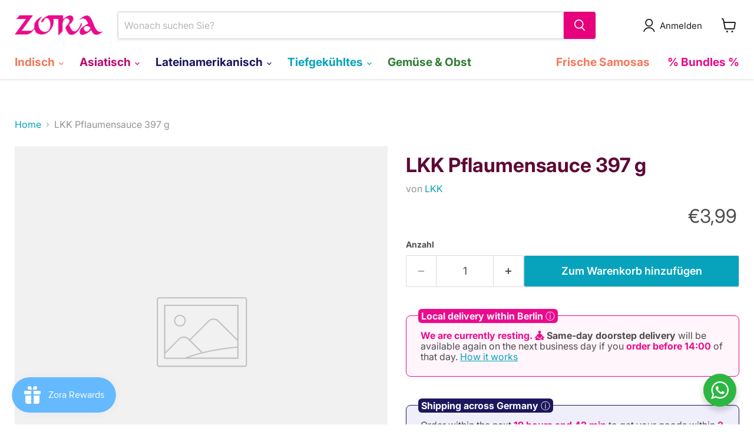

--- FILE ---
content_type: text/html; charset=utf-8
request_url: https://zorastore.eu/de/products/lkk-spare-rib-sauce-397gm-copy
body_size: 50577
content:
<!doctype html>
<html class="no-js no-touch" lang="de">
  <head>
    <meta charset="utf-8">
    <meta http-equiv="x-ua-compatible" content="IE=edge">

    <link rel="preconnect" href="https://cdn.shopify.com">
    <link rel="preconnect" href="https://fonts.shopifycdn.com">
    <link rel="preconnect" href="https://v.shopify.com">
    <link rel="preconnect" href="https://cdn.shopifycloud.com">

    <title>LKK Pflaumensauce 397 g — Zora Supermarkt</title>

    

    
      <link rel="shortcut icon" href="//zorastore.eu/cdn/shop/files/logo_z_ea0b8c_32x32.svg?v=1753289507" type="image/png">
    

    
      <link rel="canonical" href="https://zorastore.eu/de/products/lkk-spare-rib-sauce-397gm-copy" />
    

    <meta name="viewport" content="width=device-width">

    
    





<meta property="og:site_name" content="Zora Supermarkt">
<meta property="og:url" content="https://zorastore.eu/de/products/lkk-spare-rib-sauce-397gm-copy">
<meta property="og:title" content="LKK Pflaumensauce 397 g">
<meta property="og:type" content="product">
<meta property="og:description" content="Kaufen Sie indische, asiatische, afrikanische und mexikanische Lebensmittel im deutschen Online-Supermarkt. Erhalten Sie frische Zutaten und Gewürze mit schneller Lieferung bis an die Haustür.">
















<meta name="twitter:title" content="LKK Pflaumensauce 397 g">
<meta name="twitter:description" content="Kaufen Sie indische, asiatische, afrikanische und mexikanische Lebensmittel im deutschen Online-Supermarkt. Erhalten Sie frische Zutaten und Gewürze mit schneller Lieferung bis an die Haustür.">





    <link rel="preload" href="//zorastore.eu/cdn/fonts/inter/inter_n4.b2a3f24c19b4de56e8871f609e73ca7f6d2e2bb9.woff2" as="font" crossorigin="anonymous">
    <link rel="preload" as="style" href="//zorastore.eu/cdn/shop/t/8/assets/theme.css?v=13943180840908315761764012497">

    <script>window.performance && window.performance.mark && window.performance.mark('shopify.content_for_header.start');</script><meta name="google-site-verification" content="HDxY14SXGpXZeLpRVn0Z7U9jJLjTAmGDRdMPos4Fdv0">
<meta name="facebook-domain-verification" content="nkubuk6g56yp1gsgbt5obrfu1xmlmi">
<meta id="shopify-digital-wallet" name="shopify-digital-wallet" content="/81262051651/digital_wallets/dialog">
<meta name="shopify-checkout-api-token" content="d544e3e2db57a59fc301fa3f6786c788">
<meta id="in-context-paypal-metadata" data-shop-id="81262051651" data-venmo-supported="false" data-environment="production" data-locale="de_DE" data-paypal-v4="true" data-currency="EUR">
<link rel="alternate" hreflang="x-default" href="https://zorastore.eu/products/lkk-spare-rib-sauce-397gm-copy">
<link rel="alternate" hreflang="en" href="https://zorastore.eu/products/lkk-spare-rib-sauce-397gm-copy">
<link rel="alternate" hreflang="de" href="https://zorastore.eu/de/products/lkk-spare-rib-sauce-397gm-copy">
<link rel="alternate" type="application/json+oembed" href="https://zorastore.eu/de/products/lkk-spare-rib-sauce-397gm-copy.oembed">
<script async="async" src="/checkouts/internal/preloads.js?locale=de-DE"></script>
<link rel="preconnect" href="https://shop.app" crossorigin="anonymous">
<script async="async" src="https://shop.app/checkouts/internal/preloads.js?locale=de-DE&shop_id=81262051651" crossorigin="anonymous"></script>
<script id="apple-pay-shop-capabilities" type="application/json">{"shopId":81262051651,"countryCode":"DE","currencyCode":"EUR","merchantCapabilities":["supports3DS"],"merchantId":"gid:\/\/shopify\/Shop\/81262051651","merchantName":"Zora Supermarkt","requiredBillingContactFields":["postalAddress","email","phone"],"requiredShippingContactFields":["postalAddress","email","phone"],"shippingType":"shipping","supportedNetworks":["visa","maestro","masterCard"],"total":{"type":"pending","label":"Zora Supermarkt","amount":"1.00"},"shopifyPaymentsEnabled":true,"supportsSubscriptions":true}</script>
<script id="shopify-features" type="application/json">{"accessToken":"d544e3e2db57a59fc301fa3f6786c788","betas":["rich-media-storefront-analytics"],"domain":"zorastore.eu","predictiveSearch":true,"shopId":81262051651,"locale":"de"}</script>
<script>var Shopify = Shopify || {};
Shopify.shop = "a2166e-3.myshopify.com";
Shopify.locale = "de";
Shopify.currency = {"active":"EUR","rate":"1.0"};
Shopify.country = "DE";
Shopify.theme = {"name":"Summer of '25 Theme Redesign","id":180795539779,"schema_name":"Empire","schema_version":"12.0.0","theme_store_id":838,"role":"main"};
Shopify.theme.handle = "null";
Shopify.theme.style = {"id":null,"handle":null};
Shopify.cdnHost = "zorastore.eu/cdn";
Shopify.routes = Shopify.routes || {};
Shopify.routes.root = "/de/";</script>
<script type="module">!function(o){(o.Shopify=o.Shopify||{}).modules=!0}(window);</script>
<script>!function(o){function n(){var o=[];function n(){o.push(Array.prototype.slice.apply(arguments))}return n.q=o,n}var t=o.Shopify=o.Shopify||{};t.loadFeatures=n(),t.autoloadFeatures=n()}(window);</script>
<script>
  window.ShopifyPay = window.ShopifyPay || {};
  window.ShopifyPay.apiHost = "shop.app\/pay";
  window.ShopifyPay.redirectState = null;
</script>
<script id="shop-js-analytics" type="application/json">{"pageType":"product"}</script>
<script defer="defer" async type="module" src="//zorastore.eu/cdn/shopifycloud/shop-js/modules/v2/client.init-shop-cart-sync_HUjMWWU5.de.esm.js"></script>
<script defer="defer" async type="module" src="//zorastore.eu/cdn/shopifycloud/shop-js/modules/v2/chunk.common_QpfDqRK1.esm.js"></script>
<script type="module">
  await import("//zorastore.eu/cdn/shopifycloud/shop-js/modules/v2/client.init-shop-cart-sync_HUjMWWU5.de.esm.js");
await import("//zorastore.eu/cdn/shopifycloud/shop-js/modules/v2/chunk.common_QpfDqRK1.esm.js");

  window.Shopify.SignInWithShop?.initShopCartSync?.({"fedCMEnabled":true,"windoidEnabled":true});

</script>
<script>
  window.Shopify = window.Shopify || {};
  if (!window.Shopify.featureAssets) window.Shopify.featureAssets = {};
  window.Shopify.featureAssets['shop-js'] = {"shop-cart-sync":["modules/v2/client.shop-cart-sync_ByUgVWtJ.de.esm.js","modules/v2/chunk.common_QpfDqRK1.esm.js"],"init-fed-cm":["modules/v2/client.init-fed-cm_CVqhkk-1.de.esm.js","modules/v2/chunk.common_QpfDqRK1.esm.js"],"shop-button":["modules/v2/client.shop-button_B0pFlqys.de.esm.js","modules/v2/chunk.common_QpfDqRK1.esm.js"],"shop-cash-offers":["modules/v2/client.shop-cash-offers_CaaeZ5wd.de.esm.js","modules/v2/chunk.common_QpfDqRK1.esm.js","modules/v2/chunk.modal_CS8dP9kO.esm.js"],"init-windoid":["modules/v2/client.init-windoid_B-gyVqfY.de.esm.js","modules/v2/chunk.common_QpfDqRK1.esm.js"],"shop-toast-manager":["modules/v2/client.shop-toast-manager_DgTeluS3.de.esm.js","modules/v2/chunk.common_QpfDqRK1.esm.js"],"init-shop-email-lookup-coordinator":["modules/v2/client.init-shop-email-lookup-coordinator_C5I212n4.de.esm.js","modules/v2/chunk.common_QpfDqRK1.esm.js"],"init-shop-cart-sync":["modules/v2/client.init-shop-cart-sync_HUjMWWU5.de.esm.js","modules/v2/chunk.common_QpfDqRK1.esm.js"],"avatar":["modules/v2/client.avatar_BTnouDA3.de.esm.js"],"pay-button":["modules/v2/client.pay-button_CJaF-UDc.de.esm.js","modules/v2/chunk.common_QpfDqRK1.esm.js"],"init-customer-accounts":["modules/v2/client.init-customer-accounts_BI_wUvuR.de.esm.js","modules/v2/client.shop-login-button_DTPR4l75.de.esm.js","modules/v2/chunk.common_QpfDqRK1.esm.js","modules/v2/chunk.modal_CS8dP9kO.esm.js"],"init-shop-for-new-customer-accounts":["modules/v2/client.init-shop-for-new-customer-accounts_C4qR5Wl-.de.esm.js","modules/v2/client.shop-login-button_DTPR4l75.de.esm.js","modules/v2/chunk.common_QpfDqRK1.esm.js","modules/v2/chunk.modal_CS8dP9kO.esm.js"],"shop-login-button":["modules/v2/client.shop-login-button_DTPR4l75.de.esm.js","modules/v2/chunk.common_QpfDqRK1.esm.js","modules/v2/chunk.modal_CS8dP9kO.esm.js"],"init-customer-accounts-sign-up":["modules/v2/client.init-customer-accounts-sign-up_SG5gYFpP.de.esm.js","modules/v2/client.shop-login-button_DTPR4l75.de.esm.js","modules/v2/chunk.common_QpfDqRK1.esm.js","modules/v2/chunk.modal_CS8dP9kO.esm.js"],"shop-follow-button":["modules/v2/client.shop-follow-button_CmMsyvrH.de.esm.js","modules/v2/chunk.common_QpfDqRK1.esm.js","modules/v2/chunk.modal_CS8dP9kO.esm.js"],"checkout-modal":["modules/v2/client.checkout-modal_tfCxQqrq.de.esm.js","modules/v2/chunk.common_QpfDqRK1.esm.js","modules/v2/chunk.modal_CS8dP9kO.esm.js"],"lead-capture":["modules/v2/client.lead-capture_Ccz5Zm6k.de.esm.js","modules/v2/chunk.common_QpfDqRK1.esm.js","modules/v2/chunk.modal_CS8dP9kO.esm.js"],"shop-login":["modules/v2/client.shop-login_BfivnucW.de.esm.js","modules/v2/chunk.common_QpfDqRK1.esm.js","modules/v2/chunk.modal_CS8dP9kO.esm.js"],"payment-terms":["modules/v2/client.payment-terms_D2Mn0eFV.de.esm.js","modules/v2/chunk.common_QpfDqRK1.esm.js","modules/v2/chunk.modal_CS8dP9kO.esm.js"]};
</script>
<script>(function() {
  var isLoaded = false;
  function asyncLoad() {
    if (isLoaded) return;
    isLoaded = true;
    var urls = ["https:\/\/cdn.shopify.com\/s\/files\/1\/0812\/6205\/1651\/t\/2\/assets\/pop_81262051651.js?v=1708242326\u0026shop=a2166e-3.myshopify.com","https:\/\/cdn.jsdelivr.net\/gh\/apphq\/slidecart-dist@master\/slidecarthq-forward.js?4\u0026shop=a2166e-3.myshopify.com","https:\/\/widget.trustpilot.com\/bootstrap\/v5\/tp.widget.sync.bootstrap.min.js?shop=a2166e-3.myshopify.com","https:\/\/ecommplugins-scripts.trustpilot.com\/v2.1\/js\/header.min.js?settings=eyJrZXkiOiIzblJQVGRKY1ZIZWtpdlI5IiwicyI6InNrdSJ9\u0026v=2.5\u0026shop=a2166e-3.myshopify.com","https:\/\/ecommplugins-scripts.trustpilot.com\/v2.1\/js\/success.min.js?settings=eyJrZXkiOiIzblJQVGRKY1ZIZWtpdlI5IiwicyI6InNrdSIsInQiOlsib3JkZXJzL2Z1bGZpbGxlZCJdLCJ2IjoiIiwiYSI6Ik1hZ2VudG8yLTIuMy4zIn0=\u0026shop=a2166e-3.myshopify.com","https:\/\/ecommplugins-trustboxsettings.trustpilot.com\/a2166e-3.myshopify.com.js?settings=1743511208208\u0026shop=a2166e-3.myshopify.com","https:\/\/tools.luckyorange.com\/core\/lo.js?site-id=2e28657a\u0026shop=a2166e-3.myshopify.com","https:\/\/cdn-bundler.nice-team.net\/app\/js\/bundler.js?shop=a2166e-3.myshopify.com","\/\/backinstock.useamp.com\/widget\/89458_1767160530.js?category=bis\u0026v=6\u0026shop=a2166e-3.myshopify.com"];
    for (var i = 0; i < urls.length; i++) {
      var s = document.createElement('script');
      s.type = 'text/javascript';
      s.async = true;
      s.src = urls[i];
      var x = document.getElementsByTagName('script')[0];
      x.parentNode.insertBefore(s, x);
    }
  };
  if(window.attachEvent) {
    window.attachEvent('onload', asyncLoad);
  } else {
    window.addEventListener('load', asyncLoad, false);
  }
})();</script>
<script id="__st">var __st={"a":81262051651,"offset":3600,"reqid":"9c5e27db-24be-4d10-8536-83c9bd50f923-1768753054","pageurl":"zorastore.eu\/de\/products\/lkk-spare-rib-sauce-397gm-copy","u":"ef9b7b36e081","p":"product","rtyp":"product","rid":9439502500163};</script>
<script>window.ShopifyPaypalV4VisibilityTracking = true;</script>
<script id="captcha-bootstrap">!function(){'use strict';const t='contact',e='account',n='new_comment',o=[[t,t],['blogs',n],['comments',n],[t,'customer']],c=[[e,'customer_login'],[e,'guest_login'],[e,'recover_customer_password'],[e,'create_customer']],r=t=>t.map((([t,e])=>`form[action*='/${t}']:not([data-nocaptcha='true']) input[name='form_type'][value='${e}']`)).join(','),a=t=>()=>t?[...document.querySelectorAll(t)].map((t=>t.form)):[];function s(){const t=[...o],e=r(t);return a(e)}const i='password',u='form_key',d=['recaptcha-v3-token','g-recaptcha-response','h-captcha-response',i],f=()=>{try{return window.sessionStorage}catch{return}},m='__shopify_v',_=t=>t.elements[u];function p(t,e,n=!1){try{const o=window.sessionStorage,c=JSON.parse(o.getItem(e)),{data:r}=function(t){const{data:e,action:n}=t;return t[m]||n?{data:e,action:n}:{data:t,action:n}}(c);for(const[e,n]of Object.entries(r))t.elements[e]&&(t.elements[e].value=n);n&&o.removeItem(e)}catch(o){console.error('form repopulation failed',{error:o})}}const l='form_type',E='cptcha';function T(t){t.dataset[E]=!0}const w=window,h=w.document,L='Shopify',v='ce_forms',y='captcha';let A=!1;((t,e)=>{const n=(g='f06e6c50-85a8-45c8-87d0-21a2b65856fe',I='https://cdn.shopify.com/shopifycloud/storefront-forms-hcaptcha/ce_storefront_forms_captcha_hcaptcha.v1.5.2.iife.js',D={infoText:'Durch hCaptcha geschützt',privacyText:'Datenschutz',termsText:'Allgemeine Geschäftsbedingungen'},(t,e,n)=>{const o=w[L][v],c=o.bindForm;if(c)return c(t,g,e,D).then(n);var r;o.q.push([[t,g,e,D],n]),r=I,A||(h.body.append(Object.assign(h.createElement('script'),{id:'captcha-provider',async:!0,src:r})),A=!0)});var g,I,D;w[L]=w[L]||{},w[L][v]=w[L][v]||{},w[L][v].q=[],w[L][y]=w[L][y]||{},w[L][y].protect=function(t,e){n(t,void 0,e),T(t)},Object.freeze(w[L][y]),function(t,e,n,w,h,L){const[v,y,A,g]=function(t,e,n){const i=e?o:[],u=t?c:[],d=[...i,...u],f=r(d),m=r(i),_=r(d.filter((([t,e])=>n.includes(e))));return[a(f),a(m),a(_),s()]}(w,h,L),I=t=>{const e=t.target;return e instanceof HTMLFormElement?e:e&&e.form},D=t=>v().includes(t);t.addEventListener('submit',(t=>{const e=I(t);if(!e)return;const n=D(e)&&!e.dataset.hcaptchaBound&&!e.dataset.recaptchaBound,o=_(e),c=g().includes(e)&&(!o||!o.value);(n||c)&&t.preventDefault(),c&&!n&&(function(t){try{if(!f())return;!function(t){const e=f();if(!e)return;const n=_(t);if(!n)return;const o=n.value;o&&e.removeItem(o)}(t);const e=Array.from(Array(32),(()=>Math.random().toString(36)[2])).join('');!function(t,e){_(t)||t.append(Object.assign(document.createElement('input'),{type:'hidden',name:u})),t.elements[u].value=e}(t,e),function(t,e){const n=f();if(!n)return;const o=[...t.querySelectorAll(`input[type='${i}']`)].map((({name:t})=>t)),c=[...d,...o],r={};for(const[a,s]of new FormData(t).entries())c.includes(a)||(r[a]=s);n.setItem(e,JSON.stringify({[m]:1,action:t.action,data:r}))}(t,e)}catch(e){console.error('failed to persist form',e)}}(e),e.submit())}));const S=(t,e)=>{t&&!t.dataset[E]&&(n(t,e.some((e=>e===t))),T(t))};for(const o of['focusin','change'])t.addEventListener(o,(t=>{const e=I(t);D(e)&&S(e,y())}));const B=e.get('form_key'),M=e.get(l),P=B&&M;t.addEventListener('DOMContentLoaded',(()=>{const t=y();if(P)for(const e of t)e.elements[l].value===M&&p(e,B);[...new Set([...A(),...v().filter((t=>'true'===t.dataset.shopifyCaptcha))])].forEach((e=>S(e,t)))}))}(h,new URLSearchParams(w.location.search),n,t,e,['guest_login'])})(!0,!0)}();</script>
<script integrity="sha256-4kQ18oKyAcykRKYeNunJcIwy7WH5gtpwJnB7kiuLZ1E=" data-source-attribution="shopify.loadfeatures" defer="defer" src="//zorastore.eu/cdn/shopifycloud/storefront/assets/storefront/load_feature-a0a9edcb.js" crossorigin="anonymous"></script>
<script crossorigin="anonymous" defer="defer" src="//zorastore.eu/cdn/shopifycloud/storefront/assets/shopify_pay/storefront-65b4c6d7.js?v=20250812"></script>
<script data-source-attribution="shopify.dynamic_checkout.dynamic.init">var Shopify=Shopify||{};Shopify.PaymentButton=Shopify.PaymentButton||{isStorefrontPortableWallets:!0,init:function(){window.Shopify.PaymentButton.init=function(){};var t=document.createElement("script");t.src="https://zorastore.eu/cdn/shopifycloud/portable-wallets/latest/portable-wallets.de.js",t.type="module",document.head.appendChild(t)}};
</script>
<script data-source-attribution="shopify.dynamic_checkout.buyer_consent">
  function portableWalletsHideBuyerConsent(e){var t=document.getElementById("shopify-buyer-consent"),n=document.getElementById("shopify-subscription-policy-button");t&&n&&(t.classList.add("hidden"),t.setAttribute("aria-hidden","true"),n.removeEventListener("click",e))}function portableWalletsShowBuyerConsent(e){var t=document.getElementById("shopify-buyer-consent"),n=document.getElementById("shopify-subscription-policy-button");t&&n&&(t.classList.remove("hidden"),t.removeAttribute("aria-hidden"),n.addEventListener("click",e))}window.Shopify?.PaymentButton&&(window.Shopify.PaymentButton.hideBuyerConsent=portableWalletsHideBuyerConsent,window.Shopify.PaymentButton.showBuyerConsent=portableWalletsShowBuyerConsent);
</script>
<script data-source-attribution="shopify.dynamic_checkout.cart.bootstrap">document.addEventListener("DOMContentLoaded",(function(){function t(){return document.querySelector("shopify-accelerated-checkout-cart, shopify-accelerated-checkout")}if(t())Shopify.PaymentButton.init();else{new MutationObserver((function(e,n){t()&&(Shopify.PaymentButton.init(),n.disconnect())})).observe(document.body,{childList:!0,subtree:!0})}}));
</script>
<link id="shopify-accelerated-checkout-styles" rel="stylesheet" media="screen" href="https://zorastore.eu/cdn/shopifycloud/portable-wallets/latest/accelerated-checkout-backwards-compat.css" crossorigin="anonymous">
<style id="shopify-accelerated-checkout-cart">
        #shopify-buyer-consent {
  margin-top: 1em;
  display: inline-block;
  width: 100%;
}

#shopify-buyer-consent.hidden {
  display: none;
}

#shopify-subscription-policy-button {
  background: none;
  border: none;
  padding: 0;
  text-decoration: underline;
  font-size: inherit;
  cursor: pointer;
}

#shopify-subscription-policy-button::before {
  box-shadow: none;
}

      </style>

<script>window.performance && window.performance.mark && window.performance.mark('shopify.content_for_header.end');</script>

    <link href="//zorastore.eu/cdn/shop/t/8/assets/theme.css?v=13943180840908315761764012497" rel="stylesheet" type="text/css" media="all" />

    
      <link href="//zorastore.eu/cdn/shop/t/8/assets/ripple.css?v=100240391239311985871750095586" rel="stylesheet" type="text/css" media="all" />
    

    
    <script>
      window.Theme = window.Theme || {};
      window.Theme.version = '12.0.0';
      window.Theme.name = 'Empire';
      window.Theme.routes = {
        "root_url": "/de",
        "account_url": "/de/account",
        "account_login_url": "https://zorastore.eu/customer_authentication/redirect?locale=de&region_country=DE",
        "account_logout_url": "/de/account/logout",
        "account_register_url": "https://account.zorastore.eu?locale=de",
        "account_addresses_url": "/de/account/addresses",
        "collections_url": "/de/collections",
        "all_products_collection_url": "/de/collections/all",
        "search_url": "/de/search",
        "predictive_search_url": "/de/search/suggest",
        "cart_url": "/de/cart",
        "cart_add_url": "/de/cart/add",
        "cart_change_url": "/de/cart/change",
        "cart_clear_url": "/de/cart/clear",
        "product_recommendations_url": "/de/recommendations/products",
      };
    </script>
    

  <!-- BEGIN app block: shopify://apps/consentmo-gdpr/blocks/gdpr_cookie_consent/4fbe573f-a377-4fea-9801-3ee0858cae41 -->


<!-- END app block --><!-- BEGIN app block: shopify://apps/seo-king/blocks/seo-king-jsonld-products/4aa30173-495d-4e49-b377-c5ee4024262f -->




<!-- END app block --><!-- BEGIN app block: shopify://apps/tt-breadcrumbs-seo-schema/blocks/ttSchema/dda6b26d-4f1a-43c6-a94b-6443ed0f750b -->


<!-- BEGIN app snippet: remove-script --><!-- END app snippet -->


    <!-- BEGIN app snippet: article -->
<!-- END app snippet -->
    <!-- BEGIN app snippet: breadcrumb -->




    <script type="application/ld+json" tt-ninja>
    {
        "@context": "https://schema.org",
        "@type": "BreadcrumbList",
        "itemListElement": [{
            "@type": "ListItem",
            "position": 1,
            "name": "Zora Supermarkt",
            "item": "https://zorastore.eu"
        },
        {
            "@type": "ListItem",
            "position": 2,
            "name": "LKK Pflaumensauce 397 g",
            "item": "https://zorastore.eu/de/products/lkk-spare-rib-sauce-397gm-copy"
        }]
    }
    </script>
<!-- END app snippet -->
    <!-- BEGIN app snippet: carousel -->

<!-- END app snippet -->
    <!-- BEGIN app snippet: search --><script type="application/ld+json" tt-ninja>
    {
        "@context": "https://schema.org",
        "@type": "WebSite",
        "url": "https://zorastore.eu",
        "potentialAction": {
            "@type": "SearchAction",
            "target": "https://zorastore.eu/search?q={search_term_string}",
            "query-input": "required name=search_term_string"
        }
    }
</script><!-- END app snippet --><!-- END app block --><!-- BEGIN app block: shopify://apps/seo-king/blocks/seo-king-jsonld-breadcrumb/4aa30173-495d-4e49-b377-c5ee4024262f --><script type="application/ld+json">
		{
			"@context": "https://schema.org/",
			"@type": "BreadcrumbList",
			"name": "Zora Supermarkt Breadcrumbs",
			"itemListElement": [{
					"@type": "ListItem",
					"position": 1,
					"item": {
						"@type": "WebPage",
						"@id": "https://zorastore.eu/",
						"name": "Zora Supermarkt",
						"url": "https://zorastore.eu/"
					}
				},{
					"@type": "ListItem",
					"position": 2,
					"item": {
						"@type": "WebPage",
						"@id": "https://zorastore.eu/collections",
						"name": "Collections",
						"url": "https://zorastore.eu/collections"
					}
				},{
					"@type": "ListItem",
					"position": 3,
					"item": {
						"@type": "WebPage",
						"@id": "https://zorastore.eu/de/collections/curry-pastes-miso-sauces",
						"name": "Currypasten, Miso &amp; Saucen",
						"url": "https://zorastore.eu/de/collections/curry-pastes-miso-sauces"
					}
				},{
				"@type": "ListItem",
				"position": 4,
				"item": {
					"@type": "WebPage",
					"@id": "https://zorastore.eu/de/products/lkk-spare-rib-sauce-397gm-copy",
					"name": "LKK Pflaumensauce 397 g",
					"url": "https://zorastore.eu/de/products/lkk-spare-rib-sauce-397gm-copy"
				}
			}

		]
	}
	</script><!-- END app block --><!-- BEGIN app block: shopify://apps/bundler/blocks/bundler-script-append/7a6ae1b8-3b16-449b-8429-8bb89a62c664 --><script defer="defer">
	/**	Bundler script loader, version number: 2.0 */
	(function(){
		var loadScript=function(a,b){var c=document.createElement("script");c.type="text/javascript",c.readyState?c.onreadystatechange=function(){("loaded"==c.readyState||"complete"==c.readyState)&&(c.onreadystatechange=null,b())}:c.onload=function(){b()},c.src=a,document.getElementsByTagName("head")[0].appendChild(c)};
		appendScriptUrl('a2166e-3.myshopify.com');

		// get script url and append timestamp of last change
		function appendScriptUrl(shop) {

			var timeStamp = Math.floor(Date.now() / (1000*1*1));
			var timestampUrl = 'https://bundler.nice-team.net/app/shop/status/'+shop+'.js?'+timeStamp;

			loadScript(timestampUrl, function() {
				// append app script
				if (typeof bundler_settings_updated == 'undefined') {
					console.log('settings are undefined');
					bundler_settings_updated = 'default-by-script';
				}
				var scriptUrl = "https://cdn-bundler.nice-team.net/app/js/bundler-script.js?shop="+shop+"&"+bundler_settings_updated;
				loadScript(scriptUrl, function(){});
			});
		}
	})();

	var BndlrScriptAppended = true;
	
</script>

<!-- END app block --><!-- BEGIN app block: shopify://apps/seo-king/blocks/seo-king-jsonld-organization/4aa30173-495d-4e49-b377-c5ee4024262f -->

<script type="application/ld+json">
  {
    "@context": "https://schema.org/",
    "@type": "Organization",
    "url": "https://zorastore.eu/",
	"@id": "https://zorastore.eu/#organization",
    "name": "Zora Supermarkt",
      "logo": "https://zorastore.eu/cdn/shop/files/zora-logo.png?v=1707599023&width=512",
      "image": "https://zorastore.eu/cdn/shop/files/zora-logo.png?v=1707599023&width=512","slogan": "Fresh and quality Indian, Asian, African Grocery Same-day delivery in Germany",
    "hasMerchantReturnPolicy": {
      "@type": "MerchantReturnPolicy",
      "merchantReturnLink": "https:\/\/zorastore.eu\/policies\/refund-policy",
	  "url": "https:\/\/zorastore.eu\/policies\/refund-policy",
	  "returnPolicyCountry": "DE",
	  "applicableCountry": ["US","GB","JP","DE","FR","CA","BR","AU","ES","IT","NL","SE","NO","HR","EE","AT","SA","AE","ZA","CZ","IL","AR","CL","CO","GR","RO","PE"],
	  "merchantReturnDays": 30,
      "refundType": "https://schema.org/FullRefund",
      "returnFees": "https://schema.org/ReturnFeesCustomerResponsibility",
	  "returnMethod": "https://schema.org/ReturnByMail",
	  "returnPolicyCategory": "https://schema.org/MerchantReturnFiniteReturnWindow"
    },"description": "Zora Supermarket - the trading name of Yogi Foods GmbH specializes in selling Indian \/ Asian \/ Afro groceries and vegetables.","sameAs": ["https://www.facebook.com/ZoraSupermarket","https://www.instagram.com/zorasupermarktberlin"]
  }
</script>




<!-- END app block --><!-- BEGIN app block: shopify://apps/tipo-related-products/blocks/app-embed/75cf2d86-3988-45e7-8f28-ada23c99704f --><script type="text/javascript">
  
    
    
    var Globo = Globo || {};
    window.Globo.RelatedProducts = window.Globo.RelatedProducts || {}; window.moneyFormat = "€{{amount_with_comma_separator}}"; window.shopCurrency = "EUR";
    window.globoRelatedProductsConfig = {
      __webpack_public_path__ : "https://cdn.shopify.com/extensions/019a6293-eea2-75db-9d64-cc7878a1288f/related-test-cli3-121/assets/", apiUrl: "https://related-products.globo.io/api", alternateApiUrl: "https://related-products.globo.io",
      shop: "a2166e-3.myshopify.com", domain: "zorastore.eu",themeOs20: true, page: 'product',
      customer:null,
      urls:  { search: "\/de\/search", collection: "\/de\/collections" },
      translation: {"add_to_cart":"Add to cart","added_to_cart":"Added to cart","add_selected_to_cart":"Add selected to cart","added_selected_to_cart":"Added selected to cart","sale":"Sale","total_price":"Total price:","this_item":"This item:","sold_out":"Sold out","add_to_cart_short":"ADD","added_to_cart_short":"ADDED"},
      settings: {"hidewatermark":false,"redirect":true,"new_tab":true,"image_ratio":"400:500","visible_tags":null,"hidden_tags":null,"hidden_collections":null,"exclude_tags":null,"carousel_autoplay":false,"carousel_disable_in_mobile":false,"carousel_loop":true,"carousel_rtl":false,"carousel_items":"5","sold_out":false,"discount":{"enable":false,"condition":"any","type":"percentage","value":10},"copyright":"Powered by \u003ca href=\"https:\/\/tipo.io\" target=\"_blank\" title=\"Make eCommerce better with Tipo Apps\"\u003eTipo\u003c\/a\u003e \u003ca href=\"https:\/\/apps.shopify.com\/globo-related-products\" target=\"_blank\"  title=\"Tipo Related Products, Upsell\"\u003eRelated\u003c\/a\u003e"},
      boughtTogetherIds: {},
      trendingProducts: [15059963216195,9032986460483,14887322157379,15087536767299,14914421064003,9033031090499,9680877289795,9033031385411,9032997568835,9033000681795,14815301861699,9033087910211,9033090433347,9033088991555,9033089810755,9033000649027,9032999862595,9032996454723,9033032663363,9033085288771,9033056190787,9033054847299,9391974154563,9051706523971,9391974121795,9391975432515,9391975498051,14784494633283,9033036267843,9032996389187,9032996651331,15138173714755,9033098297667,9552233431363,9032997798211,9033108783427,15138194096451,9033013920067,9032996553027,9249479655747,9032984166723,9102695956803,9102694383939,9033092530499,9033070674243,9033082143043,9033085878595,14892805980483,9033103343939,9033102229827],
      productBoughtTogether: {"type":"product_bought_together","enable":true,"title":{"text":"Frequently Bought Together","color":"#121212","fontSize":"25","align":"left"},"subtitle":{"text":"","color":"#121212","fontSize":"18"},"limit":"10","maxWidth":"1500","conditions":[{"id":"bought_together","status":1},{"id":"manual","status":1},{"id":"vendor","type":"same","status":1},{"id":"type","type":"same","status":1},{"id":"collection","type":"same","status":1},{"id":"tags","type":"same","status":1},{"id":"global","status":1}],"template":{"id":"2","elements":["price","addToCartBtn","variantSelector","saleLabel"],"productTitle":{"fontSize":"15","color":"#121212"},"productPrice":{"fontSize":"14","color":"#121212"},"productOldPrice":{"fontSize":16,"color":"#121212"},"button":{"fontSize":"14","color":"#FFFFFF","backgroundColor":"#121212"},"saleLabel":{"color":"#FFFFFF","backgroundColor":"#334FB4"},"this_item":true,"selected":true},"random":false,"discount":true},
      productRelated: {"type":"product_related","enable":true,"title":{"text":"Related products","color":"#121212","fontSize":"24","align":"left"},"subtitle":{"text":null,"color":"#121212","fontSize":"18"},"limit":"10","maxWidth":"1500","conditions":[{"id":"manual","status":0},{"id":"bought_together","status":0},{"id":"collection","type":"same","status":1},{"id":"vendor","type":"same","status":1},{"id":"type","type":"same","status":1},{"id":"tags","type":"same","status":1},{"id":"global","status":1}],"template":{"id":"1","elements":["price","saleLabel","variantSelector","addToCartBtn","customCarousel"],"productTitle":{"fontSize":"13","color":"#121212"},"productPrice":{"fontSize":"16","color":"#121212"},"productOldPrice":{"fontSize":"13","color":"#121212"},"button":{"fontSize":"13","color":"#FFFFFF","backgroundColor":"#121212"},"saleLabel":{"color":"#FFFFFF","backgroundColor":"#334FB4"},"this_item":false,"selected":false,"customCarousel":{"large":"4","small":"4","tablet":"3","mobile":"2"}},"random":false,"discount":false},
      cart: {"type":"cart","enable":true,"title":{"text":"What else do you need?","color":"#121212","fontSize":"20","align":"left"},"subtitle":{"text":"","color":"#121212","fontSize":"18"},"limit":"10","maxWidth":"1500","conditions":[{"id":"manual","status":1},{"id":"bought_together","status":1},{"id":"tags","type":"same","status":1},{"id":"global","status":1}],"template":{"id":"3","elements":["price","addToCartBtn","variantSelector","saleLabel"],"productTitle":{"fontSize":"14","color":"#121212"},"productPrice":{"fontSize":"14","color":"#121212"},"productOldPrice":{"fontSize":16,"color":"#121212"},"button":{"fontSize":"15","color":"#FFFFFF","backgroundColor":"#121212"},"saleLabel":{"color":"#FFFFFF","backgroundColor":"#334FB4"},"this_item":true,"selected":true},"random":false,"discount":false},
      basis_collection_handle: 'globo_basis_collection',
      widgets: [{"id":14598,"title":{"trans":[],"text":"What else do you need?","color":"#000000","fontSize":"25","align":"center"},"subtitle":{"trans":[],"text":null,"color":"#000000","fontSize":"18"},"when":{"type":"all_product","datas":{"products":[],"collections":[],"tags":[]}},"conditions":{"type":"same_tag","datas":{"products":[],"collections":[],"tags":[]},"condition":null},"template":{"id":"1","elements":["price","addToCartBtn","variantSelector","saleLabel"],"productTitle":{"fontSize":"15","color":"#111111"},"productPrice":{"fontSize":"14","color":"#B12704"},"productOldPrice":{"fontSize":"14","color":"#989898"},"button":{"fontSize":"14","color":"#ffffff","backgroundColor":"#6371c7"},"saleLabel":{"color":"#fff","backgroundColor":"#c00000"},"selected":true,"this_item":true,"customCarousel":{"large":"4","small":"3","tablet":"2","mobile":"2"}},"positions":["cart"],"maxWidth":1170,"limit":4,"random":1,"discount":0,"sort":0,"enable":1,"created_at":"2024-02-25 08:15:46","app_version":3,"layout":"17881","type":"widget"}],
      offers: [],
      view_name: 'globo.alsobought', cart_properties_name: '_bundle', upsell_properties_name: '_upsell_bundle',
      discounted_ids: [],discount_min_amount: 0,offerdiscounted_ids: [],offerdiscount_min_amount: 0,data: { ids: ["9439502500163"],handles: ["lkk-spare-rib-sauce-397gm-copy"], title : "LKK Pflaumensauce 397 g", vendors: ["LKK"], types: ["einfach"], tags: ["FlourShop ID: 25452","Migrated"], collections: [] },
        
        product: {id: "9439502500163", title: "LKK Pflaumensauce 397 g", handle: "lkk-spare-rib-sauce-397gm-copy", price: 399, compare_at_price: null, images: [], variants: [{"id":48917015855427,"title":"Default Title","option1":"Default Title","option2":null,"option3":null,"sku":"LKKPLU397","requires_shipping":true,"taxable":true,"featured_image":null,"available":true,"name":"LKK Pflaumensauce 397 g","public_title":null,"options":["Default Title"],"price":399,"weight":397,"compare_at_price":null,"inventory_management":"shopify","barcode":"078895123005","requires_selling_plan":false,"selling_plan_allocations":[]}], available: true, vendor: "LKK", product_type: "einfach", tags: ["FlourShop ID: 25452","Migrated"], published_at:"2024-07-10 14:46:47 +0200"},cartdata:{ ids: [],handles: [], vendors: [], types: [], tags: [], collections: [] },upselldatas:{},cartitems:[],cartitemhandles: [],manualCollectionsDatas: {},layouts: [],
      no_image_url: "https://cdn.shopify.com/s/images/admin/no-image-large.gif",
      manualRecommendations:[], manualVendors:[], manualTags:[], manualProductTypes:[], manualCollections:[],
      app_version : 3,
      collection_handle: "", curPlan :  "FREE" ,
    }; globoRelatedProductsConfig.layouts[17873] = {"id":17873,"shop_id":40807,"page":"product","layout":"frequently","condition":null,"label":"Frequently Bought Together","title":{"color":"#121212","fontSize":"20","align":"left"},"subtitle":{"color":"#989898","fontSize":"14"},"maxWidth":1170,"maxItem":10,"template":{"id":"2","elements":["price","addToCartBtn","saleLabel","variantSelector"],"productTitle":{"fontSize":"14","color":"#121212"},"productPrice":{"fontSize":"16","color":"#b12704"},"productOldPrice":{"fontSize":"13","color":"#989898"},"button":{"fontSize":"13","color":"#FFFFFF","backgroundColor":"#121212"},"saleLabel":{"color":"#FFFFFF","backgroundColor":"#c00000"},"selected":true,"this_item":true,"customCarousel":{"large":"4","small":"4","tablet":"3","mobile":"2"},"position":"1","htmlelement":""},"isdefault":1,"enable":1,"parentLayout":0,"created_at":null,"updated_at":null}; globoRelatedProductsConfig.layouts[17874] = {"id":17874,"shop_id":40807,"page":"product","layout":"related","condition":null,"label":"Related","title":{"color":"#121212","fontSize":"20","align":"left"},"subtitle":{"color":"#989898","fontSize":"14"},"maxWidth":1170,"maxItem":10,"template":{"id":"1","elements":["variantSelector","price","saleLabel","addToCartBtn"],"productTitle":{"fontSize":"16","color":"#121212"},"productPrice":{"fontSize":"16","color":"#c00000"},"productOldPrice":{"fontSize":"13","color":"#989898"},"button":{"fontSize":"13","color":"#FFFFFF","backgroundColor":"#121212"},"saleLabel":{"color":"#FFFFFF","backgroundColor":"#c00000"},"selected":true,"this_item":true,"customCarousel":{"large":4,"small":3,"tablet":2,"mobile":2},"position":"2","htmlelement":""},"isdefault":1,"enable":1,"parentLayout":0,"created_at":null,"updated_at":null}; globoRelatedProductsConfig.layouts[17875] = {"id":17875,"shop_id":40807,"page":"product","layout":"add_on","condition":null,"label":"Add on","title":{"color":"#121212","fontSize":"20","align":"left"},"subtitle":{"color":"#989898","fontSize":"14"},"maxWidth":1170,"maxItem":10,"template":{"id":"1","elements":["variantSelector","price","saleLabel","addToCartBtn"],"productTitle":{"fontSize":"16","color":"#121212"},"productPrice":{"fontSize":"16","color":"#c00000"},"productOldPrice":{"fontSize":"13","color":"#989898"},"button":{"fontSize":"13","color":"#FFFFFF","backgroundColor":"#121212"},"saleLabel":{"color":"#FFFFFF","backgroundColor":"#c00000"},"selected":true,"this_item":true,"customCarousel":{"large":4,"small":3,"tablet":2,"mobile":2},"position":"2","htmlelement":""},"isdefault":1,"enable":1,"parentLayout":0,"created_at":null,"updated_at":null}; globoRelatedProductsConfig.layouts[17876] = {"id":17876,"shop_id":40807,"page":"product","layout":"viewed","condition":null,"label":"Recently viewed products","title":{"color":"#121212","fontSize":"20","align":"left"},"subtitle":{"color":"#989898","fontSize":"14"},"maxWidth":1170,"maxItem":10,"template":{"id":"1","elements":["variantSelector","price","saleLabel","addToCartBtn"],"productTitle":{"fontSize":"16","color":"#121212"},"productPrice":{"fontSize":"16","color":"#c00000"},"productOldPrice":{"fontSize":"13","color":"#989898"},"button":{"fontSize":"13","color":"#FFFFFF","backgroundColor":"#121212"},"saleLabel":{"color":"#FFFFFF","backgroundColor":"#c00000"},"selected":true,"this_item":true,"customCarousel":{"large":4,"small":3,"tablet":2,"mobile":2},"position":"2","htmlelement":""},"isdefault":1,"enable":1,"parentLayout":0,"created_at":null,"updated_at":null};
    globoRelatedProductsConfig.data.collections = globoRelatedProductsConfig.data.collections.concat(["curry-pastes-miso-sauces"]);globoRelatedProductsConfig.boughtTogetherIds[9439502500163] = false;globoRelatedProductsConfig.upselldatas[9439502500163] = { title: "LKK Pflaumensauce 397 g", collections :["curry-pastes-miso-sauces"], tags:["FlourShop ID: 25452","Migrated"], product_type:"einfach"};
</script>
<style>
  
    
    
    
    
    
    

    
  
</style>
<script>
  document.addEventListener('DOMContentLoaded', function () {
    document.querySelectorAll('[class*=globo_widget_]').forEach(function (el) {
      if (el.clientWidth < 600) {
        el.classList.add('globo_widget_mobile');
      }
    });
  });
</script>

<!-- BEGIN app snippet: globo-alsobought-style -->
<style>
    .ga-products-box .ga-product_image:after{padding-top:100%;}
    @media only screen and (max-width:749px){.return-link-wrapper{margin-bottom:0 !important;}}
    
        
        
            
                
                
                  .ga-products-box .ga-product_image:after{padding-top:125.0%;}
                
            
        
    
    </style>
<!-- END app snippet --><!-- BEGIN app snippet: globo-alsobought-template -->
<script id="globoRelatedProductsTemplate2" type="template/html">
  {% if box.template.id == 1 or box.template.id == '1' %}
  <div id="{{box.id}}" data-title="{{box.title.text | escape}}" class="ga ga-template_1 ga-products-box ga-template_themeid_{{ theme_store_id  }}"> {% if box.title and box.title.text and box.title.text != '' %} <h2 class="ga-title section-title"> <span>{{box.title.text}}</span> </h2> {% endif %} {% if box.subtitle and box.subtitle.text and box.subtitle.text != '' %} <div class="ga-subtitle">{{box.subtitle.text}}</div> {% endif %} <div class="ga-products"> <div class="ga-carousel_wrapper"> <div class="ga-carousel gowl-carousel" data-products-count="{{products.size}}"> {% for product in products %} {% assign first_available_variant = false %} {% for variant in product.variants %} {% if first_available_variant == false and variant.available %} {% assign first_available_variant = variant %} {% endif %} {% endfor %} {% if first_available_variant == false %} {% assign first_available_variant = product.variants[0] %} {% endif %} {% if product.images[0] %} {% assign featured_image = product.images[0] | img_url: '350x' %} {% else %} {% assign featured_image = no_image_url | img_url: '350x' %} {% endif %} <div class="ga-product" data-product-id="{{product.id}}"> <a {% if settings.new_tab %} target="_blank" {% endif %} href="/products/{{product.handle}}"> {% if box.template.elements contains 'saleLabel' and first_available_variant.compare_at_price > first_available_variant.price %} <span class="ga-label ga-label_sale">{{translation.sale}}</span> {% endif %} {% unless product.available %} <span class="ga-label ga-label_sold">{{translation.sold_out}}</span> {% endunless %} <div class="ga-product_image ga-product_image_{{product.id}}" id="ga-product_image_{{product.id}}" style="background-image: url('{{featured_image}}')"> <span></span> </div> </a> <a class="ga-product_title  " {% if settings.new_tab %} target="_blank" {% endif %} href="/products/{{product.handle}}">{{product.title}}</a> {% assign variants_size = product.variants | size %} <div class="ga-product_variants-container{% unless box.template.elements contains 'variantSelector' %} ga-hide{% endunless %}"> <select aria-label="Variant" class="ga-product_variant_select {% if variants_size == 1 %}ga-hide{% endif %}"> {% for variant in product.variants %} <option {% if first_available_variant.id == variant.id %} selected {% endif %} {% unless variant.available %} disabled {% endunless %} data-image="{% if variant.featured_image %}{{variant.featured_image.src | img_url: '350x'}}{% else %}{{featured_image}}{% endif %}" data-available="{{variant.available}}" data-compare_at_price="{{variant.compare_at_price}}" data-price="{{variant.price}}" value="{{variant.id}}">{{variant.title}} {% unless variant.available %} - {{translation.sold_out}} {% endunless %} </option> {% endfor %} </select> </div> {% if settings.setHideprice %} {% else %} {% if box.template.elements contains 'price' %} <span class="ga-product_price-container"> <span class="ga-product_price money   {% if first_available_variant.compare_at_price > first_available_variant.price %} ga-product_have_oldprice {% endif %}">{{first_available_variant.price | money}}</span> {% if first_available_variant.compare_at_price > first_available_variant.price %} <s class="ga-product_oldprice money">{{first_available_variant.compare_at_price | money}}</s> {% endif %} </span> {% endif %} {% if box.template.elements contains 'addToCartBtn' %} <button class="ga-product_addtocart" type="button" data-add="{{translation.add_to_cart}}" data-added="{{translation.added_to_cart}}">{{translation.add_to_cart}}</button> {% endif %} {% endif %} </div> {% endfor %} </div> </div> {%- unless settings.hidewatermark == true -%} <p style="text-align: right;font-size:small;display: inline-block !important; width: 100%;">{% if settings.copyright !='' %}{{ settings.copyright }}{%- endif -%}</p>{%- endunless -%} </div> </div>
  {% elsif box.template.id == 2 or box.template.id == '2' %}
  <div id="{{box.id}}" data-title="{{box.title.text | escape}}" class="ga ga-template_2 ga-products-box "> {% if box.title and box.title.text and box.title.text != '' %} <h2 class="ga-title section-title "> <span>{{box.title.text}}</span> </h2> {% endif %} {% if box.subtitle and box.subtitle.text and box.subtitle.text != '' %} <div class="ga-subtitle">{{box.subtitle.text}}</div> {% endif %} {% assign total_price = 0 %} {% assign total_sale_price = 0 %} <div class="ga-products"> <div class="ga-products_image"> {% for product in products %} {% assign first_available_variant = false %} {% for variant in product.variants %} {% if first_available_variant == false and variant.available %} {% assign first_available_variant = variant %} {% endif %} {% endfor %} {% if first_available_variant == false %} {% assign first_available_variant = product.variants[0] %} {% endif %} {% if first_available_variant.available and box.template.selected %} {% assign total_price = total_price | plus: first_available_variant.price %} {% if first_available_variant.compare_at_price > first_available_variant.price %} {% assign total_sale_price = total_sale_price | plus: first_available_variant.compare_at_price %} {% else %} {% assign total_sale_price = total_sale_price | plus: first_available_variant.price %} {% endif %} {% endif %} {% if product.images[0] %} {% assign featured_image = product.images[0] | img_url: '350x' %} {% else %} {% assign featured_image = no_image_url | img_url: '350x' %} {% endif %} <div class="ga-product {% if forloop.last %}last{% endif %}" id="ga-product_{{product.id}}"> <a {% if settings.new_tab %} target="_blank" {% endif %} href="/products/{{product.handle}}"> {% unless product.available %} <span class="ga-label ga-label_sold">{{translation.sold_out}}</span> {% endunless %} <img class="ga-product_image_{{product.id}}" id="ga-product_image_{{product.id}}" src="{{featured_image}}" alt="{{product.title}}"/> </a> </div> {% endfor %} {% if settings.setHideprice %} {% else %} <div class="ga-product-form {% unless total_price > 0 %}ga-hide{% endunless %}"> {% if box.template.elements contains 'price' %} <div> {{translation.total_price}} <span class="ga-product_price ga-product_totalprice money">{{total_price | money}}</span> <span class="ga-product_oldprice ga-product_total_sale_price money {% if total_price >= total_sale_price %} ga-hide {% endif %}">{{ total_sale_price | money}}</span> </div> {% endif %} {% if box.template.elements contains 'addToCartBtn' %} <button class="ga-addalltocart" type="button" data-add="{{translation.add_selected_to_cart}}" data-added="{{translation.added_selected_to_cart}}">{{translation.add_selected_to_cart}}</button> {% endif %} </div> {% endif %} </div> </div> <ul class="ga-products-input"> {% for product in products %} {% assign first_available_variant = false %} {% for variant in product.variants %} {% if first_available_variant == false and variant.available %} {% assign first_available_variant = variant %} {% endif %} {% endfor %} {% if first_available_variant == false %} {% assign first_available_variant = product.variants[0] %} {% endif %} {% if product.images[0] %} {% assign featured_image = product.images[0] | img_url: '350x' %} {% else %} {% assign featured_image = no_image_url | img_url: '350x' %} {% endif %} <li class="ga-product{% unless box.template.selected %} ga-deactive{% endunless %}" data-product-id="{{product.id}}"> <input {% unless product.available %} disabled {% endunless %} class="selectedItem" {% if box.template.selected and product.available == true %} checked {% endif %} type="checkbox" value="{{product.id}}"/> <a class="ga-product_title" {% if settings.new_tab %} target="_blank" {% endif %} href="/products/{{product.handle}}"> {% if product.id == cur_product_id %} <strong>{{translation.this_item}} </strong> {% endif %} {{product.title}} {% unless product.available %} - {{translation.sold_out}} {% endunless %} </a> {% assign variants_size = product.variants | size %} <div class="ga-product_variants-container{% unless box.template.elements contains 'variantSelector' %} ga-hide{% endunless %}"> <select {% unless product.available %} disabled {% endunless %} aria-label="Variant" class="ga-product_variant_select {% if variants_size == 1 %}ga-hide{% endif %}"> {% for variant in product.variants %} <option {% if first_available_variant.id == variant.id %} selected {% endif %} {% unless variant.available %} disabled {% endunless %} data-image="{% if variant.featured_image %}{{variant.featured_image.src | img_url: '100x'}}{% else %}{{featured_image}}{% endif %}" data-available="{{variant.available}}" data-compare_at_price="{{variant.compare_at_price}}" data-price="{{variant.price}}" value="{{variant.id}}">{{variant.title}} {% unless variant.available %} - {{translation.sold_out}} {% endunless %} </option> {% endfor %} </select> </div> {% if settings.setHideprice %} {% else %} {% if box.template.elements contains 'price' %} <span class="ga-product_price-container"> <span class="ga-product_price money   {% if first_available_variant.compare_at_price > first_available_variant.price %} ga-product_have_oldprice {% endif %}">{{first_available_variant.price | money}}</span> {% if first_available_variant.compare_at_price > first_available_variant.price %} <s class="ga-product_oldprice money">{{first_available_variant.compare_at_price | money}}</s> {% endif %} </span> {% endif %} {% endif %} </li> {% endfor %} </ul> {%- unless settings.hidewatermark == true -%} <p style="text-align: right;font-size:small;display: inline-block !important; width: 100%;"> {% if settings.copyright !='' %} {{ settings.copyright }} {%- endif -%} </p> {%- endunless -%} </div>
  {% elsif box.template.id == 3 or box.template.id == '3' %}
  <div id="{{box.id}}" data-title="{{box.title.text | escape}}" class="ga ga-template_3 ga-products-box  "> {% if box.title and box.title.text and box.title.text != '' %} <h2 class="ga-title section-title "> <span>{{box.title.text}}</span> </h2> {% endif %} {% if box.subtitle and box.subtitle.text and box.subtitle.text != '' %} <div class="ga-subtitle">{{box.subtitle.text}}</div> {% endif %} {% assign total_price = 0 %} {% assign total_sale_price = 0 %} <div class="ga-products"> <ul class="ga-products-table"> {% for product in products %} {% assign first_available_variant = false %} {% for variant in product.variants %} {% if first_available_variant == false and variant.available %} {% assign first_available_variant = variant %} {% endif %} {% endfor %} {% if first_available_variant == false %} {% assign first_available_variant = product.variants[0] %} {% endif %} {% if first_available_variant.available and box.template.selected %} {% assign total_price = total_price | plus: first_available_variant.price %} {% if first_available_variant.compare_at_price > first_available_variant.price %} {% assign total_sale_price = total_sale_price | plus: first_available_variant.compare_at_price %} {% else %} {% assign total_sale_price = total_sale_price | plus: first_available_variant.price %} {% endif %} {% endif %} {% if product.images[0] %} {% assign featured_image = product.images[0] | img_url: '100x' %} {% else %} {% assign featured_image = no_image_url | img_url: '100x' %} {% endif %} <li class="ga-product{% unless box.template.selected %} ga-deactive{% endunless %}" data-product-id="{{product.id}}"> <div class="product_main"> <input {% unless product.available %} disabled {% endunless %} class="selectedItem" {% if box.template.selected and product.available == true %} checked {% endif %} type="checkbox" value=""/> <a {% if settings.new_tab %} target="_blank" {% endif %} href="/products/{{product.handle}}" class="ga-products_image"> {% unless product.available %} <span class="ga-label ga-label_sold">{{translation.sold_out}}</span> {% endunless %} <span> <img class="ga-product_image_{{product.id}}" id="ga-product_image_{{product.id}}" src="{{featured_image}}" alt="{{product.title}}"/> </span> </a> <div> <a class="ga-product_title" {% if settings.new_tab %} target="_blank" {% endif %} href="/products/{{product.handle}}"> {% if product.id == cur_product_id %} <strong>{{translation.this_item}} </strong> {% endif %} {{product.title}} {% unless product.available %} - {{translation.sold_out}} {% endunless %} </a> </div> </div> {% assign variants_size = product.variants | size %} <div class="ga-product_variants-container{% unless box.template.elements contains 'variantSelector' %} ga-hide{% endunless %}"> <select {% unless product.available %} disabled {% endunless %} aria-label="Variant" class="ga-product_variant_select {% if variants_size == 1 %}ga-hide{% endif %}"> {% for variant in product.variants %} <option {% if first_available_variant.id == variant.id %} selected {% endif %} {% unless variant.available %} disabled {% endunless %} data-image="{% if variant.featured_image %}{{variant.featured_image.src | img_url: '100x'}}{% else %}{{featured_image}}{% endif %}" data-available="{{variant.available}}" data-compare_at_price="{{variant.compare_at_price}}" data-price="{{variant.price}}" value="{{variant.id}}">{{variant.title}} {% unless variant.available %} - {{translation.sold_out}} {% endunless %} </option> {% endfor %} </select> </div> {% if settings.setHideprice %} {% else %} {% if box.template.elements contains 'price' %} <span class="ga-product_price-container"> <span class="ga-product_price money   {% if first_available_variant.compare_at_price > first_available_variant.price %} ga-product_have_oldprice {% endif %}">{{first_available_variant.price | money}}</span> {% if first_available_variant.compare_at_price > first_available_variant.price %} <s class="ga-product_oldprice money">{{first_available_variant.compare_at_price | money}}</s> {% endif %} </span> {% endif %} {% endif %} </li> {% endfor %} </ul> {% if settings.setHideprice %} {% else %} <div class="ga-product-form{% unless box.template.selected or total_price > 0 %} ga-hide{% endunless %}"> {% if box.template.elements contains 'price' %} <div>{{translation.total_price}} <span class="ga-product_price ga-product_totalprice money">{{total_price | money}}</span> <span class="ga-product_oldprice ga-product_total_sale_price money {% if total_price >= total_sale_price %} ga-hide {% endif %}">{{ total_sale_price | money}}</span> </div> {% endif %} {% if box.template.elements contains 'addToCartBtn' %} <button class="ga-addalltocart" type="button" data-add="{{translation.add_selected_to_cart}}" data-added="{{translation.added_selected_to_cart}}">{{translation.add_selected_to_cart}}</button> {% endif %} </div> {% endif %} </div> {%- unless settings.hidewatermark == true -%} <p style="text-align: right;font-size:small;display: inline-block !important; width: 100%;"> {% if settings.copyright !='' %} {{ settings.copyright }} {%- endif -%} </p> {%- endunless -%} </div>
  {% elsif box.template.id == 4 or box.template.id == '4' %}
  <div id="{{box.id}}" data-title="{{box.title.text | escape}}" class="ga ga-template_4 ga-products-box"> {% if box.title and box.title.text and box.title.text != '' %} <h2 class="ga-title section-title"> <span>{{box.title.text}}</span> </h2> {% endif %} {% if box.subtitle and box.subtitle.text and box.subtitle.text != '' %} <div class="ga-subtitle">{{box.subtitle.text}}</div> {% endif %} {% assign total_price = 0 %} <div class="ga-products"> <div class="ga-products_wrapper"> <ul class="ga-related-products" data-products-count="{{products.size}}"> {% for product in products %} {% assign first_available_variant = false %} {% for variant in product.variants %} {% if first_available_variant == false and variant.available %} {% assign first_available_variant = variant %} {% endif %} {% endfor %} {% if first_available_variant == false %} {% assign first_available_variant = product.variants[0] %} {% endif %} {% if first_available_variant.available and box.template.selected %} {% assign total_price = total_price | plus: first_available_variant.price %} {% endif %} {% if product.images[0] %} {% assign featured_image = product.images[0] | img_url: '350x' %} {% else %} {% assign featured_image = no_image_url | img_url: '350x' %} {% endif %} <li class="ga-product" data-product-id="{{product.id}}"> <div class="ga-product-wp"> <a {% if settings.new_tab %} target="_blank" {% endif %} href="/products/{{product.handle}}"> {% if box.template.elements contains 'saleLabel' and first_available_variant.compare_at_price > first_available_variant.price %} <span class="ga-label ga-label_sale">{{translation.sale}}</span> {% endif %} {% unless product.available %} <span class="ga-label ga-label_sold">{{translation.sold_out}}</span> {% endunless %} <div class="ga-product_image ga-product_image_{{product.id}}" id="ga-product_image_{{product.id}}" style="background-image: url('{{featured_image}}')"> <span></span> </div> </a> <a class="ga-product_title " {% if settings.new_tab %} target="_blank" {% endif %} href="/products/{{product.handle}}">{{product.title}}</a> {% assign variants_size = product.variants | size %} <div class="ga-product_variants-container{% unless box.template.elements contains 'variantSelector' %} ga-hide{% endunless %}"> <select aria-label="Variant" class="ga-product_variant_select {% if variants_size == 1 %}ga-hide{% endif %}"> {% for variant in product.variants %} <option {% if first_available_variant.id == variant.id %} selected {% endif %} {% unless variant.available %} disabled {% endunless %} data-image="{% if variant.featured_image %}{{variant.featured_image.src | img_url: '350x'}}{% else %}{{featured_image}}{% endif %}" data-available="{{variant.available}}" data-compare_at_price="{{variant.compare_at_price}}" data-price="{{variant.price}}" value="{{variant.id}}">{{variant.title}} {% unless variant.available %} - {{translation.sold_out}} {% endunless %} </option> {% endfor %} </select> </div> {% if settings.setHideprice %} {% else %} {% if box.template.elements contains 'price' %} <span class="ga-product_price-container"> <span class="ga-product_price money  {% if first_available_variant.compare_at_price > first_available_variant.price %} ga-product_have_oldprice {% endif %}">{{first_available_variant.price | money}}</span> {% if first_available_variant.compare_at_price > first_available_variant.price %} <s class="ga-product_oldprice money">{{first_available_variant.compare_at_price | money}}</s> {% endif %} </span> {% endif %} {% endif %} </div> </li> {% endfor %} </ul> {% if settings.setHideprice %} {% else %} <div class="ga-product-form{% unless box.template.selected or total_price > 0 %} ga-hide{% endunless %}"> {% if box.template.elements contains 'price' %} <div class="ga-total-box">{{translation.total_price}} <span class="ga-product_price ga-product_totalprice money">{{total_price | money}}</span> </div> {% endif %} {% if box.template.elements contains 'addToCartBtn' %} <button class="ga-addalltocart" type="button" data-add="{{translation.add_selected_to_cart}}" data-added="{{translation.added_selected_to_cart}}">{{translation.add_selected_to_cart}}</button> {% endif %} </div> {% endif %} </div> </div> {%- unless settings.hidewatermark == true -%} <p style="text-align: right;font-size:small;display: inline-block !important; width: 100%;"> {% if settings.copyright !='' %} {{ settings.copyright }} {%- endif -%} </p> {%- endunless -%} </div>
  {% elsif box.template.id == 5 or box.template.id == '5' %}
  <div id="{{box.id}}" data-title="{{box.title.text | escape}}" class="ga ga-template_5 ga-products-box"> {% if box.title and box.title.text and box.title.text != '' %} <h2 class="ga-title section-title"> <span>{{box.title.text}}</span> </h2> {% endif %} {% if box.subtitle and box.subtitle.text and box.subtitle.text != '' %} <div class="ga-subtitle">{{box.subtitle.text}}</div> {% endif %} {% assign total_price = 0 %} <div class="ga-products"> <div class="ga-products_wrapper"> <ul class="ga-related-vertical" data-products-count="{{products.size}}"> {% for product in products %} {% assign first_available_variant = false %} {% for variant in product.variants %} {% if first_available_variant == false and variant.available %} {% assign first_available_variant = variant %} {% endif %} {% endfor %} {% if first_available_variant == false %} {% assign first_available_variant = product.variants[0] %} {% endif %} {% if first_available_variant.available and box.template.selected %} {% assign total_price = total_price | plus: first_available_variant.price %} {% endif %} {% if product.images[0] %} {% assign featured_image = product.images[0] | img_url: '350x' %} {% else %} {% assign featured_image = no_image_url | img_url: '350x' %} {% endif %} <li class="ga-product" data-product-id="{{product.id}}"> <a class="ga-product-image-wp" {% if settings.new_tab %} target="_blank" {% endif %} href="/products/{{product.handle}}"> {% if box.template.elements contains 'saleLabel' and first_available_variant.compare_at_price > first_available_variant.price %} <span class="ga-label ga-label_sale">{{translation.sale}}</span> {% endif %} {% unless product.available %} <span class="ga-label ga-label_sold">{{translation.sold_out}}</span> {% endunless %} <div class="ga-product_image ga-product_image_{{product.id}}" id="ga-product_image_{{product.id}}" style="background-image: url('{{featured_image}}')"> <span></span> </div> </a> <div class="ga-related-vertical-content"> <a class="ga-product_title " {% if settings.new_tab %} target="_blank" {% endif %} href="/products/{{product.handle}}">{{product.title}}</a> {% assign variants_size = product.variants | size %} <div class="ga-product_variants-container{% unless box.template.elements contains 'variantSelector' %} ga-hide{% endunless %}"> <select aria-label="Variant" class="ga-product_variant_select {% if variants_size == 1 %}ga-hide{% endif %}"> {% for variant in product.variants %} <option {% if first_available_variant.id == variant.id %} selected {% endif %} {% unless variant.available %} disabled {% endunless %} data-image="{% if variant.featured_image %}{{variant.featured_image.src | img_url: '350x'}}{% else %}{{featured_image}}{% endif %}" data-available="{{variant.available}}" data-compare_at_price="{{variant.compare_at_price}}" data-price="{{variant.price}}" value="{{variant.id}}">{{variant.title}} {% unless variant.available %} - {{translation.sold_out}} {% endunless %} </option> {% endfor %} </select> </div> {% if settings.setHideprice %} {% else %} {% if box.template.elements contains 'price' %} <span class="ga-product_price-container"> <span class="ga-product_price money  {% if first_available_variant.compare_at_price > first_available_variant.price %} ga-product_have_oldprice {% endif %}">{{first_available_variant.price | money}}</span> {% if first_available_variant.compare_at_price > first_available_variant.price %} <s class="ga-product_oldprice money">{{first_available_variant.compare_at_price | money}}</s> {% endif %} </span> {% endif %} {% endif %} </div> {% if settings.setHideprice %} {% else %} {% if box.template.elements contains 'addToCartBtn' %} <div class="ga-product_addtocart_wp"> <button class="ga-product_addtocart" type="button" data-add="{{translation.add_to_cart}}" data-added="{{translation.added_to_cart}}">{{translation.add_to_cart}}</button> </div> {% endif %} {% endif %} </li> {% endfor %} </ul> </div> </div> {%- unless settings.hidewatermark == true -%} <p style="text-align: right;font-size:small;display: inline-block !important; width: 100%;"> {% if settings.copyright !='' %} {{ settings.copyright }} {%- endif -%} </p> {%- endunless -%} </div>
  {% elsif box.template.id == 6 or box.template.id == '6' %}
  <div id="{{box.id}}" data-title="{{box.title.text | escape}}" class="ga ga-template_6 ga-products-box"> {% if box.title and box.title.text and box.title.text != '' %} <h2 class="ga-title section-title"> <span>{{box.title.text}}</span> </h2> {% endif %} {% if box.subtitle and box.subtitle.text and box.subtitle.text != '' %} <div class="ga-subtitle">{{box.subtitle.text}}</div> {% endif %} <div class="ga-products"> <div class="ga-carousel_wrapper"> <div class="ga-carousel gowl-carousel" data-products-count="{{products.size}}"> {% for product in products %} {% assign first_available_variant = false %} {% for variant in product.variants %} {% if first_available_variant == false and variant.available %} {% assign first_available_variant = variant %} {% endif %} {% endfor %} {% if first_available_variant == false %} {% assign first_available_variant = product.variants[0] %} {% endif %} {% if product.images[0] %} {% assign featured_image = product.images[0] | img_url: '350x' %} {% else %} {% assign featured_image = no_image_url | img_url: '350x' %} {% endif %} <div class="ga-product" data-product-id="{{product.id}}"> <a class="ga-product-image-wp" {% if settings.new_tab %} target="_blank" {% endif %} href="/products/{{product.handle}}"> {% if box.template.elements contains 'saleLabel' and first_available_variant.compare_at_price > first_available_variant.price %} <span class="ga-label ga-label_sale">{{translation.sale}}</span> {% endif %} {% unless product.available %} <span class="ga-label ga-label_sold">{{translation.sold_out}}</span> {% endunless %} <div class="ga-product_image ga-product_image_{{product.id}}" id="ga-product_image_{{product.id}}" style="background-image: url('{{featured_image}}')"> <span></span> </div> </a> <div class="ga-related-vertical-content"> <a class="ga-product_title " {% if settings.new_tab %} target="_blank" {% endif %} href="/products/{{product.handle}}">{{product.title}}</a> {% assign variants_size = product.variants | size %} <div class="ga-product_variants-container{% unless box.template.elements contains 'variantSelector' %} ga-hide{% endunless %}"> <select aria-label="Variant" class="ga-product_variant_select {% if variants_size == 1 %}ga-hide{% endif %}"> {% for variant in product.variants %} <option {% if first_available_variant.id == variant.id %} selected {% endif %} {% unless variant.available %} disabled {% endunless %} data-image="{% if variant.featured_image %}{{variant.featured_image.src | img_url: '350x'}}{% else %}{{featured_image}}{% endif %}" data-available="{{variant.available}}" data-compare_at_price="{{variant.compare_at_price}}" data-price="{{variant.price}}" value="{{variant.id}}">{{variant.title}} {% unless variant.available %} - {{translation.sold_out}} {% endunless %} </option> {% endfor %} </select> </div> {% if settings.setHideprice %} {% else %} {% if box.template.elements contains 'price' %} <span class="ga-product_price-container"> <span class="ga-product_price money  {% if first_available_variant.compare_at_price > first_available_variant.price %} ga-product_have_oldprice {% endif %}">{{first_available_variant.price | money}}</span> {% if first_available_variant.compare_at_price > first_available_variant.price %} <s class="ga-product_oldprice money">{{first_available_variant.compare_at_price | money}}</s> {% endif %} </span> {% endif %} {% if box.template.elements contains 'addToCartBtn' %} <button class="ga-product_addtocart" type="button" data-add="{{translation.add_to_cart}}" data-added="{{translation.added_to_cart}}">{{translation.add_to_cart}}</button> {% endif %} {% endif %} </div> </div> {% endfor %} </div> </div> </div> {%- unless settings.hidewatermark == true -%} <p style="text-align: right;font-size:small;display: inline-block !important; width: 100%;"> {% if settings.copyright !='' %} {{ settings.copyright }} {%- endif -%} </p> {%- endunless -%} </div>
  {% endif %}
</script>

<!-- END app snippet -->
<!-- END app block --><!-- BEGIN app block: shopify://apps/seo-king/blocks/seo-king-robots-preview-image/4aa30173-495d-4e49-b377-c5ee4024262f --><meta name="robots" content="max-image-preview:large">


<!-- END app block --><!-- BEGIN app block: shopify://apps/seo-king/blocks/seo-king-prerender-links/4aa30173-495d-4e49-b377-c5ee4024262f --><script type="text/javascript">
	var prerenderLinkElement=document.createElement("link");prerenderLinkElement.rel="prerender";var prerender_loading=!1,excludePatterns=["/cart/","/checkout/","/account/"];function prerenderLinkSK(e){prerender_loading||isExcludedSK(e)||(prerender_loading=!0,prerenderLinkElement.href=e,document.head.appendChild(prerenderLinkElement),prerenderLinkElement.onload=function(){prerender_loading=!1},prerenderLinkElement.onerror=function(){prerender_loading=!1},setTimeout(function(){prerender_loading&&(prerender_loading=!1)},2e3))}function isExcludedSK(e){if(-1===e.indexOf(window.location.hostname))return!0;for(var r=0;r<excludePatterns.length;r++)if(-1!==e.indexOf(excludePatterns[r]))return!0;return!1}document.addEventListener("DOMContentLoaded",function(){for(var e=document.getElementsByTagName("a"),r=0;r<e.length;r++){var n=e[r],t=n.getAttribute("href");if(t&&!t.startsWith("javascript:")&&!t.startsWith("mailto:")&&!t.startsWith("tel:")&&!t.startsWith("#")){var i=n.getAttribute("onmouseover");i?n.setAttribute("onmouseover",i+"; prerenderLinkSK(this.href);"):n.setAttribute("onmouseover","prerenderLinkSK(this.href);")}}});
</script>


<!-- END app block --><!-- BEGIN app block: shopify://apps/minmaxify-order-limits/blocks/app-embed-block/3acfba32-89f3-4377-ae20-cbb9abc48475 --><script type="text/javascript" src="https://limits.minmaxify.com/a2166e-3.myshopify.com?v=130a&r=20250404085121"></script>

<!-- END app block --><script src="https://cdn.shopify.com/extensions/019bc7e9-d98c-71e0-bb25-69de9349bf29/smile-io-266/assets/smile-loader.js" type="text/javascript" defer="defer"></script>
<script src="https://cdn.shopify.com/extensions/019b91cc-dafd-7f87-9171-2370a37e37a2/iconic-sections-stage-118/assets/app_iconic_sections.js" type="text/javascript" defer="defer"></script>
<script src="https://cdn.shopify.com/extensions/019bc798-8961-78a8-a4e0-9b2049d94b6d/consentmo-gdpr-575/assets/consentmo_cookie_consent.js" type="text/javascript" defer="defer"></script>
<script src="https://cdn.shopify.com/extensions/019bc5da-5ba6-7e9a-9888-a6222a70d7c3/js-client-214/assets/pushowl-shopify.js" type="text/javascript" defer="defer"></script>
<script src="https://cdn.shopify.com/extensions/019a6293-eea2-75db-9d64-cc7878a1288f/related-test-cli3-121/assets/globo.alsobought.min.js" type="text/javascript" defer="defer"></script>
<script src="https://cdn.shopify.com/extensions/019bc7fe-07a5-7fc5-85e3-4a4175980733/judgeme-extensions-296/assets/loader.js" type="text/javascript" defer="defer"></script>
<link href="https://monorail-edge.shopifysvc.com" rel="dns-prefetch">
<script>(function(){if ("sendBeacon" in navigator && "performance" in window) {try {var session_token_from_headers = performance.getEntriesByType('navigation')[0].serverTiming.find(x => x.name == '_s').description;} catch {var session_token_from_headers = undefined;}var session_cookie_matches = document.cookie.match(/_shopify_s=([^;]*)/);var session_token_from_cookie = session_cookie_matches && session_cookie_matches.length === 2 ? session_cookie_matches[1] : "";var session_token = session_token_from_headers || session_token_from_cookie || "";function handle_abandonment_event(e) {var entries = performance.getEntries().filter(function(entry) {return /monorail-edge.shopifysvc.com/.test(entry.name);});if (!window.abandonment_tracked && entries.length === 0) {window.abandonment_tracked = true;var currentMs = Date.now();var navigation_start = performance.timing.navigationStart;var payload = {shop_id: 81262051651,url: window.location.href,navigation_start,duration: currentMs - navigation_start,session_token,page_type: "product"};window.navigator.sendBeacon("https://monorail-edge.shopifysvc.com/v1/produce", JSON.stringify({schema_id: "online_store_buyer_site_abandonment/1.1",payload: payload,metadata: {event_created_at_ms: currentMs,event_sent_at_ms: currentMs}}));}}window.addEventListener('pagehide', handle_abandonment_event);}}());</script>
<script id="web-pixels-manager-setup">(function e(e,d,r,n,o){if(void 0===o&&(o={}),!Boolean(null===(a=null===(i=window.Shopify)||void 0===i?void 0:i.analytics)||void 0===a?void 0:a.replayQueue)){var i,a;window.Shopify=window.Shopify||{};var t=window.Shopify;t.analytics=t.analytics||{};var s=t.analytics;s.replayQueue=[],s.publish=function(e,d,r){return s.replayQueue.push([e,d,r]),!0};try{self.performance.mark("wpm:start")}catch(e){}var l=function(){var e={modern:/Edge?\/(1{2}[4-9]|1[2-9]\d|[2-9]\d{2}|\d{4,})\.\d+(\.\d+|)|Firefox\/(1{2}[4-9]|1[2-9]\d|[2-9]\d{2}|\d{4,})\.\d+(\.\d+|)|Chrom(ium|e)\/(9{2}|\d{3,})\.\d+(\.\d+|)|(Maci|X1{2}).+ Version\/(15\.\d+|(1[6-9]|[2-9]\d|\d{3,})\.\d+)([,.]\d+|)( \(\w+\)|)( Mobile\/\w+|) Safari\/|Chrome.+OPR\/(9{2}|\d{3,})\.\d+\.\d+|(CPU[ +]OS|iPhone[ +]OS|CPU[ +]iPhone|CPU IPhone OS|CPU iPad OS)[ +]+(15[._]\d+|(1[6-9]|[2-9]\d|\d{3,})[._]\d+)([._]\d+|)|Android:?[ /-](13[3-9]|1[4-9]\d|[2-9]\d{2}|\d{4,})(\.\d+|)(\.\d+|)|Android.+Firefox\/(13[5-9]|1[4-9]\d|[2-9]\d{2}|\d{4,})\.\d+(\.\d+|)|Android.+Chrom(ium|e)\/(13[3-9]|1[4-9]\d|[2-9]\d{2}|\d{4,})\.\d+(\.\d+|)|SamsungBrowser\/([2-9]\d|\d{3,})\.\d+/,legacy:/Edge?\/(1[6-9]|[2-9]\d|\d{3,})\.\d+(\.\d+|)|Firefox\/(5[4-9]|[6-9]\d|\d{3,})\.\d+(\.\d+|)|Chrom(ium|e)\/(5[1-9]|[6-9]\d|\d{3,})\.\d+(\.\d+|)([\d.]+$|.*Safari\/(?![\d.]+ Edge\/[\d.]+$))|(Maci|X1{2}).+ Version\/(10\.\d+|(1[1-9]|[2-9]\d|\d{3,})\.\d+)([,.]\d+|)( \(\w+\)|)( Mobile\/\w+|) Safari\/|Chrome.+OPR\/(3[89]|[4-9]\d|\d{3,})\.\d+\.\d+|(CPU[ +]OS|iPhone[ +]OS|CPU[ +]iPhone|CPU IPhone OS|CPU iPad OS)[ +]+(10[._]\d+|(1[1-9]|[2-9]\d|\d{3,})[._]\d+)([._]\d+|)|Android:?[ /-](13[3-9]|1[4-9]\d|[2-9]\d{2}|\d{4,})(\.\d+|)(\.\d+|)|Mobile Safari.+OPR\/([89]\d|\d{3,})\.\d+\.\d+|Android.+Firefox\/(13[5-9]|1[4-9]\d|[2-9]\d{2}|\d{4,})\.\d+(\.\d+|)|Android.+Chrom(ium|e)\/(13[3-9]|1[4-9]\d|[2-9]\d{2}|\d{4,})\.\d+(\.\d+|)|Android.+(UC? ?Browser|UCWEB|U3)[ /]?(15\.([5-9]|\d{2,})|(1[6-9]|[2-9]\d|\d{3,})\.\d+)\.\d+|SamsungBrowser\/(5\.\d+|([6-9]|\d{2,})\.\d+)|Android.+MQ{2}Browser\/(14(\.(9|\d{2,})|)|(1[5-9]|[2-9]\d|\d{3,})(\.\d+|))(\.\d+|)|K[Aa][Ii]OS\/(3\.\d+|([4-9]|\d{2,})\.\d+)(\.\d+|)/},d=e.modern,r=e.legacy,n=navigator.userAgent;return n.match(d)?"modern":n.match(r)?"legacy":"unknown"}(),u="modern"===l?"modern":"legacy",c=(null!=n?n:{modern:"",legacy:""})[u],f=function(e){return[e.baseUrl,"/wpm","/b",e.hashVersion,"modern"===e.buildTarget?"m":"l",".js"].join("")}({baseUrl:d,hashVersion:r,buildTarget:u}),m=function(e){var d=e.version,r=e.bundleTarget,n=e.surface,o=e.pageUrl,i=e.monorailEndpoint;return{emit:function(e){var a=e.status,t=e.errorMsg,s=(new Date).getTime(),l=JSON.stringify({metadata:{event_sent_at_ms:s},events:[{schema_id:"web_pixels_manager_load/3.1",payload:{version:d,bundle_target:r,page_url:o,status:a,surface:n,error_msg:t},metadata:{event_created_at_ms:s}}]});if(!i)return console&&console.warn&&console.warn("[Web Pixels Manager] No Monorail endpoint provided, skipping logging."),!1;try{return self.navigator.sendBeacon.bind(self.navigator)(i,l)}catch(e){}var u=new XMLHttpRequest;try{return u.open("POST",i,!0),u.setRequestHeader("Content-Type","text/plain"),u.send(l),!0}catch(e){return console&&console.warn&&console.warn("[Web Pixels Manager] Got an unhandled error while logging to Monorail."),!1}}}}({version:r,bundleTarget:l,surface:e.surface,pageUrl:self.location.href,monorailEndpoint:e.monorailEndpoint});try{o.browserTarget=l,function(e){var d=e.src,r=e.async,n=void 0===r||r,o=e.onload,i=e.onerror,a=e.sri,t=e.scriptDataAttributes,s=void 0===t?{}:t,l=document.createElement("script"),u=document.querySelector("head"),c=document.querySelector("body");if(l.async=n,l.src=d,a&&(l.integrity=a,l.crossOrigin="anonymous"),s)for(var f in s)if(Object.prototype.hasOwnProperty.call(s,f))try{l.dataset[f]=s[f]}catch(e){}if(o&&l.addEventListener("load",o),i&&l.addEventListener("error",i),u)u.appendChild(l);else{if(!c)throw new Error("Did not find a head or body element to append the script");c.appendChild(l)}}({src:f,async:!0,onload:function(){if(!function(){var e,d;return Boolean(null===(d=null===(e=window.Shopify)||void 0===e?void 0:e.analytics)||void 0===d?void 0:d.initialized)}()){var d=window.webPixelsManager.init(e)||void 0;if(d){var r=window.Shopify.analytics;r.replayQueue.forEach((function(e){var r=e[0],n=e[1],o=e[2];d.publishCustomEvent(r,n,o)})),r.replayQueue=[],r.publish=d.publishCustomEvent,r.visitor=d.visitor,r.initialized=!0}}},onerror:function(){return m.emit({status:"failed",errorMsg:"".concat(f," has failed to load")})},sri:function(e){var d=/^sha384-[A-Za-z0-9+/=]+$/;return"string"==typeof e&&d.test(e)}(c)?c:"",scriptDataAttributes:o}),m.emit({status:"loading"})}catch(e){m.emit({status:"failed",errorMsg:(null==e?void 0:e.message)||"Unknown error"})}}})({shopId: 81262051651,storefrontBaseUrl: "https://zorastore.eu",extensionsBaseUrl: "https://extensions.shopifycdn.com/cdn/shopifycloud/web-pixels-manager",monorailEndpoint: "https://monorail-edge.shopifysvc.com/unstable/produce_batch",surface: "storefront-renderer",enabledBetaFlags: ["2dca8a86"],webPixelsConfigList: [{"id":"2323841347","configuration":"{\"siteId\":\"2e28657a\",\"environment\":\"production\",\"isPlusUser\":\"false\"}","eventPayloadVersion":"v1","runtimeContext":"STRICT","scriptVersion":"d38a2000dcd0eb072d7eed6a88122b6b","type":"APP","apiClientId":187969,"privacyPurposes":["ANALYTICS","MARKETING"],"capabilities":["advanced_dom_events"],"dataSharingAdjustments":{"protectedCustomerApprovalScopes":[]}},{"id":"2173272387","configuration":"{\"webPixelName\":\"Judge.me\"}","eventPayloadVersion":"v1","runtimeContext":"STRICT","scriptVersion":"34ad157958823915625854214640f0bf","type":"APP","apiClientId":683015,"privacyPurposes":["ANALYTICS"],"dataSharingAdjustments":{"protectedCustomerApprovalScopes":["read_customer_email","read_customer_name","read_customer_personal_data","read_customer_phone"]}},{"id":"2168291651","configuration":"{\"shopDomain\":\"a2166e-3.myshopify.com\"}","eventPayloadVersion":"v1","runtimeContext":"STRICT","scriptVersion":"579e5df84599695856971baf781ed844","type":"APP","apiClientId":42108846081,"privacyPurposes":["ANALYTICS","MARKETING","SALE_OF_DATA"],"dataSharingAdjustments":{"protectedCustomerApprovalScopes":["read_customer_personal_data"]}},{"id":"1634730307","configuration":"{\"subdomain\": \"a2166e-3\"}","eventPayloadVersion":"v1","runtimeContext":"STRICT","scriptVersion":"69e1bed23f1568abe06fb9d113379033","type":"APP","apiClientId":1615517,"privacyPurposes":["ANALYTICS","MARKETING","SALE_OF_DATA"],"dataSharingAdjustments":{"protectedCustomerApprovalScopes":["read_customer_address","read_customer_email","read_customer_name","read_customer_personal_data","read_customer_phone"]}},{"id":"1475019075","configuration":"{\"pixel_id\":\"1301656787711547\",\"pixel_type\":\"facebook_pixel\"}","eventPayloadVersion":"v1","runtimeContext":"OPEN","scriptVersion":"ca16bc87fe92b6042fbaa3acc2fbdaa6","type":"APP","apiClientId":2329312,"privacyPurposes":["ANALYTICS","MARKETING","SALE_OF_DATA"],"dataSharingAdjustments":{"protectedCustomerApprovalScopes":["read_customer_address","read_customer_email","read_customer_name","read_customer_personal_data","read_customer_phone"]}},{"id":"1058570563","configuration":"{\"config\":\"{\\\"pixel_id\\\":\\\"G-RSYWJVV00J\\\",\\\"target_country\\\":\\\"DE\\\",\\\"gtag_events\\\":[{\\\"type\\\":\\\"search\\\",\\\"action_label\\\":[\\\"G-RSYWJVV00J\\\",\\\"AW-16468799562\\\/4FPfCIX21ZkZEMrg96w9\\\"]},{\\\"type\\\":\\\"begin_checkout\\\",\\\"action_label\\\":[\\\"G-RSYWJVV00J\\\",\\\"AW-16468799562\\\/BRsDCIv21ZkZEMrg96w9\\\"]},{\\\"type\\\":\\\"view_item\\\",\\\"action_label\\\":[\\\"G-RSYWJVV00J\\\",\\\"AW-16468799562\\\/GXs8CIL21ZkZEMrg96w9\\\",\\\"MC-ESQYBP4B4N\\\"]},{\\\"type\\\":\\\"purchase\\\",\\\"action_label\\\":[\\\"G-RSYWJVV00J\\\",\\\"AW-16468799562\\\/ebo8CPz11ZkZEMrg96w9\\\",\\\"MC-ESQYBP4B4N\\\"]},{\\\"type\\\":\\\"page_view\\\",\\\"action_label\\\":[\\\"G-RSYWJVV00J\\\",\\\"AW-16468799562\\\/JlhuCP_11ZkZEMrg96w9\\\",\\\"MC-ESQYBP4B4N\\\"]},{\\\"type\\\":\\\"add_payment_info\\\",\\\"action_label\\\":[\\\"G-RSYWJVV00J\\\",\\\"AW-16468799562\\\/TulRCI721ZkZEMrg96w9\\\"]},{\\\"type\\\":\\\"add_to_cart\\\",\\\"action_label\\\":[\\\"G-RSYWJVV00J\\\",\\\"AW-16468799562\\\/aMmDCIj21ZkZEMrg96w9\\\"]}],\\\"enable_monitoring_mode\\\":false}\"}","eventPayloadVersion":"v1","runtimeContext":"OPEN","scriptVersion":"b2a88bafab3e21179ed38636efcd8a93","type":"APP","apiClientId":1780363,"privacyPurposes":[],"dataSharingAdjustments":{"protectedCustomerApprovalScopes":["read_customer_address","read_customer_email","read_customer_name","read_customer_personal_data","read_customer_phone"]}},{"id":"129368387","configuration":"{\"myshopifyDomain\":\"a2166e-3.myshopify.com\"}","eventPayloadVersion":"v1","runtimeContext":"STRICT","scriptVersion":"23b97d18e2aa74363140dc29c9284e87","type":"APP","apiClientId":2775569,"privacyPurposes":["ANALYTICS","MARKETING","SALE_OF_DATA"],"dataSharingAdjustments":{"protectedCustomerApprovalScopes":["read_customer_address","read_customer_email","read_customer_name","read_customer_phone","read_customer_personal_data"]}},{"id":"shopify-app-pixel","configuration":"{}","eventPayloadVersion":"v1","runtimeContext":"STRICT","scriptVersion":"0450","apiClientId":"shopify-pixel","type":"APP","privacyPurposes":["ANALYTICS","MARKETING"]},{"id":"shopify-custom-pixel","eventPayloadVersion":"v1","runtimeContext":"LAX","scriptVersion":"0450","apiClientId":"shopify-pixel","type":"CUSTOM","privacyPurposes":["ANALYTICS","MARKETING"]}],isMerchantRequest: false,initData: {"shop":{"name":"Zora Supermarkt","paymentSettings":{"currencyCode":"EUR"},"myshopifyDomain":"a2166e-3.myshopify.com","countryCode":"DE","storefrontUrl":"https:\/\/zorastore.eu\/de"},"customer":null,"cart":null,"checkout":null,"productVariants":[{"price":{"amount":3.99,"currencyCode":"EUR"},"product":{"title":"LKK Pflaumensauce 397 g","vendor":"LKK","id":"9439502500163","untranslatedTitle":"LKK Pflaumensauce 397 g","url":"\/de\/products\/lkk-spare-rib-sauce-397gm-copy","type":"einfach"},"id":"48917015855427","image":null,"sku":"LKKPLU397","title":"Default Title","untranslatedTitle":"Default Title"}],"purchasingCompany":null},},"https://zorastore.eu/cdn","fcfee988w5aeb613cpc8e4bc33m6693e112",{"modern":"","legacy":""},{"shopId":"81262051651","storefrontBaseUrl":"https:\/\/zorastore.eu","extensionBaseUrl":"https:\/\/extensions.shopifycdn.com\/cdn\/shopifycloud\/web-pixels-manager","surface":"storefront-renderer","enabledBetaFlags":"[\"2dca8a86\"]","isMerchantRequest":"false","hashVersion":"fcfee988w5aeb613cpc8e4bc33m6693e112","publish":"custom","events":"[[\"page_viewed\",{}],[\"product_viewed\",{\"productVariant\":{\"price\":{\"amount\":3.99,\"currencyCode\":\"EUR\"},\"product\":{\"title\":\"LKK Pflaumensauce 397 g\",\"vendor\":\"LKK\",\"id\":\"9439502500163\",\"untranslatedTitle\":\"LKK Pflaumensauce 397 g\",\"url\":\"\/de\/products\/lkk-spare-rib-sauce-397gm-copy\",\"type\":\"einfach\"},\"id\":\"48917015855427\",\"image\":null,\"sku\":\"LKKPLU397\",\"title\":\"Default Title\",\"untranslatedTitle\":\"Default Title\"}}]]"});</script><script>
  window.ShopifyAnalytics = window.ShopifyAnalytics || {};
  window.ShopifyAnalytics.meta = window.ShopifyAnalytics.meta || {};
  window.ShopifyAnalytics.meta.currency = 'EUR';
  var meta = {"product":{"id":9439502500163,"gid":"gid:\/\/shopify\/Product\/9439502500163","vendor":"LKK","type":"einfach","handle":"lkk-spare-rib-sauce-397gm-copy","variants":[{"id":48917015855427,"price":399,"name":"LKK Pflaumensauce 397 g","public_title":null,"sku":"LKKPLU397"}],"remote":false},"page":{"pageType":"product","resourceType":"product","resourceId":9439502500163,"requestId":"9c5e27db-24be-4d10-8536-83c9bd50f923-1768753054"}};
  for (var attr in meta) {
    window.ShopifyAnalytics.meta[attr] = meta[attr];
  }
</script>
<script class="analytics">
  (function () {
    var customDocumentWrite = function(content) {
      var jquery = null;

      if (window.jQuery) {
        jquery = window.jQuery;
      } else if (window.Checkout && window.Checkout.$) {
        jquery = window.Checkout.$;
      }

      if (jquery) {
        jquery('body').append(content);
      }
    };

    var hasLoggedConversion = function(token) {
      if (token) {
        return document.cookie.indexOf('loggedConversion=' + token) !== -1;
      }
      return false;
    }

    var setCookieIfConversion = function(token) {
      if (token) {
        var twoMonthsFromNow = new Date(Date.now());
        twoMonthsFromNow.setMonth(twoMonthsFromNow.getMonth() + 2);

        document.cookie = 'loggedConversion=' + token + '; expires=' + twoMonthsFromNow;
      }
    }

    var trekkie = window.ShopifyAnalytics.lib = window.trekkie = window.trekkie || [];
    if (trekkie.integrations) {
      return;
    }
    trekkie.methods = [
      'identify',
      'page',
      'ready',
      'track',
      'trackForm',
      'trackLink'
    ];
    trekkie.factory = function(method) {
      return function() {
        var args = Array.prototype.slice.call(arguments);
        args.unshift(method);
        trekkie.push(args);
        return trekkie;
      };
    };
    for (var i = 0; i < trekkie.methods.length; i++) {
      var key = trekkie.methods[i];
      trekkie[key] = trekkie.factory(key);
    }
    trekkie.load = function(config) {
      trekkie.config = config || {};
      trekkie.config.initialDocumentCookie = document.cookie;
      var first = document.getElementsByTagName('script')[0];
      var script = document.createElement('script');
      script.type = 'text/javascript';
      script.onerror = function(e) {
        var scriptFallback = document.createElement('script');
        scriptFallback.type = 'text/javascript';
        scriptFallback.onerror = function(error) {
                var Monorail = {
      produce: function produce(monorailDomain, schemaId, payload) {
        var currentMs = new Date().getTime();
        var event = {
          schema_id: schemaId,
          payload: payload,
          metadata: {
            event_created_at_ms: currentMs,
            event_sent_at_ms: currentMs
          }
        };
        return Monorail.sendRequest("https://" + monorailDomain + "/v1/produce", JSON.stringify(event));
      },
      sendRequest: function sendRequest(endpointUrl, payload) {
        // Try the sendBeacon API
        if (window && window.navigator && typeof window.navigator.sendBeacon === 'function' && typeof window.Blob === 'function' && !Monorail.isIos12()) {
          var blobData = new window.Blob([payload], {
            type: 'text/plain'
          });

          if (window.navigator.sendBeacon(endpointUrl, blobData)) {
            return true;
          } // sendBeacon was not successful

        } // XHR beacon

        var xhr = new XMLHttpRequest();

        try {
          xhr.open('POST', endpointUrl);
          xhr.setRequestHeader('Content-Type', 'text/plain');
          xhr.send(payload);
        } catch (e) {
          console.log(e);
        }

        return false;
      },
      isIos12: function isIos12() {
        return window.navigator.userAgent.lastIndexOf('iPhone; CPU iPhone OS 12_') !== -1 || window.navigator.userAgent.lastIndexOf('iPad; CPU OS 12_') !== -1;
      }
    };
    Monorail.produce('monorail-edge.shopifysvc.com',
      'trekkie_storefront_load_errors/1.1',
      {shop_id: 81262051651,
      theme_id: 180795539779,
      app_name: "storefront",
      context_url: window.location.href,
      source_url: "//zorastore.eu/cdn/s/trekkie.storefront.cd680fe47e6c39ca5d5df5f0a32d569bc48c0f27.min.js"});

        };
        scriptFallback.async = true;
        scriptFallback.src = '//zorastore.eu/cdn/s/trekkie.storefront.cd680fe47e6c39ca5d5df5f0a32d569bc48c0f27.min.js';
        first.parentNode.insertBefore(scriptFallback, first);
      };
      script.async = true;
      script.src = '//zorastore.eu/cdn/s/trekkie.storefront.cd680fe47e6c39ca5d5df5f0a32d569bc48c0f27.min.js';
      first.parentNode.insertBefore(script, first);
    };
    trekkie.load(
      {"Trekkie":{"appName":"storefront","development":false,"defaultAttributes":{"shopId":81262051651,"isMerchantRequest":null,"themeId":180795539779,"themeCityHash":"921638103796531678","contentLanguage":"de","currency":"EUR","eventMetadataId":"2aba97fa-955d-4457-89e5-9a5c9759cffa"},"isServerSideCookieWritingEnabled":true,"monorailRegion":"shop_domain","enabledBetaFlags":["65f19447"]},"Session Attribution":{},"S2S":{"facebookCapiEnabled":true,"source":"trekkie-storefront-renderer","apiClientId":580111}}
    );

    var loaded = false;
    trekkie.ready(function() {
      if (loaded) return;
      loaded = true;

      window.ShopifyAnalytics.lib = window.trekkie;

      var originalDocumentWrite = document.write;
      document.write = customDocumentWrite;
      try { window.ShopifyAnalytics.merchantGoogleAnalytics.call(this); } catch(error) {};
      document.write = originalDocumentWrite;

      window.ShopifyAnalytics.lib.page(null,{"pageType":"product","resourceType":"product","resourceId":9439502500163,"requestId":"9c5e27db-24be-4d10-8536-83c9bd50f923-1768753054","shopifyEmitted":true});

      var match = window.location.pathname.match(/checkouts\/(.+)\/(thank_you|post_purchase)/)
      var token = match? match[1]: undefined;
      if (!hasLoggedConversion(token)) {
        setCookieIfConversion(token);
        window.ShopifyAnalytics.lib.track("Viewed Product",{"currency":"EUR","variantId":48917015855427,"productId":9439502500163,"productGid":"gid:\/\/shopify\/Product\/9439502500163","name":"LKK Pflaumensauce 397 g","price":"3.99","sku":"LKKPLU397","brand":"LKK","variant":null,"category":"einfach","nonInteraction":true,"remote":false},undefined,undefined,{"shopifyEmitted":true});
      window.ShopifyAnalytics.lib.track("monorail:\/\/trekkie_storefront_viewed_product\/1.1",{"currency":"EUR","variantId":48917015855427,"productId":9439502500163,"productGid":"gid:\/\/shopify\/Product\/9439502500163","name":"LKK Pflaumensauce 397 g","price":"3.99","sku":"LKKPLU397","brand":"LKK","variant":null,"category":"einfach","nonInteraction":true,"remote":false,"referer":"https:\/\/zorastore.eu\/de\/products\/lkk-spare-rib-sauce-397gm-copy"});
      }
    });


        var eventsListenerScript = document.createElement('script');
        eventsListenerScript.async = true;
        eventsListenerScript.src = "//zorastore.eu/cdn/shopifycloud/storefront/assets/shop_events_listener-3da45d37.js";
        document.getElementsByTagName('head')[0].appendChild(eventsListenerScript);

})();</script>
<script
  defer
  src="https://zorastore.eu/cdn/shopifycloud/perf-kit/shopify-perf-kit-3.0.4.min.js"
  data-application="storefront-renderer"
  data-shop-id="81262051651"
  data-render-region="gcp-us-east1"
  data-page-type="product"
  data-theme-instance-id="180795539779"
  data-theme-name="Empire"
  data-theme-version="12.0.0"
  data-monorail-region="shop_domain"
  data-resource-timing-sampling-rate="10"
  data-shs="true"
  data-shs-beacon="true"
  data-shs-export-with-fetch="true"
  data-shs-logs-sample-rate="1"
  data-shs-beacon-endpoint="https://zorastore.eu/api/collect"
></script>
</head>

  <body class="template-product" data-instant-allow-query-string >
    <script>
      document.documentElement.className=document.documentElement.className.replace(/\bno-js\b/,'js');
      if(window.Shopify&&window.Shopify.designMode)document.documentElement.className+=' in-theme-editor';
      if(('ontouchstart' in window)||window.DocumentTouch&&document instanceof DocumentTouch)document.documentElement.className=document.documentElement.className.replace(/\bno-touch\b/,'has-touch');
    </script>

    
    <svg
      class="icon-star-reference"
      aria-hidden="true"
      focusable="false"
      role="presentation"
      xmlns="http://www.w3.org/2000/svg" width="20" height="20" viewBox="3 3 17 17" fill="none"
    >
      <symbol id="icon-star">
        <rect class="icon-star-background" width="20" height="20" fill="currentColor"/>
        <path d="M10 3L12.163 7.60778L17 8.35121L13.5 11.9359L14.326 17L10 14.6078L5.674 17L6.5 11.9359L3 8.35121L7.837 7.60778L10 3Z" stroke="currentColor" stroke-width="2" stroke-linecap="round" stroke-linejoin="round" fill="none"/>
      </symbol>
      <clipPath id="icon-star-clip">
        <path d="M10 3L12.163 7.60778L17 8.35121L13.5 11.9359L14.326 17L10 14.6078L5.674 17L6.5 11.9359L3 8.35121L7.837 7.60778L10 3Z" stroke="currentColor" stroke-width="2" stroke-linecap="round" stroke-linejoin="round"/>
      </clipPath>
    </svg>
    


    <a class="skip-to-main" href="#site-main">Zu Inhalt springen</a>

    <!-- BEGIN sections: header-group -->
<div id="shopify-section-sections--25102508523843__dynamic_custom_liquid_PMDzq6" class="shopify-section shopify-section-group-header-group custom-liquid--section"><script
  type="application/json"
  data-section-id="sections--25102508523843__dynamic_custom_liquid_PMDzq6"
  data-section-type="dynamic-custom-liquid"
>
</script>

<section class="custom-liquid--container">
  <div class="rte" data-rte><link rel="preconnect" href="https://fonts.bunny.net">
<link href="https://fonts.bunny.net/css?family=jomhuria:400|lexend-deca:400,600" rel="stylesheet" />
<style>
<!-- FONTS -->
body {font-family: 'Lexend Deca',Helvetica,sans-serif!important;}
h2.home-section--title,h2.slideshow-slide__heading {
font-family: 'Jomhuria', display!important;
font-size: 4.5rem!important;
line-height:2.5rem!important;
}
h2.slideshow-slide__heading {
font-size:10rem!important;
text-shadow:5px 5px 0 #00aaee;
}
/* Product Cards */
h2.productitem--title {
  font-size: 1.2rem;
  min-height: 3.5rem;
}
span.productitem--vendor {
  padding:0 5px;
  background-color:#0001;
  border-radius:5px;
}
.product-stock-level {
  display: inline-block;
}
a.btn {
  padding:.5rem 1rem;
  background:#ea0b8c; 
  border-radius:5px;
  color:#fff;
}
<!-- Button Gradient -->
.mdc-ripple-surface.mdc-ripple-upgraded
{
background-color:#07A3BC;
color:#fff!important;
transition: all .5s ease-in-out;
}
a.pxs-image-with-text-button:hover, a.btn:hover, .pxs-image-with-text-button:hover, .mdc-ripple-surface.mdc-ripple-upgraded:hover, .mdc-ripple-surface.mdc-ripple-upgraded:active
{
  background-color:#07A3BC;
  color:#fff;
  background-size: 300% 300%;
  background-image: linear-gradient(-45deg, #ea0b8c 0%, #ff357f 25%, #ea0b8c 51%, #07a3cb 100%)!important;
  animation: AnimateBG 3s ease 2;
}
@keyframes AnimateBG {
  0% {
    background-position: 0% 50%;
  }
  50% {
    background-position: 100% 50%;
  }
  100% {
    background-position: 0% 50%;
  }
}
#shopify-section-template--25102507573571__pxs_image_with_text_overlay_xiGXRX {
  margin-top: 0 !important;
  margin-bottom: 0 !important;
}
/*@media only screen and (max-width: 480px) {
    #shopify-section-template--25102507573571__pxs_image_with_text_overlay_xiGXRX {
  margin-top: -100px!important;
}
.productitem--title {height:50px;}*/
</style></div>
</section>

<style> #shopify-section-sections--25102508523843__dynamic_custom_liquid_PMDzq6 section {height: 0; padding: 0; margin: 0;} </style></div><div id="shopify-section-sections--25102508523843__announcement-bar" class="shopify-section shopify-section-group-header-group site-announcement"><script
  type="application/json"
  data-section-id="sections--25102508523843__announcement-bar"
  data-section-type="static-announcement">
</script>










</div><div id="shopify-section-sections--25102508523843__header" class="shopify-section shopify-section-group-header-group site-header-wrapper">


<script
  type="application/json"
  data-section-id="sections--25102508523843__header"
  data-section-type="static-header"
  data-section-data>
  {
    "settings": {
      "sticky_header": true,
      "has_box_shadow": true,
      "live_search": {
        "enable": true,
        "money_format": "€{{amount_with_comma_separator}}",
        "show_mobile_search_bar": true
      }
    }
  }
</script>





<style data-shopify>
  .site-logo {
    max-width: 150px;
  }

  .site-logo-image {
    max-height: 100px;
  }
</style>

<header
  class="site-header site-header-nav--open"
  role="banner"
  data-site-header
>
  <div
    class="
      site-header-main
      
    "
    data-site-header-main
    data-site-header-sticky
    
      data-site-header-mobile-search-bar
    
  >
    <button class="site-header-menu-toggle" data-menu-toggle>
      <div class="site-header-menu-toggle--button" tabindex="-1">
        <span class="toggle-icon--bar toggle-icon--bar-top"></span>
        <span class="toggle-icon--bar toggle-icon--bar-middle"></span>
        <span class="toggle-icon--bar toggle-icon--bar-bottom"></span>
        <span class="visually-hidden">Menü</span>
      </div>
    </button>

    

    <div
      class="
        site-header-main-content
        
      "
    >
      <div class="site-header-logo">
        <a
          class="site-logo"
          href="/de">
          
            
            

            

  

  <img
    
      src="//zorastore.eu/cdn/shop/files/logo_zora_ea0b8c_664x150.png?v=1753289554"
    
    alt=""

    
      data-rimg
      srcset="//zorastore.eu/cdn/shop/files/logo_zora_ea0b8c_664x150.png?v=1753289554 1x, //zorastore.eu/cdn/shop/files/logo_zora_ea0b8c_1328x300.png?v=1753289554 2x, //zorastore.eu/cdn/shop/files/logo_zora_ea0b8c_1992x450.png?v=1753289554 3x, //zorastore.eu/cdn/shop/files/logo_zora_ea0b8c_2656x600.png?v=1753289554 4x"
    

    class="site-logo-image"
    style="
        object-fit:cover;object-position:50.0% 50.0%;
      
"
    
  >




          
        </a>
      </div>

      





<div class="live-search" data-live-search><form
    class="
      live-search-form
      form-fields-inline
      
    "
    action="/de/search"
    method="get"
    role="search"
    aria-label="Product"
    data-live-search-form
  >
    <div class="form-field no-label"><input
        class="form-field-input live-search-form-field"
        type="text"
        name="q"
        aria-label="Suchen"
        placeholder="Wonach suchen Sie?"
        
        autocomplete="off"
        data-live-search-input
      >
      <button
        class="live-search-takeover-cancel"
        type="button"
        data-live-search-takeover-cancel>
        Abbrechen
      </button>

      <button
        class="live-search-button"
        type="submit"
        aria-label="Suchen"
        data-live-search-submit
      >
        <span class="search-icon search-icon--inactive">
          <svg
  aria-hidden="true"
  focusable="false"
  role="presentation"
  xmlns="http://www.w3.org/2000/svg"
  width="23"
  height="24"
  fill="none"
  viewBox="0 0 23 24"
>
  <path d="M21 21L15.5 15.5" stroke="currentColor" stroke-width="2" stroke-linecap="round"/>
  <circle cx="10" cy="9" r="8" stroke="currentColor" stroke-width="2"/>
</svg>

        </span>
        <span class="search-icon search-icon--active">
          <svg
  aria-hidden="true"
  focusable="false"
  role="presentation"
  width="26"
  height="26"
  viewBox="0 0 26 26"
  xmlns="http://www.w3.org/2000/svg"
>
  <g fill-rule="nonzero" fill="currentColor">
    <path d="M13 26C5.82 26 0 20.18 0 13S5.82 0 13 0s13 5.82 13 13-5.82 13-13 13zm0-3.852a9.148 9.148 0 1 0 0-18.296 9.148 9.148 0 0 0 0 18.296z" opacity=".29"/><path d="M13 26c7.18 0 13-5.82 13-13a1.926 1.926 0 0 0-3.852 0A9.148 9.148 0 0 1 13 22.148 1.926 1.926 0 0 0 13 26z"/>
  </g>
</svg>
        </span>
      </button>
    </div>

    <div class="search-flydown" data-live-search-flydown>
      <div class="search-flydown--placeholder" data-live-search-placeholder>
        <div class="search-flydown--product-items">
          
            <a class="search-flydown--product search-flydown--product" href="#">
              
                <div class="search-flydown--product-image">
                  <svg class="placeholder--image placeholder--content-image" xmlns="http://www.w3.org/2000/svg" viewBox="0 0 525.5 525.5"><path d="M324.5 212.7H203c-1.6 0-2.8 1.3-2.8 2.8V308c0 1.6 1.3 2.8 2.8 2.8h121.6c1.6 0 2.8-1.3 2.8-2.8v-92.5c0-1.6-1.3-2.8-2.9-2.8zm1.1 95.3c0 .6-.5 1.1-1.1 1.1H203c-.6 0-1.1-.5-1.1-1.1v-92.5c0-.6.5-1.1 1.1-1.1h121.6c.6 0 1.1.5 1.1 1.1V308z"/><path d="M210.4 299.5H240v.1s.1 0 .2-.1h75.2v-76.2h-105v76.2zm1.8-7.2l20-20c1.6-1.6 3.8-2.5 6.1-2.5s4.5.9 6.1 2.5l1.5 1.5 16.8 16.8c-12.9 3.3-20.7 6.3-22.8 7.2h-27.7v-5.5zm101.5-10.1c-20.1 1.7-36.7 4.8-49.1 7.9l-16.9-16.9 26.3-26.3c1.6-1.6 3.8-2.5 6.1-2.5s4.5.9 6.1 2.5l27.5 27.5v7.8zm-68.9 15.5c9.7-3.5 33.9-10.9 68.9-13.8v13.8h-68.9zm68.9-72.7v46.8l-26.2-26.2c-1.9-1.9-4.5-3-7.3-3s-5.4 1.1-7.3 3l-26.3 26.3-.9-.9c-1.9-1.9-4.5-3-7.3-3s-5.4 1.1-7.3 3l-18.8 18.8V225h101.4z"/><path d="M232.8 254c4.6 0 8.3-3.7 8.3-8.3s-3.7-8.3-8.3-8.3-8.3 3.7-8.3 8.3 3.7 8.3 8.3 8.3zm0-14.9c3.6 0 6.6 2.9 6.6 6.6s-2.9 6.6-6.6 6.6-6.6-2.9-6.6-6.6 3-6.6 6.6-6.6z"/></svg>
                </div>
              

              <div class="search-flydown--product-text">
                <span class="search-flydown--product-title placeholder--content-text"></span>
                <span class="search-flydown--product-price placeholder--content-text"></span>
              </div>
            </a>
          
            <a class="search-flydown--product search-flydown--product" href="#">
              
                <div class="search-flydown--product-image">
                  <svg class="placeholder--image placeholder--content-image" xmlns="http://www.w3.org/2000/svg" viewBox="0 0 525.5 525.5"><path d="M324.5 212.7H203c-1.6 0-2.8 1.3-2.8 2.8V308c0 1.6 1.3 2.8 2.8 2.8h121.6c1.6 0 2.8-1.3 2.8-2.8v-92.5c0-1.6-1.3-2.8-2.9-2.8zm1.1 95.3c0 .6-.5 1.1-1.1 1.1H203c-.6 0-1.1-.5-1.1-1.1v-92.5c0-.6.5-1.1 1.1-1.1h121.6c.6 0 1.1.5 1.1 1.1V308z"/><path d="M210.4 299.5H240v.1s.1 0 .2-.1h75.2v-76.2h-105v76.2zm1.8-7.2l20-20c1.6-1.6 3.8-2.5 6.1-2.5s4.5.9 6.1 2.5l1.5 1.5 16.8 16.8c-12.9 3.3-20.7 6.3-22.8 7.2h-27.7v-5.5zm101.5-10.1c-20.1 1.7-36.7 4.8-49.1 7.9l-16.9-16.9 26.3-26.3c1.6-1.6 3.8-2.5 6.1-2.5s4.5.9 6.1 2.5l27.5 27.5v7.8zm-68.9 15.5c9.7-3.5 33.9-10.9 68.9-13.8v13.8h-68.9zm68.9-72.7v46.8l-26.2-26.2c-1.9-1.9-4.5-3-7.3-3s-5.4 1.1-7.3 3l-26.3 26.3-.9-.9c-1.9-1.9-4.5-3-7.3-3s-5.4 1.1-7.3 3l-18.8 18.8V225h101.4z"/><path d="M232.8 254c4.6 0 8.3-3.7 8.3-8.3s-3.7-8.3-8.3-8.3-8.3 3.7-8.3 8.3 3.7 8.3 8.3 8.3zm0-14.9c3.6 0 6.6 2.9 6.6 6.6s-2.9 6.6-6.6 6.6-6.6-2.9-6.6-6.6 3-6.6 6.6-6.6z"/></svg>
                </div>
              

              <div class="search-flydown--product-text">
                <span class="search-flydown--product-title placeholder--content-text"></span>
                <span class="search-flydown--product-price placeholder--content-text"></span>
              </div>
            </a>
          
            <a class="search-flydown--product search-flydown--product" href="#">
              
                <div class="search-flydown--product-image">
                  <svg class="placeholder--image placeholder--content-image" xmlns="http://www.w3.org/2000/svg" viewBox="0 0 525.5 525.5"><path d="M324.5 212.7H203c-1.6 0-2.8 1.3-2.8 2.8V308c0 1.6 1.3 2.8 2.8 2.8h121.6c1.6 0 2.8-1.3 2.8-2.8v-92.5c0-1.6-1.3-2.8-2.9-2.8zm1.1 95.3c0 .6-.5 1.1-1.1 1.1H203c-.6 0-1.1-.5-1.1-1.1v-92.5c0-.6.5-1.1 1.1-1.1h121.6c.6 0 1.1.5 1.1 1.1V308z"/><path d="M210.4 299.5H240v.1s.1 0 .2-.1h75.2v-76.2h-105v76.2zm1.8-7.2l20-20c1.6-1.6 3.8-2.5 6.1-2.5s4.5.9 6.1 2.5l1.5 1.5 16.8 16.8c-12.9 3.3-20.7 6.3-22.8 7.2h-27.7v-5.5zm101.5-10.1c-20.1 1.7-36.7 4.8-49.1 7.9l-16.9-16.9 26.3-26.3c1.6-1.6 3.8-2.5 6.1-2.5s4.5.9 6.1 2.5l27.5 27.5v7.8zm-68.9 15.5c9.7-3.5 33.9-10.9 68.9-13.8v13.8h-68.9zm68.9-72.7v46.8l-26.2-26.2c-1.9-1.9-4.5-3-7.3-3s-5.4 1.1-7.3 3l-26.3 26.3-.9-.9c-1.9-1.9-4.5-3-7.3-3s-5.4 1.1-7.3 3l-18.8 18.8V225h101.4z"/><path d="M232.8 254c4.6 0 8.3-3.7 8.3-8.3s-3.7-8.3-8.3-8.3-8.3 3.7-8.3 8.3 3.7 8.3 8.3 8.3zm0-14.9c3.6 0 6.6 2.9 6.6 6.6s-2.9 6.6-6.6 6.6-6.6-2.9-6.6-6.6 3-6.6 6.6-6.6z"/></svg>
                </div>
              

              <div class="search-flydown--product-text">
                <span class="search-flydown--product-title placeholder--content-text"></span>
                <span class="search-flydown--product-price placeholder--content-text"></span>
              </div>
            </a>
          
        </div>
      </div>

      <div
        class="
          search-flydown--results
          
        "
        data-live-search-results
      ></div>

      
        <div class="search-flydown--quicklinks" data-live-search-quick-links>
          <span class="search-flydown--quicklinks-title">Kategorien</span>

          <ul class="search-flydown--quicklinks-list">
            
              <li class="search-flydown--quicklinks-item">
                <a class="search-flydown--quicklinks-link" href="/de/collections/indische-lebensmittel">
                  Indisch
                </a>
              </li>
            
              <li class="search-flydown--quicklinks-item">
                <a class="search-flydown--quicklinks-link" href="/de/collections/asiatische-lebensmittel">
                  Asiatisch
                </a>
              </li>
            
              <li class="search-flydown--quicklinks-item">
                <a class="search-flydown--quicklinks-link" href="/de/collections/samosa-club">
                  Frische Snacks
                </a>
              </li>
            
              <li class="search-flydown--quicklinks-item">
                <a class="search-flydown--quicklinks-link" href="/de/collections/all">
                  Alle Produkte
                </a>
              </li>
            
              <li class="search-flydown--quicklinks-item">
                <a class="search-flydown--quicklinks-link" href="/de/pages/kontakt">
                  Kontakt
                </a>
              </li>
            
          </ul>
        </div>
      
    </div>
  </form>
</div>


      
    </div>

    <div class="site-header-right">
      <ul class="site-header-actions" data-header-actions>
  
    
      <li class="site-header-actions__account-link">
        <a
          class="site-header_account-link-anchor"
          href="https://zorastore.eu/customer_authentication/redirect?locale=de&region_country=DE"
        >
          <span class="site-header__account-icon">
            


    <svg class="icon-account "    aria-hidden="true"    focusable="false"    role="presentation"    xmlns="http://www.w3.org/2000/svg" viewBox="0 0 22 26" fill="none" xmlns="http://www.w3.org/2000/svg">      <path d="M11.3336 14.4447C14.7538 14.4447 17.5264 11.6417 17.5264 8.18392C17.5264 4.72616 14.7538 1.9231 11.3336 1.9231C7.91347 1.9231 5.14087 4.72616 5.14087 8.18392C5.14087 11.6417 7.91347 14.4447 11.3336 14.4447Z" stroke="currentColor" stroke-width="2" stroke-linecap="round" stroke-linejoin="round"/>      <path d="M20.9678 24.0769C19.5098 20.0278 15.7026 17.3329 11.4404 17.3329C7.17822 17.3329 3.37107 20.0278 1.91309 24.0769" stroke="currentColor" stroke-width="2" stroke-linecap="round" stroke-linejoin="round"/>    </svg>                                                                                                                  

          </span>
          
          <span class="site-header_account-link-text">
            Anmelden
          </span>
        </a>
      </li>
    
  
</ul>


      <div class="site-header-cart">
        <a class="site-header-cart--button" href="/de/cart">
          <span
            class="site-header-cart--count "
            data-header-cart-count="">
          </span>
          <span class="site-header-cart-icon site-header-cart-icon--svg">
            
              


            <svg width="25" height="24" viewBox="0 0 25 24" fill="currentColor" xmlns="http://www.w3.org/2000/svg">      <path fill-rule="evenodd" clip-rule="evenodd" d="M1 0C0.447715 0 0 0.447715 0 1C0 1.55228 0.447715 2 1 2H1.33877H1.33883C1.61048 2.00005 2.00378 2.23945 2.10939 2.81599L2.10937 2.816L2.11046 2.82171L5.01743 18.1859C5.12011 18.7286 5.64325 19.0852 6.18591 18.9826C6.21078 18.9779 6.23526 18.9723 6.25933 18.9658C6.28646 18.968 6.31389 18.9692 6.34159 18.9692H18.8179H18.8181C19.0302 18.9691 19.2141 18.9765 19.4075 18.9842L19.4077 18.9842C19.5113 18.9884 19.6175 18.9926 19.7323 18.9959C20.0255 19.0043 20.3767 19.0061 20.7177 18.9406C21.08 18.871 21.4685 18.7189 21.8028 18.3961C22.1291 18.081 22.3266 17.6772 22.4479 17.2384C22.4569 17.2058 22.4642 17.1729 22.4699 17.1396L23.944 8.46865C24.2528 7.20993 23.2684 5.99987 21.9896 6H21.9894H4.74727L4.07666 2.45562L4.07608 2.4525C3.83133 1.12381 2.76159 8.49962e-05 1.33889 0H1.33883H1ZM5.12568 8L6.8227 16.9692H18.8178H18.8179C19.0686 16.9691 19.3257 16.9793 19.5406 16.9877L19.5413 16.9877C19.633 16.9913 19.7171 16.9947 19.7896 16.9967C20.0684 17.0047 20.2307 16.9976 20.3403 16.9766C20.3841 16.9681 20.4059 16.96 20.4151 16.9556C20.4247 16.9443 20.4639 16.8918 20.5077 16.7487L21.9794 8.09186C21.9842 8.06359 21.9902 8.03555 21.9974 8.0078C21.9941 8.00358 21.9908 8.00108 21.989 8H5.12568ZM20.416 16.9552C20.4195 16.9534 20.4208 16.9524 20.4205 16.9523C20.4204 16.9523 20.4199 16.9525 20.4191 16.953L20.416 16.9552ZM10.8666 22.4326C10.8666 23.2982 10.195 24 9.36658 24C8.53815 24 7.86658 23.2982 7.86658 22.4326C7.86658 21.567 8.53815 20.8653 9.36658 20.8653C10.195 20.8653 10.8666 21.567 10.8666 22.4326ZM18.0048 24C18.8332 24 19.5048 23.2982 19.5048 22.4326C19.5048 21.567 18.8332 20.8653 18.0048 20.8653C17.1763 20.8653 16.5048 21.567 16.5048 22.4326C16.5048 23.2982 17.1763 24 18.0048 24Z" fill="currentColor"/>    </svg>                                                                                                          

             
          </span>
          <span class="visually-hidden">Warenkorb anzeigen</span>
        </a>
      </div>
    </div>
  </div>

  <div
    class="
      site-navigation-wrapper
      
        site-navigation--has-actions
      
      
    "
    data-site-navigation
    id="site-header-nav"
  >
    <nav
      class="site-navigation"
      aria-label="Primär"
    >
      




<ul
  class="navmenu navmenu-depth-1"
  data-navmenu
  aria-label="Hauptmenü"
>
  
    
    

    
    
    
    
<li
      class="navmenu-item              navmenu-basic__item                    navmenu-item-parent                  navmenu-basic__item-parent                    navmenu-id-indian"
      
      data-navmenu-parent
      
    >
      
        <details data-navmenu-details>
        <summary
      
        class="
          navmenu-link
          navmenu-link-depth-1
          navmenu-link-parent
          
        "
        
          aria-haspopup="true"
          aria-expanded="false"
          data-href="/de/collections/indische-lebensmittel"
        
      >
        Indisch
        
          <span
            class="navmenu-icon navmenu-icon-depth-1"
            data-navmenu-trigger
          >
            <svg
  aria-hidden="true"
  focusable="false"
  role="presentation"
  width="8"
  height="6"
  viewBox="0 0 8 6"
  fill="none"
  xmlns="http://www.w3.org/2000/svg"
  class="icon-chevron-down"
>
<path class="icon-chevron-down-left" d="M4 4.5L7 1.5" stroke="currentColor" stroke-width="1.25" stroke-linecap="square"/>
<path class="icon-chevron-down-right" d="M4 4.5L1 1.5" stroke="currentColor" stroke-width="1.25" stroke-linecap="square"/>
</svg>

          </span>
        
      
        </summary>
      

      
        












<ul
  class="
    navmenu
    navmenu-depth-2
    navmenu-submenu
    
  "
  data-navmenu
  
  data-navmenu-submenu
  aria-label="Hauptmenü"
>
  
    

    
    

    
    

    

    
<li
        class="navmenu-item        navmenu-item-parent        navmenu-id-rice-varieties"
        data-navmenu-parent
      >
        
          <details data-navmenu-details>
          <summary
            data-href="/de"
        
          class="navmenu-link navmenu-link-parent "
          
            aria-haspopup="true"
            aria-expanded="false"
          
        >
          
          Reis & Sorten

            <span
              class="navmenu-icon navmenu-icon-depth-2"
              data-navmenu-trigger
            >
              <svg
  aria-hidden="true"
  focusable="false"
  role="presentation"
  width="8"
  height="6"
  viewBox="0 0 8 6"
  fill="none"
  xmlns="http://www.w3.org/2000/svg"
  class="icon-chevron-down"
>
<path class="icon-chevron-down-left" d="M4 4.5L7 1.5" stroke="currentColor" stroke-width="1.25" stroke-linecap="square"/>
<path class="icon-chevron-down-right" d="M4 4.5L1 1.5" stroke="currentColor" stroke-width="1.25" stroke-linecap="square"/>
</svg>

            </span>
          
        
          </summary>
        

        

        
          












<ul
  class="
    navmenu
    navmenu-depth-3
    navmenu-submenu
    
  "
  data-navmenu
  
  data-navmenu-submenu
  aria-label="Hauptmenü"
>
  
    

    
    

    
    

    

    
      <li
        class="navmenu-item navmenu-id-basmati"
      >
        <a
        class="
          navmenu-link
          navmenu-link-depth-3
          
        "
        href="/de/collections/basmati"
        >
          
          Basmati
</a>
      </li>
    
  
    

    
    

    
    

    

    
      <li
        class="navmenu-item navmenu-id-south-indian-rice"
      >
        <a
        class="
          navmenu-link
          navmenu-link-depth-3
          
        "
        href="/de/collections/south-indian-rice"
        >
          
          Südindischer Reis
</a>
      </li>
    
  
    

    
    

    
    

    

    
      <li
        class="navmenu-item navmenu-id-poha-peanuts"
      >
        <a
        class="
          navmenu-link
          navmenu-link-depth-3
          
        "
        href="/de/collections/poha"
        >
          
          Poha & Erdnüsse
</a>
      </li>
    
  
    

    
    

    
    

    

    
      <li
        class="navmenu-item navmenu-id-mamra-makhana"
      >
        <a
        class="
          navmenu-link
          navmenu-link-depth-3
          
        "
        href="/de/collections/mamra-makhana"
        >
          
          Mamra und Makhana
</a>
      </li>
    
  
</ul>

        
        
          </details>
        
      </li>
    
  
    

    
    

    
    

    

    
<li
        class="navmenu-item        navmenu-item-parent        navmenu-id-atta-dals-others"
        data-navmenu-parent
      >
        
          <details data-navmenu-details>
          <summary
            data-href="/de"
        
          class="navmenu-link navmenu-link-parent "
          
            aria-haspopup="true"
            aria-expanded="false"
          
        >
          
          Atta, Dals und andere

            <span
              class="navmenu-icon navmenu-icon-depth-2"
              data-navmenu-trigger
            >
              <svg
  aria-hidden="true"
  focusable="false"
  role="presentation"
  width="8"
  height="6"
  viewBox="0 0 8 6"
  fill="none"
  xmlns="http://www.w3.org/2000/svg"
  class="icon-chevron-down"
>
<path class="icon-chevron-down-left" d="M4 4.5L7 1.5" stroke="currentColor" stroke-width="1.25" stroke-linecap="square"/>
<path class="icon-chevron-down-right" d="M4 4.5L1 1.5" stroke="currentColor" stroke-width="1.25" stroke-linecap="square"/>
</svg>

            </span>
          
        
          </summary>
        

        

        
          












<ul
  class="
    navmenu
    navmenu-depth-3
    navmenu-submenu
    
  "
  data-navmenu
  
  data-navmenu-submenu
  aria-label="Hauptmenü"
>
  
    

    
    

    
    

    

    
      <li
        class="navmenu-item navmenu-id-chapati-atta"
      >
        <a
        class="
          navmenu-link
          navmenu-link-depth-3
          
        "
        href="/de/collections/chapati-atta"
        >
          
          Chapati Atta
</a>
      </li>
    
  
    

    
    

    
    

    

    
      <li
        class="navmenu-item navmenu-id-dals"
      >
        <a
        class="
          navmenu-link
          navmenu-link-depth-3
          
        "
        href="/de/collections/dals"
        >
          
          Dals
</a>
      </li>
    
  
    

    
    

    
    

    

    
      <li
        class="navmenu-item navmenu-id-other-flours"
      >
        <a
        class="
          navmenu-link
          navmenu-link-depth-3
          
        "
        href="/de/collections/other-flours"
        >
          
          Andere Mehle
</a>
      </li>
    
  
    

    
    

    
    

    

    
      <li
        class="navmenu-item navmenu-id-semolina"
      >
        <a
        class="
          navmenu-link
          navmenu-link-depth-3
          
        "
        href="/de/collections/semolina"
        >
          
          Grieß
</a>
      </li>
    
  
    

    
    

    
    

    

    
      <li
        class="navmenu-item navmenu-id-vermicelli"
      >
        <a
        class="
          navmenu-link
          navmenu-link-depth-3
          
        "
        href="/de/collections/vermicelli"
        >
          
          Nudeln
</a>
      </li>
    
  
</ul>

        
        
          </details>
        
      </li>
    
  
    

    
    

    
    

    

    
<li
        class="navmenu-item        navmenu-item-parent        navmenu-id-namkeen"
        data-navmenu-parent
      >
        
          <details data-navmenu-details>
          <summary
            data-href="/de/collections/namkeen"
        
          class="navmenu-link navmenu-link-parent "
          
            aria-haspopup="true"
            aria-expanded="false"
          
        >
          
          Namkeen

            <span
              class="navmenu-icon navmenu-icon-depth-2"
              data-navmenu-trigger
            >
              <svg
  aria-hidden="true"
  focusable="false"
  role="presentation"
  width="8"
  height="6"
  viewBox="0 0 8 6"
  fill="none"
  xmlns="http://www.w3.org/2000/svg"
  class="icon-chevron-down"
>
<path class="icon-chevron-down-left" d="M4 4.5L7 1.5" stroke="currentColor" stroke-width="1.25" stroke-linecap="square"/>
<path class="icon-chevron-down-right" d="M4 4.5L1 1.5" stroke="currentColor" stroke-width="1.25" stroke-linecap="square"/>
</svg>

            </span>
          
        
          </summary>
        

        

        
          












<ul
  class="
    navmenu
    navmenu-depth-3
    navmenu-submenu
    
  "
  data-navmenu
  
  data-navmenu-submenu
  aria-label="Hauptmenü"
>
  
    

    
    

    
    

    

    
      <li
        class="navmenu-item navmenu-id-snacks"
      >
        <a
        class="
          navmenu-link
          navmenu-link-depth-3
          
        "
        href="/de/collections/snacks"
        >
          
          Snacks
</a>
      </li>
    
  
    

    
    

    
    

    

    
      <li
        class="navmenu-item navmenu-id-biscuits-rusks"
      >
        <a
        class="
          navmenu-link
          navmenu-link-depth-3
          
        "
        href="/de/collections/biscuits-rusks"
        >
          
          Kekse & Zwieback
</a>
      </li>
    
  
    

    
    

    
    

    

    
      <li
        class="navmenu-item navmenu-id-chips"
      >
        <a
        class="
          navmenu-link
          navmenu-link-depth-3
          
        "
        href="/de/collections/chips"
        >
          
          Chips
</a>
      </li>
    
  
    

    
    

    
    

    

    
      <li
        class="navmenu-item navmenu-id-sweets-mochi"
      >
        <a
        class="
          navmenu-link
          navmenu-link-depth-3
          
        "
        href="/de/collections/mochi-candy"
        >
          
          Süßigkeiten & Mochi
</a>
      </li>
    
  
</ul>

        
        
          </details>
        
      </li>
    
  
    

    
    

    
    

    

    
<li
        class="navmenu-item        navmenu-item-parent        navmenu-id-spices"
        data-navmenu-parent
      >
        
          <details data-navmenu-details>
          <summary
            data-href="/de/collections/spices"
        
          class="navmenu-link navmenu-link-parent "
          
            aria-haspopup="true"
            aria-expanded="false"
          
        >
          
          Gewürze

            <span
              class="navmenu-icon navmenu-icon-depth-2"
              data-navmenu-trigger
            >
              <svg
  aria-hidden="true"
  focusable="false"
  role="presentation"
  width="8"
  height="6"
  viewBox="0 0 8 6"
  fill="none"
  xmlns="http://www.w3.org/2000/svg"
  class="icon-chevron-down"
>
<path class="icon-chevron-down-left" d="M4 4.5L7 1.5" stroke="currentColor" stroke-width="1.25" stroke-linecap="square"/>
<path class="icon-chevron-down-right" d="M4 4.5L1 1.5" stroke="currentColor" stroke-width="1.25" stroke-linecap="square"/>
</svg>

            </span>
          
        
          </summary>
        

        

        
          












<ul
  class="
    navmenu
    navmenu-depth-3
    navmenu-submenu
    
  "
  data-navmenu
  
  data-navmenu-submenu
  aria-label="Hauptmenü"
>
  
    

    
    

    
    

    

    
      <li
        class="navmenu-item navmenu-id-whole-spices"
      >
        <a
        class="
          navmenu-link
          navmenu-link-depth-3
          
        "
        href="/de/collections/whole-spices"
        >
          
          Ganze Gewürze
</a>
      </li>
    
  
    

    
    

    
    

    

    
      <li
        class="navmenu-item navmenu-id-powdered-spices"
      >
        <a
        class="
          navmenu-link
          navmenu-link-depth-3
          
        "
        href="/de/collections/powdered-spices"
        >
          
          Gewürze in Pulverform
</a>
      </li>
    
  
    

    
    

    
    

    

    
      <li
        class="navmenu-item navmenu-id-ready-spices"
      >
        <a
        class="
          navmenu-link
          navmenu-link-depth-3
          
        "
        href="/de/collections/ready-spices"
        >
          
          Fertiggewürze
</a>
      </li>
    
  
    

    
    

    
    

    

    
      <li
        class="navmenu-item navmenu-id-papad"
      >
        <a
        class="
          navmenu-link
          navmenu-link-depth-3
          
        "
        href="/de/collections/papad"
        >
          
          Papad
</a>
      </li>
    
  
</ul>

        
        
          </details>
        
      </li>
    
  
    

    
    

    
    

    

    
<li
        class="navmenu-item        navmenu-item-parent        navmenu-id-soya-jaggery-tapioca"
        data-navmenu-parent
      >
        
          <details data-navmenu-details>
          <summary
            data-href="/de/collections/soya-jaggery-tapioca"
        
          class="navmenu-link navmenu-link-parent "
          
            aria-haspopup="true"
            aria-expanded="false"
          
        >
          
          Soja, Jaggery und Tapioka

            <span
              class="navmenu-icon navmenu-icon-depth-2"
              data-navmenu-trigger
            >
              <svg
  aria-hidden="true"
  focusable="false"
  role="presentation"
  width="8"
  height="6"
  viewBox="0 0 8 6"
  fill="none"
  xmlns="http://www.w3.org/2000/svg"
  class="icon-chevron-down"
>
<path class="icon-chevron-down-left" d="M4 4.5L7 1.5" stroke="currentColor" stroke-width="1.25" stroke-linecap="square"/>
<path class="icon-chevron-down-right" d="M4 4.5L1 1.5" stroke="currentColor" stroke-width="1.25" stroke-linecap="square"/>
</svg>

            </span>
          
        
          </summary>
        

        

        
          












<ul
  class="
    navmenu
    navmenu-depth-3
    navmenu-submenu
    
  "
  data-navmenu
  
  data-navmenu-submenu
  aria-label="Hauptmenü"
>
  
    

    
    

    
    

    

    
      <li
        class="navmenu-item navmenu-id-soya-chunks-minced"
      >
        <a
        class="
          navmenu-link
          navmenu-link-depth-3
          
        "
        href="/de/collections/soya-chunks-minced"
        >
          
          Sojastücke & Hackfleisch
</a>
      </li>
    
  
    

    
    

    
    

    

    
      <li
        class="navmenu-item navmenu-id-jaggery-cubes-powder"
      >
        <a
        class="
          navmenu-link
          navmenu-link-depth-3
          
        "
        href="/de/collections/jaggery-cubes-powder"
        >
          
          Jaggery-Würfel und -Pulver
</a>
      </li>
    
  
    

    
    

    
    

    

    
      <li
        class="navmenu-item navmenu-id-tapioca"
      >
        <a
        class="
          navmenu-link
          navmenu-link-depth-3
          
        "
        href="/de/collections/tapioca"
        >
          
          Tapioka
</a>
      </li>
    
  
    

    
    

    
    

    

    
      <li
        class="navmenu-item navmenu-id-coconut-dry-fruits"
      >
        <a
        class="
          navmenu-link
          navmenu-link-depth-3
          
        "
        href="/de/collections/coconut-dry-fruits"
        >
          
          Kokosnuss & Trockenfrüchte
</a>
      </li>
    
  
</ul>

        
        
          </details>
        
      </li>
    
  
    

    
    

    
    

    

    
<li
        class="navmenu-item        navmenu-item-parent        navmenu-id-cooking-oils-ghee-basics"
        data-navmenu-parent
      >
        
          <details data-navmenu-details>
          <summary
            data-href="/de"
        
          class="navmenu-link navmenu-link-parent "
          
            aria-haspopup="true"
            aria-expanded="false"
          
        >
          
          Speiseöle, Ghee & Grundlagen

            <span
              class="navmenu-icon navmenu-icon-depth-2"
              data-navmenu-trigger
            >
              <svg
  aria-hidden="true"
  focusable="false"
  role="presentation"
  width="8"
  height="6"
  viewBox="0 0 8 6"
  fill="none"
  xmlns="http://www.w3.org/2000/svg"
  class="icon-chevron-down"
>
<path class="icon-chevron-down-left" d="M4 4.5L7 1.5" stroke="currentColor" stroke-width="1.25" stroke-linecap="square"/>
<path class="icon-chevron-down-right" d="M4 4.5L1 1.5" stroke="currentColor" stroke-width="1.25" stroke-linecap="square"/>
</svg>

            </span>
          
        
          </summary>
        

        

        
          












<ul
  class="
    navmenu
    navmenu-depth-3
    navmenu-submenu
    
  "
  data-navmenu
  
  data-navmenu-submenu
  aria-label="Hauptmenü"
>
  
    

    
    

    
    

    

    
      <li
        class="navmenu-item navmenu-id-oils"
      >
        <a
        class="
          navmenu-link
          navmenu-link-depth-3
          
        "
        href="/de/collections/oils"
        >
          
          Öle
</a>
      </li>
    
  
    

    
    

    
    

    

    
      <li
        class="navmenu-item navmenu-id-ghee"
      >
        <a
        class="
          navmenu-link
          navmenu-link-depth-3
          
        "
        href="/de/collections/ghee"
        >
          
          Butterschmalz
</a>
      </li>
    
  
    

    
    

    
    

    

    
      <li
        class="navmenu-item navmenu-id-sugar-salt-tamarind"
      >
        <a
        class="
          navmenu-link
          navmenu-link-depth-3
          
        "
        href="/de/collections/sugar-salt"
        >
          
          Zucker, Salz & Tamarinde
</a>
      </li>
    
  
    

    
    

    
    

    

    
      <li
        class="navmenu-item navmenu-id-food-colours-essence"
      >
        <a
        class="
          navmenu-link
          navmenu-link-depth-3
          
        "
        href="/de/collections/food-colours-essence"
        >
          
          Lebensmittelfarben und -essenzen
</a>
      </li>
    
  
</ul>

        
        
          </details>
        
      </li>
    
  
    

    
    

    
    

    

    
<li
        class="navmenu-item        navmenu-item-parent        navmenu-id-pickles-pastes"
        data-navmenu-parent
      >
        
          <details data-navmenu-details>
          <summary
            data-href="/de/collections/pickles-pastes"
        
          class="navmenu-link navmenu-link-parent "
          
            aria-haspopup="true"
            aria-expanded="false"
          
        >
          
          Essiggurken & Pasten

            <span
              class="navmenu-icon navmenu-icon-depth-2"
              data-navmenu-trigger
            >
              <svg
  aria-hidden="true"
  focusable="false"
  role="presentation"
  width="8"
  height="6"
  viewBox="0 0 8 6"
  fill="none"
  xmlns="http://www.w3.org/2000/svg"
  class="icon-chevron-down"
>
<path class="icon-chevron-down-left" d="M4 4.5L7 1.5" stroke="currentColor" stroke-width="1.25" stroke-linecap="square"/>
<path class="icon-chevron-down-right" d="M4 4.5L1 1.5" stroke="currentColor" stroke-width="1.25" stroke-linecap="square"/>
</svg>

            </span>
          
        
          </summary>
        

        

        
          












<ul
  class="
    navmenu
    navmenu-depth-3
    navmenu-submenu
    
  "
  data-navmenu
  
  data-navmenu-submenu
  aria-label="Hauptmenü"
>
  
    

    
    

    
    

    

    
      <li
        class="navmenu-item navmenu-id-pickles"
      >
        <a
        class="
          navmenu-link
          navmenu-link-depth-3
          
        "
        href="/de/collections/pickles"
        >
          
          Gurken
</a>
      </li>
    
  
    

    
    

    
    

    

    
      <li
        class="navmenu-item navmenu-id-chutneys"
      >
        <a
        class="
          navmenu-link
          navmenu-link-depth-3
          
        "
        href="/de/collections/chutneys"
        >
          
          Chutneys
</a>
      </li>
    
  
    

    
    

    
    

    

    
      <li
        class="navmenu-item navmenu-id-mango-pulp"
      >
        <a
        class="
          navmenu-link
          navmenu-link-depth-3
          
        "
        href="/de/collections/mango-pulp"
        >
          
          Mangomark
</a>
      </li>
    
  
    

    
    

    
    

    

    
      <li
        class="navmenu-item navmenu-id-canned-products"
      >
        <a
        class="
          navmenu-link
          navmenu-link-depth-3
          
        "
        href="/de/collections/canned-products"
        >
          
          Konserven
</a>
      </li>
    
  
    

    
    

    
    

    

    
      <li
        class="navmenu-item navmenu-id-instant-pastes"
      >
        <a
        class="
          navmenu-link
          navmenu-link-depth-3
          
        "
        href="/de/collections/instant-pastes-1"
        >
          
          Instantpasten
</a>
      </li>
    
  
</ul>

        
        
          </details>
        
      </li>
    
  
    

    
    

    
    

    

    
<li
        class="navmenu-item        navmenu-item-parent        navmenu-id-ready-to-eat"
        data-navmenu-parent
      >
        
          <details data-navmenu-details>
          <summary
            data-href="/de/collections/ready-to-eat"
        
          class="navmenu-link navmenu-link-parent "
          
            aria-haspopup="true"
            aria-expanded="false"
          
        >
          
          Fertig für den Verzehr

            <span
              class="navmenu-icon navmenu-icon-depth-2"
              data-navmenu-trigger
            >
              <svg
  aria-hidden="true"
  focusable="false"
  role="presentation"
  width="8"
  height="6"
  viewBox="0 0 8 6"
  fill="none"
  xmlns="http://www.w3.org/2000/svg"
  class="icon-chevron-down"
>
<path class="icon-chevron-down-left" d="M4 4.5L7 1.5" stroke="currentColor" stroke-width="1.25" stroke-linecap="square"/>
<path class="icon-chevron-down-right" d="M4 4.5L1 1.5" stroke="currentColor" stroke-width="1.25" stroke-linecap="square"/>
</svg>

            </span>
          
        
          </summary>
        

        

        
          












<ul
  class="
    navmenu
    navmenu-depth-3
    navmenu-submenu
    
  "
  data-navmenu
  
  data-navmenu-submenu
  aria-label="Hauptmenü"
>
  
    

    
    

    
    

    

    
      <li
        class="navmenu-item navmenu-id-instant-noodles-soups"
      >
        <a
        class="
          navmenu-link
          navmenu-link-depth-3
          
        "
        href="/de/collections/instant-noodles-soups"
        >
          
          Instantnudeln/Suppen
</a>
      </li>
    
  
    

    
    

    
    

    

    
      <li
        class="navmenu-item navmenu-id-prepared-foods"
      >
        <a
        class="
          navmenu-link
          navmenu-link-depth-3
          
        "
        href="/de/collections/prepared-foods"
        >
          
          Fertiggerichte
</a>
      </li>
    
  
    

    
    

    
    

    

    
      <li
        class="navmenu-item navmenu-id-instant-mix"
      >
        <a
        class="
          navmenu-link
          navmenu-link-depth-3
          
        "
        href="/de/collections/instant-mix"
        >
          
          Instant-Mix
</a>
      </li>
    
  
</ul>

        
        
          </details>
        
      </li>
    
  
    

    
    

    
    

    

    
<li
        class="navmenu-item        navmenu-item-parent        navmenu-id-paneer-tofu-kimchi"
        data-navmenu-parent
      >
        
          <details data-navmenu-details>
          <summary
            data-href="/de/collections/paneer-tofu"
        
          class="navmenu-link navmenu-link-parent "
          
            aria-haspopup="true"
            aria-expanded="false"
          
        >
          
          Paneer, Tofu & Kimchi

            <span
              class="navmenu-icon navmenu-icon-depth-2"
              data-navmenu-trigger
            >
              <svg
  aria-hidden="true"
  focusable="false"
  role="presentation"
  width="8"
  height="6"
  viewBox="0 0 8 6"
  fill="none"
  xmlns="http://www.w3.org/2000/svg"
  class="icon-chevron-down"
>
<path class="icon-chevron-down-left" d="M4 4.5L7 1.5" stroke="currentColor" stroke-width="1.25" stroke-linecap="square"/>
<path class="icon-chevron-down-right" d="M4 4.5L1 1.5" stroke="currentColor" stroke-width="1.25" stroke-linecap="square"/>
</svg>

            </span>
          
        
          </summary>
        

        

        
          












<ul
  class="
    navmenu
    navmenu-depth-3
    navmenu-submenu
    
  "
  data-navmenu
  
  data-navmenu-submenu
  aria-label="Hauptmenü"
>
  
    

    
    

    
    

    

    
      <li
        class="navmenu-item navmenu-id-paneer"
      >
        <a
        class="
          navmenu-link
          navmenu-link-depth-3
          
        "
        href="/de/collections/paneer"
        >
          
          Paneer
</a>
      </li>
    
  
    

    
    

    
    

    

    
      <li
        class="navmenu-item navmenu-id-tofu"
      >
        <a
        class="
          navmenu-link
          navmenu-link-depth-3
          
        "
        href="/de/collections/tofu"
        >
          
          Tofu
</a>
      </li>
    
  
    

    
    

    
    

    

    
      <li
        class="navmenu-item navmenu-id-fresh-kimchi"
      >
        <a
        class="
          navmenu-link
          navmenu-link-depth-3
          
        "
        href="/de/collections/fresh-kimchi"
        >
          
          Frisches Kimchi
</a>
      </li>
    
  
</ul>

        
        
          </details>
        
      </li>
    
  
    

    
    

    
    

    

    
<li
        class="navmenu-item        navmenu-item-parent        navmenu-id-tea-beverages"
        data-navmenu-parent
      >
        
          <details data-navmenu-details>
          <summary
            data-href="/de/collections/tea-beverages-1"
        
          class="navmenu-link navmenu-link-parent "
          
            aria-haspopup="true"
            aria-expanded="false"
          
        >
          
          Tee und Getränke

            <span
              class="navmenu-icon navmenu-icon-depth-2"
              data-navmenu-trigger
            >
              <svg
  aria-hidden="true"
  focusable="false"
  role="presentation"
  width="8"
  height="6"
  viewBox="0 0 8 6"
  fill="none"
  xmlns="http://www.w3.org/2000/svg"
  class="icon-chevron-down"
>
<path class="icon-chevron-down-left" d="M4 4.5L7 1.5" stroke="currentColor" stroke-width="1.25" stroke-linecap="square"/>
<path class="icon-chevron-down-right" d="M4 4.5L1 1.5" stroke="currentColor" stroke-width="1.25" stroke-linecap="square"/>
</svg>

            </span>
          
        
          </summary>
        

        

        
          












<ul
  class="
    navmenu
    navmenu-depth-3
    navmenu-submenu
    
  "
  data-navmenu
  
  data-navmenu-submenu
  aria-label="Hauptmenü"
>
  
    

    
    

    
    

    

    
      <li
        class="navmenu-item navmenu-id-tea-coffee"
      >
        <a
        class="
          navmenu-link
          navmenu-link-depth-3
          
        "
        href="/de/collections/tea-coffee"
        >
          
          Tee Kaffee
</a>
      </li>
    
  
    

    
    

    
    

    

    
      <li
        class="navmenu-item navmenu-id-non-alcoholic-beverages"
      >
        <a
        class="
          navmenu-link
          navmenu-link-depth-3
          
        "
        href="/de/collections/non-alcoholic-beverages-1"
        >
          
          Alkoholfreie Getränke
</a>
      </li>
    
  
    

    
    

    
    

    

    
      <li
        class="navmenu-item navmenu-id-juices"
      >
        <a
        class="
          navmenu-link
          navmenu-link-depth-3
          
        "
        href="/de/collections/juices"
        >
          
          Säfte
</a>
      </li>
    
  
</ul>

        
        
          </details>
        
      </li>
    
  
    

    
    

    
    

    

    
<li
        class="navmenu-item        navmenu-item-parent        navmenu-id-coconut-aloe-vera-drinks"
        data-navmenu-parent
      >
        
          <details data-navmenu-details>
          <summary
            data-href="/de/collections/coconut-drinks-aloe-vera-juices"
        
          class="navmenu-link navmenu-link-parent "
          
            aria-haspopup="true"
            aria-expanded="false"
          
        >
          
          Kokosnuss- und Aloe-Vera-Getränke

            <span
              class="navmenu-icon navmenu-icon-depth-2"
              data-navmenu-trigger
            >
              <svg
  aria-hidden="true"
  focusable="false"
  role="presentation"
  width="8"
  height="6"
  viewBox="0 0 8 6"
  fill="none"
  xmlns="http://www.w3.org/2000/svg"
  class="icon-chevron-down"
>
<path class="icon-chevron-down-left" d="M4 4.5L7 1.5" stroke="currentColor" stroke-width="1.25" stroke-linecap="square"/>
<path class="icon-chevron-down-right" d="M4 4.5L1 1.5" stroke="currentColor" stroke-width="1.25" stroke-linecap="square"/>
</svg>

            </span>
          
        
          </summary>
        

        

        
          












<ul
  class="
    navmenu
    navmenu-depth-3
    navmenu-submenu
    
  "
  data-navmenu
  
  data-navmenu-submenu
  aria-label="Hauptmenü"
>
  
    

    
    

    
    

    

    
      <li
        class="navmenu-item navmenu-id-coconut-drinks"
      >
        <a
        class="
          navmenu-link
          navmenu-link-depth-3
          
        "
        href="/de/collections/coconut-drinks"
        >
          
          Kokosnussgetränke
</a>
      </li>
    
  
    

    
    

    
    

    

    
      <li
        class="navmenu-item navmenu-id-aloe-vera-drinks"
      >
        <a
        class="
          navmenu-link
          navmenu-link-depth-3
          
        "
        href="/de/collections/aloe-vera-drinks"
        >
          
          Aloe Vera Getränke
</a>
      </li>
    
  
</ul>

        
        
          </details>
        
      </li>
    
  
    

    
    

    
    

    

    
<li
        class="navmenu-item        navmenu-item-parent        navmenu-id-alcoholic-drinks"
        data-navmenu-parent
      >
        
          <details data-navmenu-details>
          <summary
            data-href="/de/collections/alcoholic-drinks"
        
          class="navmenu-link navmenu-link-parent "
          
            aria-haspopup="true"
            aria-expanded="false"
          
        >
          
          Alkoholische Getränke

            <span
              class="navmenu-icon navmenu-icon-depth-2"
              data-navmenu-trigger
            >
              <svg
  aria-hidden="true"
  focusable="false"
  role="presentation"
  width="8"
  height="6"
  viewBox="0 0 8 6"
  fill="none"
  xmlns="http://www.w3.org/2000/svg"
  class="icon-chevron-down"
>
<path class="icon-chevron-down-left" d="M4 4.5L7 1.5" stroke="currentColor" stroke-width="1.25" stroke-linecap="square"/>
<path class="icon-chevron-down-right" d="M4 4.5L1 1.5" stroke="currentColor" stroke-width="1.25" stroke-linecap="square"/>
</svg>

            </span>
          
        
          </summary>
        

        

        
          












<ul
  class="
    navmenu
    navmenu-depth-3
    navmenu-submenu
    
  "
  data-navmenu
  
  data-navmenu-submenu
  aria-label="Hauptmenü"
>
  
    

    
    

    
    

    

    
      <li
        class="navmenu-item navmenu-id-beer"
      >
        <a
        class="
          navmenu-link
          navmenu-link-depth-3
          
        "
        href="/de/collections/beer"
        >
          
          Bier
</a>
      </li>
    
  
    

    
    

    
    

    

    
      <li
        class="navmenu-item navmenu-id-wine-rum"
      >
        <a
        class="
          navmenu-link
          navmenu-link-depth-3
          
        "
        href="/de/collections/wine-rum"
        >
          
          Wein & Rum
</a>
      </li>
    
  
</ul>

        
        
          </details>
        
      </li>
    
  
    

    
    

    
    

    

    
<li
        class="navmenu-item        navmenu-item-parent        navmenu-id-personal-care"
        data-navmenu-parent
      >
        
          <details data-navmenu-details>
          <summary
            data-href="/de/collections/personal-care"
        
          class="navmenu-link navmenu-link-parent "
          
            aria-haspopup="true"
            aria-expanded="false"
          
        >
          
          Körperpflege

            <span
              class="navmenu-icon navmenu-icon-depth-2"
              data-navmenu-trigger
            >
              <svg
  aria-hidden="true"
  focusable="false"
  role="presentation"
  width="8"
  height="6"
  viewBox="0 0 8 6"
  fill="none"
  xmlns="http://www.w3.org/2000/svg"
  class="icon-chevron-down"
>
<path class="icon-chevron-down-left" d="M4 4.5L7 1.5" stroke="currentColor" stroke-width="1.25" stroke-linecap="square"/>
<path class="icon-chevron-down-right" d="M4 4.5L1 1.5" stroke="currentColor" stroke-width="1.25" stroke-linecap="square"/>
</svg>

            </span>
          
        
          </summary>
        

        

        
          












<ul
  class="
    navmenu
    navmenu-depth-3
    navmenu-submenu
    
  "
  data-navmenu
  
  data-navmenu-submenu
  aria-label="Hauptmenü"
>
  
    

    
    

    
    

    

    
      <li
        class="navmenu-item navmenu-id-health-suppliments"
      >
        <a
        class="
          navmenu-link
          navmenu-link-depth-3
          
        "
        href="/de/collections/health-suppliments"
        >
          
          Nahrungsergänzungsmittel
</a>
      </li>
    
  
</ul>

        
        
          </details>
        
      </li>
    
  
    

    
    

    
    

    

    
<li
        class="navmenu-item        navmenu-item-parent        navmenu-id-non-food"
        data-navmenu-parent
      >
        
          <details data-navmenu-details>
          <summary
            data-href="/de/collections/non-food"
        
          class="navmenu-link navmenu-link-parent "
          
            aria-haspopup="true"
            aria-expanded="false"
          
        >
          
          Nicht-Lebensmittel

            <span
              class="navmenu-icon navmenu-icon-depth-2"
              data-navmenu-trigger
            >
              <svg
  aria-hidden="true"
  focusable="false"
  role="presentation"
  width="8"
  height="6"
  viewBox="0 0 8 6"
  fill="none"
  xmlns="http://www.w3.org/2000/svg"
  class="icon-chevron-down"
>
<path class="icon-chevron-down-left" d="M4 4.5L7 1.5" stroke="currentColor" stroke-width="1.25" stroke-linecap="square"/>
<path class="icon-chevron-down-right" d="M4 4.5L1 1.5" stroke="currentColor" stroke-width="1.25" stroke-linecap="square"/>
</svg>

            </span>
          
        
          </summary>
        

        

        
          












<ul
  class="
    navmenu
    navmenu-depth-3
    navmenu-submenu
    
  "
  data-navmenu
  
  data-navmenu-submenu
  aria-label="Hauptmenü"
>
  
    

    
    

    
    

    

    
      <li
        class="navmenu-item navmenu-id-agarbati-stand"
      >
        <a
        class="
          navmenu-link
          navmenu-link-depth-3
          
        "
        href="/de/collections/agarbati"
        >
          
          Agarbati & Stand
</a>
      </li>
    
  
    

    
    

    
    

    

    
      <li
        class="navmenu-item navmenu-id-pooja-items-idols"
      >
        <a
        class="
          navmenu-link
          navmenu-link-depth-3
          
        "
        href="/de/collections/pooja-items-idols"
        >
          
          Pooja-Artikel und Idole
</a>
      </li>
    
  
    

    
    

    
    

    

    
      <li
        class="navmenu-item navmenu-id-body-soap-facewash-shampoo"
      >
        <a
        class="
          navmenu-link
          navmenu-link-depth-3
          
        "
        href="/de/collections/body-soap-shampoo"
        >
          
          Körperseife, Gesichtsreiniger & Shampoo
</a>
      </li>
    
  
    

    
    

    
    

    

    
      <li
        class="navmenu-item navmenu-id-toothpastes"
      >
        <a
        class="
          navmenu-link
          navmenu-link-depth-3
          
        "
        href="/de/collections/toothpastes"
        >
          
          Zahnpasten
</a>
      </li>
    
  
    

    
    

    
    

    

    
      <li
        class="navmenu-item navmenu-id-hair-oil-extensions"
      >
        <a
        class="
          navmenu-link
          navmenu-link-depth-3
          
        "
        href="/de/collections/hair-oil"
        >
          
          Haaröl & Extensions
</a>
      </li>
    
  
    

    
    

    
    

    

    
      <li
        class="navmenu-item navmenu-id-kitchen-utensils"
      >
        <a
        class="
          navmenu-link
          navmenu-link-depth-3
          
        "
        href="/de/collections/kitchen-utensiles"
        >
          
          Küchenutensilien
</a>
      </li>
    
  
</ul>

        
        
          </details>
        
      </li>
    
  
</ul>

      
      </details>
    </li>
  
    
    

    
    
    
    
<li
      class="navmenu-item              navmenu-basic__item                    navmenu-item-parent                  navmenu-basic__item-parent                    navmenu-id-asian"
      
      data-navmenu-parent
      
    >
      
        <details data-navmenu-details>
        <summary
      
        class="
          navmenu-link
          navmenu-link-depth-1
          navmenu-link-parent
          
        "
        
          aria-haspopup="true"
          aria-expanded="false"
          data-href="/de/collections/asiatische-lebensmittel"
        
      >
        Asiatisch
        
          <span
            class="navmenu-icon navmenu-icon-depth-1"
            data-navmenu-trigger
          >
            <svg
  aria-hidden="true"
  focusable="false"
  role="presentation"
  width="8"
  height="6"
  viewBox="0 0 8 6"
  fill="none"
  xmlns="http://www.w3.org/2000/svg"
  class="icon-chevron-down"
>
<path class="icon-chevron-down-left" d="M4 4.5L7 1.5" stroke="currentColor" stroke-width="1.25" stroke-linecap="square"/>
<path class="icon-chevron-down-right" d="M4 4.5L1 1.5" stroke="currentColor" stroke-width="1.25" stroke-linecap="square"/>
</svg>

          </span>
        
      
        </summary>
      

      
        












<ul
  class="
    navmenu
    navmenu-depth-2
    navmenu-submenu
    
  "
  data-navmenu
  
  data-navmenu-submenu
  aria-label="Hauptmenü"
>
  
    

    
    

    
    

    

    
      <li
        class="navmenu-item navmenu-id-sushi-jamine-rice"
      >
        <a
        class="
          navmenu-link
          navmenu-link-depth-2
          
        "
        href="/de/collections/sushi-jamine-rice"
        >
          
          Sushi & Jamine-Reis
</a>
      </li>
    
  
    

    
    

    
    

    

    
      <li
        class="navmenu-item navmenu-id-sushi-nori-wakame-rice-paper"
      >
        <a
        class="
          navmenu-link
          navmenu-link-depth-2
          
        "
        href="/de/collections/sushi-nori-rice-paper"
        >
          
          Sushi Nori, Wakame und Reispapier
</a>
      </li>
    
  
    

    
    

    
    

    

    
      <li
        class="navmenu-item navmenu-id-asian-instant-noodles"
      >
        <a
        class="
          navmenu-link
          navmenu-link-depth-2
          
        "
        href="/de/collections/asian-instant-noodles"
        >
          
          Asiatische Instantnudeln
</a>
      </li>
    
  
    

    
    

    
    

    

    
      <li
        class="navmenu-item navmenu-id-udon-ramen-soba-noodles"
      >
        <a
        class="
          navmenu-link
          navmenu-link-depth-2
          
        "
        href="/de/collections/udon-ramen-soba-noodles"
        >
          
          Udon-, Ramen- und Soba-Nudeln
</a>
      </li>
    
  
    

    
    

    
    

    

    
      <li
        class="navmenu-item navmenu-id-rice-noodles-vermicelli"
      >
        <a
        class="
          navmenu-link
          navmenu-link-depth-2
          
        "
        href="/de/collections/rice-noodles-vermicelli"
        >
          
          Reisnudeln und Fadennudeln
</a>
      </li>
    
  
    

    
    

    
    

    

    
      <li
        class="navmenu-item navmenu-id-soy-vinegar-fish-sauces"
      >
        <a
        class="
          navmenu-link
          navmenu-link-depth-2
          
        "
        href="/de/collections/soy-oyster-fish-sauces"
        >
          
          Soja-, Essig- und Fischsaucen
</a>
      </li>
    
  
    

    
    

    
    

    

    
      <li
        class="navmenu-item navmenu-id-sriracha-sauces-sambal-oelek"
      >
        <a
        class="
          navmenu-link
          navmenu-link-depth-2
          
        "
        href="/de/collections/sriracha-sauces"
        >
          
          Sriracha-Saucen und Sambal Oelek
</a>
      </li>
    
  
    

    
    

    
    

    

    
      <li
        class="navmenu-item navmenu-id-curry-pastes-miso-sauces"
      >
        <a
        class="
          navmenu-link
          navmenu-link-depth-2
          
        "
        href="/de/collections/curry-pastes-miso-sauces"
        >
          
          Currypasten, Miso & Saucen
</a>
      </li>
    
  
    

    
    

    
    

    

    
      <li
        class="navmenu-item navmenu-id-oil-peanut-butter-tahini"
      >
        <a
        class="
          navmenu-link
          navmenu-link-depth-2
          
        "
        href="/de/collections/oil-peanut-butter-tahini"
        >
          
          Öl, Erdnussbutter und Tahini
</a>
      </li>
    
  
    

    
    

    
    

    

    
      <li
        class="navmenu-item navmenu-id-flours-starch-tapioca"
      >
        <a
        class="
          navmenu-link
          navmenu-link-depth-2
          
        "
        href="/de/collections/flours-starch-tapioca"
        >
          
          Mehl, Stärke und Tapioka
</a>
      </li>
    
  
    

    
    

    
    

    

    
      <li
        class="navmenu-item navmenu-id-dried-fish-seasoning-maggi-cubes"
      >
        <a
        class="
          navmenu-link
          navmenu-link-depth-2
          
        "
        href="/de/collections/dried-fish-seasoning-maggi-cubes"
        >
          
          Trockenfisch, Gewürze & Maggi-Würfel
</a>
      </li>
    
  
</ul>

      
      </details>
    </li>
  
    
    

    
    
    
    
<li
      class="navmenu-item              navmenu-basic__item                    navmenu-item-parent                  navmenu-basic__item-parent                    navmenu-id-latin"
      
      data-navmenu-parent
      
    >
      
        <details data-navmenu-details>
        <summary
      
        class="
          navmenu-link
          navmenu-link-depth-1
          navmenu-link-parent
          
        "
        
          aria-haspopup="true"
          aria-expanded="false"
          data-href="/de/collections/lateinamerikanische-lebensmittel"
        
      >
        Lateinamerikanisch
        
          <span
            class="navmenu-icon navmenu-icon-depth-1"
            data-navmenu-trigger
          >
            <svg
  aria-hidden="true"
  focusable="false"
  role="presentation"
  width="8"
  height="6"
  viewBox="0 0 8 6"
  fill="none"
  xmlns="http://www.w3.org/2000/svg"
  class="icon-chevron-down"
>
<path class="icon-chevron-down-left" d="M4 4.5L7 1.5" stroke="currentColor" stroke-width="1.25" stroke-linecap="square"/>
<path class="icon-chevron-down-right" d="M4 4.5L1 1.5" stroke="currentColor" stroke-width="1.25" stroke-linecap="square"/>
</svg>

          </span>
        
      
        </summary>
      

      
        












<ul
  class="
    navmenu
    navmenu-depth-2
    navmenu-submenu
    
  "
  data-navmenu
  
  data-navmenu-submenu
  aria-label="Hauptmenü"
>
  
    

    
    

    
    

    

    
      <li
        class="navmenu-item navmenu-id-tortillas-tostadas"
      >
        <a
        class="
          navmenu-link
          navmenu-link-depth-2
          
        "
        href="/de/collections/tortillas-tostadas"
        >
          
          Tortillas & Tostadas
</a>
      </li>
    
  
    

    
    

    
    

    

    
      <li
        class="navmenu-item navmenu-id-mexican-beans-flours"
      >
        <a
        class="
          navmenu-link
          navmenu-link-depth-2
          
        "
        href="/de/collections/mexican-beans"
        >
          
          Mexikanische Bohnen und Mehle
</a>
      </li>
    
  
    

    
    

    
    

    

    
      <li
        class="navmenu-item navmenu-id-mexican-salsas"
      >
        <a
        class="
          navmenu-link
          navmenu-link-depth-2
          
        "
        href="/de/collections/mexican-salsas"
        >
          
          Mexikanische Salsas
</a>
      </li>
    
  
    

    
    

    
    

    

    
      <li
        class="navmenu-item navmenu-id-tajin-pulver-sauces"
      >
        <a
        class="
          navmenu-link
          navmenu-link-depth-2
          
        "
        href="/de/collections/tajin-pulver-sauces"
        >
          
          Tajin - Pulver & Saucen
</a>
      </li>
    
  
    

    
    

    
    

    

    
      <li
        class="navmenu-item navmenu-id-mexican-chilies-seasoning"
      >
        <a
        class="
          navmenu-link
          navmenu-link-depth-2
          
        "
        href="/de/collections/mexican-chilies-seasoning"
        >
          
          Mexikanische Chilis & Gewürze
</a>
      </li>
    
  
    

    
    

    
    

    

    
      <li
        class="navmenu-item navmenu-id-green-tomatoes-tomatillo"
      >
        <a
        class="
          navmenu-link
          navmenu-link-depth-2
          
        "
        href="/de/collections/green-tomatoes-tomatillo"
        >
          
          Grüne Tomaten - Tomatillo
</a>
      </li>
    
  
    

    
    

    
    

    

    
      <li
        class="navmenu-item navmenu-id-mole-specialities-snacks"
      >
        <a
        class="
          navmenu-link
          navmenu-link-depth-2
          
        "
        href="/de/collections/mole-specialities-snacks"
        >
          
          Mole Spezialitäten & Snacks
</a>
      </li>
    
  
    

    
    

    
    

    

    
      <li
        class="navmenu-item navmenu-id-mexican-drinks-beer-wine"
      >
        <a
        class="
          navmenu-link
          navmenu-link-depth-2
          
        "
        href="/de/collections/mexican-drinks-beer-wine"
        >
          
          Mexikanische Getränke, Bier & Wein
</a>
      </li>
    
  
</ul>

      
      </details>
    </li>
  
    
    

    
    
    
    
<li
      class="navmenu-item              navmenu-basic__item                    navmenu-item-parent                  navmenu-basic__item-parent                    navmenu-id-frozen"
      
      data-navmenu-parent
      
    >
      
        <details data-navmenu-details>
        <summary
      
        class="
          navmenu-link
          navmenu-link-depth-1
          navmenu-link-parent
          
        "
        
          aria-haspopup="true"
          aria-expanded="false"
          data-href="/de/collections/frozen-foods"
        
      >
        Tiefgekühltes
        
          <span
            class="navmenu-icon navmenu-icon-depth-1"
            data-navmenu-trigger
          >
            <svg
  aria-hidden="true"
  focusable="false"
  role="presentation"
  width="8"
  height="6"
  viewBox="0 0 8 6"
  fill="none"
  xmlns="http://www.w3.org/2000/svg"
  class="icon-chevron-down"
>
<path class="icon-chevron-down-left" d="M4 4.5L7 1.5" stroke="currentColor" stroke-width="1.25" stroke-linecap="square"/>
<path class="icon-chevron-down-right" d="M4 4.5L1 1.5" stroke="currentColor" stroke-width="1.25" stroke-linecap="square"/>
</svg>

          </span>
        
      
        </summary>
      

      
        












<ul
  class="
    navmenu
    navmenu-depth-2
    navmenu-submenu
    
  "
  data-navmenu
  
  data-navmenu-submenu
  aria-label="Hauptmenü"
>
  
    

    
    

    
    

    

    
      <li
        class="navmenu-item navmenu-id-rotis-naans"
      >
        <a
        class="
          navmenu-link
          navmenu-link-depth-2
          
        "
        href="/de/collections/rotis-naan-1"
        >
          
          Rotis & Naans
</a>
      </li>
    
  
    

    
    

    
    

    

    
      <li
        class="navmenu-item navmenu-id-kebabs-snacks-samosas"
      >
        <a
        class="
          navmenu-link
          navmenu-link-depth-2
          
        "
        href="/de/collections/kebabs-samosa"
        >
          
          Kebabs, Snacks & Samosas
</a>
      </li>
    
  
    

    
    

    
    

    

    
      <li
        class="navmenu-item navmenu-id-dumplings-gyoza"
      >
        <a
        class="
          navmenu-link
          navmenu-link-depth-2
          
        "
        href="/de/collections/dumplings-gyoza"
        >
          
          Teigtaschen & Gyoza
</a>
      </li>
    
  
    

    
    

    
    

    

    
      <li
        class="navmenu-item navmenu-id-fish-meat"
      >
        <a
        class="
          navmenu-link
          navmenu-link-depth-2
          
        "
        href="/de/collections/fish-meat"
        >
          
          Fisch & Fleisch
</a>
      </li>
    
  
    

    
    

    
    

    

    
      <li
        class="navmenu-item navmenu-id-frozen-vegetables"
      >
        <a
        class="
          navmenu-link
          navmenu-link-depth-2
          
        "
        href="/de/collections/vegetables"
        >
          
          Gefrorenes Gemüse
</a>
      </li>
    
  
</ul>

      
      </details>
    </li>
  
    
    

    
    
    
    
<li
      class="navmenu-item              navmenu-basic__item                  navmenu-id-vegetables-fruits"
      
      
      
    >
      
        <a
      
        class="
          navmenu-link
          navmenu-link-depth-1
          
          
        "
        
          href="/de/collections/fruits-vegetables"
        
      >
        Gemüse & Obst
        
      
        </a>
      

      
      </details>
    </li>
  
</ul>


      
        












<ul
  class="
    navmenu
    navmenu-depth-1
    
    site-navigation__secondary-menu
  "
  data-navmenu
  
  
  
>
  
    

    
    

    
    

    

    
      <li
        class="navmenu-item navmenu-id-fresh-samosas"
      >
        <a
        class="
          navmenu-link
          navmenu-link-depth-1
          
        "
        href="/de/collections/samosa-club"
        >
          
          Frische Samosas
</a>
      </li>
    
  
    

    
    

    
    

    

    
      <li
        class="navmenu-item navmenu-id-bundles"
      >
        <a
        class="
          navmenu-link
          navmenu-link-depth-1
          
        "
        href="/de/collections/bundle-products"
        >
          
          Bundles
</a>
      </li>
    
  
</ul>

      
    </nav>
  </div>

  <div class="site-mobile-nav" id="site-mobile-nav" data-mobile-nav tabindex="0">
  <div class="mobile-nav-panel" data-mobile-nav-panel>

    <ul class="site-header-actions" data-header-actions>
  
    
      <li class="site-header-actions__account-link">
        <a
          class="site-header_account-link-anchor"
          href="https://zorastore.eu/customer_authentication/redirect?locale=de&region_country=DE"
        >
          <span class="site-header__account-icon">
            


    <svg class="icon-account "    aria-hidden="true"    focusable="false"    role="presentation"    xmlns="http://www.w3.org/2000/svg" viewBox="0 0 22 26" fill="none" xmlns="http://www.w3.org/2000/svg">      <path d="M11.3336 14.4447C14.7538 14.4447 17.5264 11.6417 17.5264 8.18392C17.5264 4.72616 14.7538 1.9231 11.3336 1.9231C7.91347 1.9231 5.14087 4.72616 5.14087 8.18392C5.14087 11.6417 7.91347 14.4447 11.3336 14.4447Z" stroke="currentColor" stroke-width="2" stroke-linecap="round" stroke-linejoin="round"/>      <path d="M20.9678 24.0769C19.5098 20.0278 15.7026 17.3329 11.4404 17.3329C7.17822 17.3329 3.37107 20.0278 1.91309 24.0769" stroke="currentColor" stroke-width="2" stroke-linecap="round" stroke-linejoin="round"/>    </svg>                                                                                                                  

          </span>
          
          <span class="site-header_account-link-text">
            Anmelden
          </span>
        </a>
      </li>
    
  
</ul>


    <a
      class="mobile-nav-close"
      href="#site-header-nav"
      data-mobile-nav-close>
      <svg
  aria-hidden="true"
  focusable="false"
  role="presentation"
  xmlns="http://www.w3.org/2000/svg"
  width="13"
  height="13"
  viewBox="0 0 13 13"
>
  <path fill="currentColor" fill-rule="evenodd" d="M5.306 6.5L0 1.194 1.194 0 6.5 5.306 11.806 0 13 1.194 7.694 6.5 13 11.806 11.806 13 6.5 7.694 1.194 13 0 11.806 5.306 6.5z"/>
</svg>
      <span class="visually-hidden">Schließen</span>
    </a>

    <div class="mobile-nav-content" data-mobile-nav-content>
      




<ul
  class="navmenu navmenu-depth-1"
  data-navmenu
  aria-label="Hauptmenü"
>
  
    
    

    
    
    
<li
      class="navmenu-item      navmenu-item-parent      navmenu-id-indian"
      data-navmenu-parent
    >
      <a
        class="navmenu-link navmenu-link-parent "
        href="/de/collections/indische-lebensmittel"
        
          aria-haspopup="true"
          aria-expanded="false"
        
      >
        Indisch
      </a>

      
        



<button
  class="navmenu-button"
  data-navmenu-trigger
  aria-expanded="false"
>
  <div class="navmenu-button-wrapper" tabindex="-1">
    <span class="navmenu-icon ">
      <svg
  aria-hidden="true"
  focusable="false"
  role="presentation"
  width="8"
  height="6"
  viewBox="0 0 8 6"
  fill="none"
  xmlns="http://www.w3.org/2000/svg"
  class="icon-chevron-down"
>
<path class="icon-chevron-down-left" d="M4 4.5L7 1.5" stroke="currentColor" stroke-width="1.25" stroke-linecap="square"/>
<path class="icon-chevron-down-right" d="M4 4.5L1 1.5" stroke="currentColor" stroke-width="1.25" stroke-linecap="square"/>
</svg>

    </span>
    <span class="visually-hidden">Indisch</span>
  </div>
</button>

      

      
      

      
        












<ul
  class="
    navmenu
    navmenu-depth-2
    navmenu-submenu
    
  "
  data-navmenu
  data-accordion-content
  data-navmenu-submenu
  aria-label="Hauptmenü"
>
  
    

    
    

    
    

    

    
<li
        class="navmenu-item        navmenu-item-parent        navmenu-id-rice-varieties"
        data-navmenu-parent
      >
        
          <a
            href="/de"
        
          class="navmenu-link navmenu-link-parent "
          
            aria-haspopup="true"
            aria-expanded="false"
          
        >
          
          Reis & Sorten

        
          </a>
        

        
          



<button
  class="navmenu-button"
  data-navmenu-trigger
  aria-expanded="false"
>
  <div class="navmenu-button-wrapper" tabindex="-1">
    <span class="navmenu-icon navmenu-icon-depth-2">
      <svg
  aria-hidden="true"
  focusable="false"
  role="presentation"
  width="8"
  height="6"
  viewBox="0 0 8 6"
  fill="none"
  xmlns="http://www.w3.org/2000/svg"
  class="icon-chevron-down"
>
<path class="icon-chevron-down-left" d="M4 4.5L7 1.5" stroke="currentColor" stroke-width="1.25" stroke-linecap="square"/>
<path class="icon-chevron-down-right" d="M4 4.5L1 1.5" stroke="currentColor" stroke-width="1.25" stroke-linecap="square"/>
</svg>

    </span>
    <span class="visually-hidden">Reis & Sorten</span>
  </div>
</button>

        

        
          












<ul
  class="
    navmenu
    navmenu-depth-3
    navmenu-submenu
    
  "
  data-navmenu
  data-accordion-content
  data-navmenu-submenu
  aria-label="Hauptmenü"
>
  
    

    
    

    
    

    

    
      <li
        class="navmenu-item navmenu-id-basmati"
      >
        <a
        class="
          navmenu-link
          navmenu-link-depth-3
          
        "
        href="/de/collections/basmati"
        >
          
          Basmati
</a>
      </li>
    
  
    

    
    

    
    

    

    
      <li
        class="navmenu-item navmenu-id-south-indian-rice"
      >
        <a
        class="
          navmenu-link
          navmenu-link-depth-3
          
        "
        href="/de/collections/south-indian-rice"
        >
          
          Südindischer Reis
</a>
      </li>
    
  
    

    
    

    
    

    

    
      <li
        class="navmenu-item navmenu-id-poha-peanuts"
      >
        <a
        class="
          navmenu-link
          navmenu-link-depth-3
          
        "
        href="/de/collections/poha"
        >
          
          Poha & Erdnüsse
</a>
      </li>
    
  
    

    
    

    
    

    

    
      <li
        class="navmenu-item navmenu-id-mamra-makhana"
      >
        <a
        class="
          navmenu-link
          navmenu-link-depth-3
          
        "
        href="/de/collections/mamra-makhana"
        >
          
          Mamra und Makhana
</a>
      </li>
    
  
</ul>

        
        
      </li>
    
  
    

    
    

    
    

    

    
<li
        class="navmenu-item        navmenu-item-parent        navmenu-id-atta-dals-others"
        data-navmenu-parent
      >
        
          <a
            href="/de"
        
          class="navmenu-link navmenu-link-parent "
          
            aria-haspopup="true"
            aria-expanded="false"
          
        >
          
          Atta, Dals und andere

        
          </a>
        

        
          



<button
  class="navmenu-button"
  data-navmenu-trigger
  aria-expanded="false"
>
  <div class="navmenu-button-wrapper" tabindex="-1">
    <span class="navmenu-icon navmenu-icon-depth-2">
      <svg
  aria-hidden="true"
  focusable="false"
  role="presentation"
  width="8"
  height="6"
  viewBox="0 0 8 6"
  fill="none"
  xmlns="http://www.w3.org/2000/svg"
  class="icon-chevron-down"
>
<path class="icon-chevron-down-left" d="M4 4.5L7 1.5" stroke="currentColor" stroke-width="1.25" stroke-linecap="square"/>
<path class="icon-chevron-down-right" d="M4 4.5L1 1.5" stroke="currentColor" stroke-width="1.25" stroke-linecap="square"/>
</svg>

    </span>
    <span class="visually-hidden">Atta, Dals und andere</span>
  </div>
</button>

        

        
          












<ul
  class="
    navmenu
    navmenu-depth-3
    navmenu-submenu
    
  "
  data-navmenu
  data-accordion-content
  data-navmenu-submenu
  aria-label="Hauptmenü"
>
  
    

    
    

    
    

    

    
      <li
        class="navmenu-item navmenu-id-chapati-atta"
      >
        <a
        class="
          navmenu-link
          navmenu-link-depth-3
          
        "
        href="/de/collections/chapati-atta"
        >
          
          Chapati Atta
</a>
      </li>
    
  
    

    
    

    
    

    

    
      <li
        class="navmenu-item navmenu-id-dals"
      >
        <a
        class="
          navmenu-link
          navmenu-link-depth-3
          
        "
        href="/de/collections/dals"
        >
          
          Dals
</a>
      </li>
    
  
    

    
    

    
    

    

    
      <li
        class="navmenu-item navmenu-id-other-flours"
      >
        <a
        class="
          navmenu-link
          navmenu-link-depth-3
          
        "
        href="/de/collections/other-flours"
        >
          
          Andere Mehle
</a>
      </li>
    
  
    

    
    

    
    

    

    
      <li
        class="navmenu-item navmenu-id-semolina"
      >
        <a
        class="
          navmenu-link
          navmenu-link-depth-3
          
        "
        href="/de/collections/semolina"
        >
          
          Grieß
</a>
      </li>
    
  
    

    
    

    
    

    

    
      <li
        class="navmenu-item navmenu-id-vermicelli"
      >
        <a
        class="
          navmenu-link
          navmenu-link-depth-3
          
        "
        href="/de/collections/vermicelli"
        >
          
          Nudeln
</a>
      </li>
    
  
</ul>

        
        
      </li>
    
  
    

    
    

    
    

    

    
<li
        class="navmenu-item        navmenu-item-parent        navmenu-id-namkeen"
        data-navmenu-parent
      >
        
          <a
            href="/de/collections/namkeen"
        
          class="navmenu-link navmenu-link-parent "
          
            aria-haspopup="true"
            aria-expanded="false"
          
        >
          
          Namkeen

        
          </a>
        

        
          



<button
  class="navmenu-button"
  data-navmenu-trigger
  aria-expanded="false"
>
  <div class="navmenu-button-wrapper" tabindex="-1">
    <span class="navmenu-icon navmenu-icon-depth-2">
      <svg
  aria-hidden="true"
  focusable="false"
  role="presentation"
  width="8"
  height="6"
  viewBox="0 0 8 6"
  fill="none"
  xmlns="http://www.w3.org/2000/svg"
  class="icon-chevron-down"
>
<path class="icon-chevron-down-left" d="M4 4.5L7 1.5" stroke="currentColor" stroke-width="1.25" stroke-linecap="square"/>
<path class="icon-chevron-down-right" d="M4 4.5L1 1.5" stroke="currentColor" stroke-width="1.25" stroke-linecap="square"/>
</svg>

    </span>
    <span class="visually-hidden">Namkeen</span>
  </div>
</button>

        

        
          












<ul
  class="
    navmenu
    navmenu-depth-3
    navmenu-submenu
    
  "
  data-navmenu
  data-accordion-content
  data-navmenu-submenu
  aria-label="Hauptmenü"
>
  
    

    
    

    
    

    

    
      <li
        class="navmenu-item navmenu-id-snacks"
      >
        <a
        class="
          navmenu-link
          navmenu-link-depth-3
          
        "
        href="/de/collections/snacks"
        >
          
          Snacks
</a>
      </li>
    
  
    

    
    

    
    

    

    
      <li
        class="navmenu-item navmenu-id-biscuits-rusks"
      >
        <a
        class="
          navmenu-link
          navmenu-link-depth-3
          
        "
        href="/de/collections/biscuits-rusks"
        >
          
          Kekse & Zwieback
</a>
      </li>
    
  
    

    
    

    
    

    

    
      <li
        class="navmenu-item navmenu-id-chips"
      >
        <a
        class="
          navmenu-link
          navmenu-link-depth-3
          
        "
        href="/de/collections/chips"
        >
          
          Chips
</a>
      </li>
    
  
    

    
    

    
    

    

    
      <li
        class="navmenu-item navmenu-id-sweets-mochi"
      >
        <a
        class="
          navmenu-link
          navmenu-link-depth-3
          
        "
        href="/de/collections/mochi-candy"
        >
          
          Süßigkeiten & Mochi
</a>
      </li>
    
  
</ul>

        
        
      </li>
    
  
    

    
    

    
    

    

    
<li
        class="navmenu-item        navmenu-item-parent        navmenu-id-spices"
        data-navmenu-parent
      >
        
          <a
            href="/de/collections/spices"
        
          class="navmenu-link navmenu-link-parent "
          
            aria-haspopup="true"
            aria-expanded="false"
          
        >
          
          Gewürze

        
          </a>
        

        
          



<button
  class="navmenu-button"
  data-navmenu-trigger
  aria-expanded="false"
>
  <div class="navmenu-button-wrapper" tabindex="-1">
    <span class="navmenu-icon navmenu-icon-depth-2">
      <svg
  aria-hidden="true"
  focusable="false"
  role="presentation"
  width="8"
  height="6"
  viewBox="0 0 8 6"
  fill="none"
  xmlns="http://www.w3.org/2000/svg"
  class="icon-chevron-down"
>
<path class="icon-chevron-down-left" d="M4 4.5L7 1.5" stroke="currentColor" stroke-width="1.25" stroke-linecap="square"/>
<path class="icon-chevron-down-right" d="M4 4.5L1 1.5" stroke="currentColor" stroke-width="1.25" stroke-linecap="square"/>
</svg>

    </span>
    <span class="visually-hidden">Gewürze</span>
  </div>
</button>

        

        
          












<ul
  class="
    navmenu
    navmenu-depth-3
    navmenu-submenu
    
  "
  data-navmenu
  data-accordion-content
  data-navmenu-submenu
  aria-label="Hauptmenü"
>
  
    

    
    

    
    

    

    
      <li
        class="navmenu-item navmenu-id-whole-spices"
      >
        <a
        class="
          navmenu-link
          navmenu-link-depth-3
          
        "
        href="/de/collections/whole-spices"
        >
          
          Ganze Gewürze
</a>
      </li>
    
  
    

    
    

    
    

    

    
      <li
        class="navmenu-item navmenu-id-powdered-spices"
      >
        <a
        class="
          navmenu-link
          navmenu-link-depth-3
          
        "
        href="/de/collections/powdered-spices"
        >
          
          Gewürze in Pulverform
</a>
      </li>
    
  
    

    
    

    
    

    

    
      <li
        class="navmenu-item navmenu-id-ready-spices"
      >
        <a
        class="
          navmenu-link
          navmenu-link-depth-3
          
        "
        href="/de/collections/ready-spices"
        >
          
          Fertiggewürze
</a>
      </li>
    
  
    

    
    

    
    

    

    
      <li
        class="navmenu-item navmenu-id-papad"
      >
        <a
        class="
          navmenu-link
          navmenu-link-depth-3
          
        "
        href="/de/collections/papad"
        >
          
          Papad
</a>
      </li>
    
  
</ul>

        
        
      </li>
    
  
    

    
    

    
    

    

    
<li
        class="navmenu-item        navmenu-item-parent        navmenu-id-soya-jaggery-tapioca"
        data-navmenu-parent
      >
        
          <a
            href="/de/collections/soya-jaggery-tapioca"
        
          class="navmenu-link navmenu-link-parent "
          
            aria-haspopup="true"
            aria-expanded="false"
          
        >
          
          Soja, Jaggery und Tapioka

        
          </a>
        

        
          



<button
  class="navmenu-button"
  data-navmenu-trigger
  aria-expanded="false"
>
  <div class="navmenu-button-wrapper" tabindex="-1">
    <span class="navmenu-icon navmenu-icon-depth-2">
      <svg
  aria-hidden="true"
  focusable="false"
  role="presentation"
  width="8"
  height="6"
  viewBox="0 0 8 6"
  fill="none"
  xmlns="http://www.w3.org/2000/svg"
  class="icon-chevron-down"
>
<path class="icon-chevron-down-left" d="M4 4.5L7 1.5" stroke="currentColor" stroke-width="1.25" stroke-linecap="square"/>
<path class="icon-chevron-down-right" d="M4 4.5L1 1.5" stroke="currentColor" stroke-width="1.25" stroke-linecap="square"/>
</svg>

    </span>
    <span class="visually-hidden">Soja, Jaggery und Tapioka</span>
  </div>
</button>

        

        
          












<ul
  class="
    navmenu
    navmenu-depth-3
    navmenu-submenu
    
  "
  data-navmenu
  data-accordion-content
  data-navmenu-submenu
  aria-label="Hauptmenü"
>
  
    

    
    

    
    

    

    
      <li
        class="navmenu-item navmenu-id-soya-chunks-minced"
      >
        <a
        class="
          navmenu-link
          navmenu-link-depth-3
          
        "
        href="/de/collections/soya-chunks-minced"
        >
          
          Sojastücke & Hackfleisch
</a>
      </li>
    
  
    

    
    

    
    

    

    
      <li
        class="navmenu-item navmenu-id-jaggery-cubes-powder"
      >
        <a
        class="
          navmenu-link
          navmenu-link-depth-3
          
        "
        href="/de/collections/jaggery-cubes-powder"
        >
          
          Jaggery-Würfel und -Pulver
</a>
      </li>
    
  
    

    
    

    
    

    

    
      <li
        class="navmenu-item navmenu-id-tapioca"
      >
        <a
        class="
          navmenu-link
          navmenu-link-depth-3
          
        "
        href="/de/collections/tapioca"
        >
          
          Tapioka
</a>
      </li>
    
  
    

    
    

    
    

    

    
      <li
        class="navmenu-item navmenu-id-coconut-dry-fruits"
      >
        <a
        class="
          navmenu-link
          navmenu-link-depth-3
          
        "
        href="/de/collections/coconut-dry-fruits"
        >
          
          Kokosnuss & Trockenfrüchte
</a>
      </li>
    
  
</ul>

        
        
      </li>
    
  
    

    
    

    
    

    

    
<li
        class="navmenu-item        navmenu-item-parent        navmenu-id-cooking-oils-ghee-basics"
        data-navmenu-parent
      >
        
          <a
            href="/de"
        
          class="navmenu-link navmenu-link-parent "
          
            aria-haspopup="true"
            aria-expanded="false"
          
        >
          
          Speiseöle, Ghee & Grundlagen

        
          </a>
        

        
          



<button
  class="navmenu-button"
  data-navmenu-trigger
  aria-expanded="false"
>
  <div class="navmenu-button-wrapper" tabindex="-1">
    <span class="navmenu-icon navmenu-icon-depth-2">
      <svg
  aria-hidden="true"
  focusable="false"
  role="presentation"
  width="8"
  height="6"
  viewBox="0 0 8 6"
  fill="none"
  xmlns="http://www.w3.org/2000/svg"
  class="icon-chevron-down"
>
<path class="icon-chevron-down-left" d="M4 4.5L7 1.5" stroke="currentColor" stroke-width="1.25" stroke-linecap="square"/>
<path class="icon-chevron-down-right" d="M4 4.5L1 1.5" stroke="currentColor" stroke-width="1.25" stroke-linecap="square"/>
</svg>

    </span>
    <span class="visually-hidden">Speiseöle, Ghee & Grundlagen</span>
  </div>
</button>

        

        
          












<ul
  class="
    navmenu
    navmenu-depth-3
    navmenu-submenu
    
  "
  data-navmenu
  data-accordion-content
  data-navmenu-submenu
  aria-label="Hauptmenü"
>
  
    

    
    

    
    

    

    
      <li
        class="navmenu-item navmenu-id-oils"
      >
        <a
        class="
          navmenu-link
          navmenu-link-depth-3
          
        "
        href="/de/collections/oils"
        >
          
          Öle
</a>
      </li>
    
  
    

    
    

    
    

    

    
      <li
        class="navmenu-item navmenu-id-ghee"
      >
        <a
        class="
          navmenu-link
          navmenu-link-depth-3
          
        "
        href="/de/collections/ghee"
        >
          
          Butterschmalz
</a>
      </li>
    
  
    

    
    

    
    

    

    
      <li
        class="navmenu-item navmenu-id-sugar-salt-tamarind"
      >
        <a
        class="
          navmenu-link
          navmenu-link-depth-3
          
        "
        href="/de/collections/sugar-salt"
        >
          
          Zucker, Salz & Tamarinde
</a>
      </li>
    
  
    

    
    

    
    

    

    
      <li
        class="navmenu-item navmenu-id-food-colours-essence"
      >
        <a
        class="
          navmenu-link
          navmenu-link-depth-3
          
        "
        href="/de/collections/food-colours-essence"
        >
          
          Lebensmittelfarben und -essenzen
</a>
      </li>
    
  
</ul>

        
        
      </li>
    
  
    

    
    

    
    

    

    
<li
        class="navmenu-item        navmenu-item-parent        navmenu-id-pickles-pastes"
        data-navmenu-parent
      >
        
          <a
            href="/de/collections/pickles-pastes"
        
          class="navmenu-link navmenu-link-parent "
          
            aria-haspopup="true"
            aria-expanded="false"
          
        >
          
          Essiggurken & Pasten

        
          </a>
        

        
          



<button
  class="navmenu-button"
  data-navmenu-trigger
  aria-expanded="false"
>
  <div class="navmenu-button-wrapper" tabindex="-1">
    <span class="navmenu-icon navmenu-icon-depth-2">
      <svg
  aria-hidden="true"
  focusable="false"
  role="presentation"
  width="8"
  height="6"
  viewBox="0 0 8 6"
  fill="none"
  xmlns="http://www.w3.org/2000/svg"
  class="icon-chevron-down"
>
<path class="icon-chevron-down-left" d="M4 4.5L7 1.5" stroke="currentColor" stroke-width="1.25" stroke-linecap="square"/>
<path class="icon-chevron-down-right" d="M4 4.5L1 1.5" stroke="currentColor" stroke-width="1.25" stroke-linecap="square"/>
</svg>

    </span>
    <span class="visually-hidden">Essiggurken & Pasten</span>
  </div>
</button>

        

        
          












<ul
  class="
    navmenu
    navmenu-depth-3
    navmenu-submenu
    
  "
  data-navmenu
  data-accordion-content
  data-navmenu-submenu
  aria-label="Hauptmenü"
>
  
    

    
    

    
    

    

    
      <li
        class="navmenu-item navmenu-id-pickles"
      >
        <a
        class="
          navmenu-link
          navmenu-link-depth-3
          
        "
        href="/de/collections/pickles"
        >
          
          Gurken
</a>
      </li>
    
  
    

    
    

    
    

    

    
      <li
        class="navmenu-item navmenu-id-chutneys"
      >
        <a
        class="
          navmenu-link
          navmenu-link-depth-3
          
        "
        href="/de/collections/chutneys"
        >
          
          Chutneys
</a>
      </li>
    
  
    

    
    

    
    

    

    
      <li
        class="navmenu-item navmenu-id-mango-pulp"
      >
        <a
        class="
          navmenu-link
          navmenu-link-depth-3
          
        "
        href="/de/collections/mango-pulp"
        >
          
          Mangomark
</a>
      </li>
    
  
    

    
    

    
    

    

    
      <li
        class="navmenu-item navmenu-id-canned-products"
      >
        <a
        class="
          navmenu-link
          navmenu-link-depth-3
          
        "
        href="/de/collections/canned-products"
        >
          
          Konserven
</a>
      </li>
    
  
    

    
    

    
    

    

    
      <li
        class="navmenu-item navmenu-id-instant-pastes"
      >
        <a
        class="
          navmenu-link
          navmenu-link-depth-3
          
        "
        href="/de/collections/instant-pastes-1"
        >
          
          Instantpasten
</a>
      </li>
    
  
</ul>

        
        
      </li>
    
  
    

    
    

    
    

    

    
<li
        class="navmenu-item        navmenu-item-parent        navmenu-id-ready-to-eat"
        data-navmenu-parent
      >
        
          <a
            href="/de/collections/ready-to-eat"
        
          class="navmenu-link navmenu-link-parent "
          
            aria-haspopup="true"
            aria-expanded="false"
          
        >
          
          Fertig für den Verzehr

        
          </a>
        

        
          



<button
  class="navmenu-button"
  data-navmenu-trigger
  aria-expanded="false"
>
  <div class="navmenu-button-wrapper" tabindex="-1">
    <span class="navmenu-icon navmenu-icon-depth-2">
      <svg
  aria-hidden="true"
  focusable="false"
  role="presentation"
  width="8"
  height="6"
  viewBox="0 0 8 6"
  fill="none"
  xmlns="http://www.w3.org/2000/svg"
  class="icon-chevron-down"
>
<path class="icon-chevron-down-left" d="M4 4.5L7 1.5" stroke="currentColor" stroke-width="1.25" stroke-linecap="square"/>
<path class="icon-chevron-down-right" d="M4 4.5L1 1.5" stroke="currentColor" stroke-width="1.25" stroke-linecap="square"/>
</svg>

    </span>
    <span class="visually-hidden">Fertig für den Verzehr</span>
  </div>
</button>

        

        
          












<ul
  class="
    navmenu
    navmenu-depth-3
    navmenu-submenu
    
  "
  data-navmenu
  data-accordion-content
  data-navmenu-submenu
  aria-label="Hauptmenü"
>
  
    

    
    

    
    

    

    
      <li
        class="navmenu-item navmenu-id-instant-noodles-soups"
      >
        <a
        class="
          navmenu-link
          navmenu-link-depth-3
          
        "
        href="/de/collections/instant-noodles-soups"
        >
          
          Instantnudeln/Suppen
</a>
      </li>
    
  
    

    
    

    
    

    

    
      <li
        class="navmenu-item navmenu-id-prepared-foods"
      >
        <a
        class="
          navmenu-link
          navmenu-link-depth-3
          
        "
        href="/de/collections/prepared-foods"
        >
          
          Fertiggerichte
</a>
      </li>
    
  
    

    
    

    
    

    

    
      <li
        class="navmenu-item navmenu-id-instant-mix"
      >
        <a
        class="
          navmenu-link
          navmenu-link-depth-3
          
        "
        href="/de/collections/instant-mix"
        >
          
          Instant-Mix
</a>
      </li>
    
  
</ul>

        
        
      </li>
    
  
    

    
    

    
    

    

    
<li
        class="navmenu-item        navmenu-item-parent        navmenu-id-paneer-tofu-kimchi"
        data-navmenu-parent
      >
        
          <a
            href="/de/collections/paneer-tofu"
        
          class="navmenu-link navmenu-link-parent "
          
            aria-haspopup="true"
            aria-expanded="false"
          
        >
          
          Paneer, Tofu & Kimchi

        
          </a>
        

        
          



<button
  class="navmenu-button"
  data-navmenu-trigger
  aria-expanded="false"
>
  <div class="navmenu-button-wrapper" tabindex="-1">
    <span class="navmenu-icon navmenu-icon-depth-2">
      <svg
  aria-hidden="true"
  focusable="false"
  role="presentation"
  width="8"
  height="6"
  viewBox="0 0 8 6"
  fill="none"
  xmlns="http://www.w3.org/2000/svg"
  class="icon-chevron-down"
>
<path class="icon-chevron-down-left" d="M4 4.5L7 1.5" stroke="currentColor" stroke-width="1.25" stroke-linecap="square"/>
<path class="icon-chevron-down-right" d="M4 4.5L1 1.5" stroke="currentColor" stroke-width="1.25" stroke-linecap="square"/>
</svg>

    </span>
    <span class="visually-hidden">Paneer, Tofu & Kimchi</span>
  </div>
</button>

        

        
          












<ul
  class="
    navmenu
    navmenu-depth-3
    navmenu-submenu
    
  "
  data-navmenu
  data-accordion-content
  data-navmenu-submenu
  aria-label="Hauptmenü"
>
  
    

    
    

    
    

    

    
      <li
        class="navmenu-item navmenu-id-paneer"
      >
        <a
        class="
          navmenu-link
          navmenu-link-depth-3
          
        "
        href="/de/collections/paneer"
        >
          
          Paneer
</a>
      </li>
    
  
    

    
    

    
    

    

    
      <li
        class="navmenu-item navmenu-id-tofu"
      >
        <a
        class="
          navmenu-link
          navmenu-link-depth-3
          
        "
        href="/de/collections/tofu"
        >
          
          Tofu
</a>
      </li>
    
  
    

    
    

    
    

    

    
      <li
        class="navmenu-item navmenu-id-fresh-kimchi"
      >
        <a
        class="
          navmenu-link
          navmenu-link-depth-3
          
        "
        href="/de/collections/fresh-kimchi"
        >
          
          Frisches Kimchi
</a>
      </li>
    
  
</ul>

        
        
      </li>
    
  
    

    
    

    
    

    

    
<li
        class="navmenu-item        navmenu-item-parent        navmenu-id-tea-beverages"
        data-navmenu-parent
      >
        
          <a
            href="/de/collections/tea-beverages-1"
        
          class="navmenu-link navmenu-link-parent "
          
            aria-haspopup="true"
            aria-expanded="false"
          
        >
          
          Tee und Getränke

        
          </a>
        

        
          



<button
  class="navmenu-button"
  data-navmenu-trigger
  aria-expanded="false"
>
  <div class="navmenu-button-wrapper" tabindex="-1">
    <span class="navmenu-icon navmenu-icon-depth-2">
      <svg
  aria-hidden="true"
  focusable="false"
  role="presentation"
  width="8"
  height="6"
  viewBox="0 0 8 6"
  fill="none"
  xmlns="http://www.w3.org/2000/svg"
  class="icon-chevron-down"
>
<path class="icon-chevron-down-left" d="M4 4.5L7 1.5" stroke="currentColor" stroke-width="1.25" stroke-linecap="square"/>
<path class="icon-chevron-down-right" d="M4 4.5L1 1.5" stroke="currentColor" stroke-width="1.25" stroke-linecap="square"/>
</svg>

    </span>
    <span class="visually-hidden">Tee und Getränke</span>
  </div>
</button>

        

        
          












<ul
  class="
    navmenu
    navmenu-depth-3
    navmenu-submenu
    
  "
  data-navmenu
  data-accordion-content
  data-navmenu-submenu
  aria-label="Hauptmenü"
>
  
    

    
    

    
    

    

    
      <li
        class="navmenu-item navmenu-id-tea-coffee"
      >
        <a
        class="
          navmenu-link
          navmenu-link-depth-3
          
        "
        href="/de/collections/tea-coffee"
        >
          
          Tee Kaffee
</a>
      </li>
    
  
    

    
    

    
    

    

    
      <li
        class="navmenu-item navmenu-id-non-alcoholic-beverages"
      >
        <a
        class="
          navmenu-link
          navmenu-link-depth-3
          
        "
        href="/de/collections/non-alcoholic-beverages-1"
        >
          
          Alkoholfreie Getränke
</a>
      </li>
    
  
    

    
    

    
    

    

    
      <li
        class="navmenu-item navmenu-id-juices"
      >
        <a
        class="
          navmenu-link
          navmenu-link-depth-3
          
        "
        href="/de/collections/juices"
        >
          
          Säfte
</a>
      </li>
    
  
</ul>

        
        
      </li>
    
  
    

    
    

    
    

    

    
<li
        class="navmenu-item        navmenu-item-parent        navmenu-id-coconut-aloe-vera-drinks"
        data-navmenu-parent
      >
        
          <a
            href="/de/collections/coconut-drinks-aloe-vera-juices"
        
          class="navmenu-link navmenu-link-parent "
          
            aria-haspopup="true"
            aria-expanded="false"
          
        >
          
          Kokosnuss- und Aloe-Vera-Getränke

        
          </a>
        

        
          



<button
  class="navmenu-button"
  data-navmenu-trigger
  aria-expanded="false"
>
  <div class="navmenu-button-wrapper" tabindex="-1">
    <span class="navmenu-icon navmenu-icon-depth-2">
      <svg
  aria-hidden="true"
  focusable="false"
  role="presentation"
  width="8"
  height="6"
  viewBox="0 0 8 6"
  fill="none"
  xmlns="http://www.w3.org/2000/svg"
  class="icon-chevron-down"
>
<path class="icon-chevron-down-left" d="M4 4.5L7 1.5" stroke="currentColor" stroke-width="1.25" stroke-linecap="square"/>
<path class="icon-chevron-down-right" d="M4 4.5L1 1.5" stroke="currentColor" stroke-width="1.25" stroke-linecap="square"/>
</svg>

    </span>
    <span class="visually-hidden">Kokosnuss- und Aloe-Vera-Getränke</span>
  </div>
</button>

        

        
          












<ul
  class="
    navmenu
    navmenu-depth-3
    navmenu-submenu
    
  "
  data-navmenu
  data-accordion-content
  data-navmenu-submenu
  aria-label="Hauptmenü"
>
  
    

    
    

    
    

    

    
      <li
        class="navmenu-item navmenu-id-coconut-drinks"
      >
        <a
        class="
          navmenu-link
          navmenu-link-depth-3
          
        "
        href="/de/collections/coconut-drinks"
        >
          
          Kokosnussgetränke
</a>
      </li>
    
  
    

    
    

    
    

    

    
      <li
        class="navmenu-item navmenu-id-aloe-vera-drinks"
      >
        <a
        class="
          navmenu-link
          navmenu-link-depth-3
          
        "
        href="/de/collections/aloe-vera-drinks"
        >
          
          Aloe Vera Getränke
</a>
      </li>
    
  
</ul>

        
        
      </li>
    
  
    

    
    

    
    

    

    
<li
        class="navmenu-item        navmenu-item-parent        navmenu-id-alcoholic-drinks"
        data-navmenu-parent
      >
        
          <a
            href="/de/collections/alcoholic-drinks"
        
          class="navmenu-link navmenu-link-parent "
          
            aria-haspopup="true"
            aria-expanded="false"
          
        >
          
          Alkoholische Getränke

        
          </a>
        

        
          



<button
  class="navmenu-button"
  data-navmenu-trigger
  aria-expanded="false"
>
  <div class="navmenu-button-wrapper" tabindex="-1">
    <span class="navmenu-icon navmenu-icon-depth-2">
      <svg
  aria-hidden="true"
  focusable="false"
  role="presentation"
  width="8"
  height="6"
  viewBox="0 0 8 6"
  fill="none"
  xmlns="http://www.w3.org/2000/svg"
  class="icon-chevron-down"
>
<path class="icon-chevron-down-left" d="M4 4.5L7 1.5" stroke="currentColor" stroke-width="1.25" stroke-linecap="square"/>
<path class="icon-chevron-down-right" d="M4 4.5L1 1.5" stroke="currentColor" stroke-width="1.25" stroke-linecap="square"/>
</svg>

    </span>
    <span class="visually-hidden">Alkoholische Getränke</span>
  </div>
</button>

        

        
          












<ul
  class="
    navmenu
    navmenu-depth-3
    navmenu-submenu
    
  "
  data-navmenu
  data-accordion-content
  data-navmenu-submenu
  aria-label="Hauptmenü"
>
  
    

    
    

    
    

    

    
      <li
        class="navmenu-item navmenu-id-beer"
      >
        <a
        class="
          navmenu-link
          navmenu-link-depth-3
          
        "
        href="/de/collections/beer"
        >
          
          Bier
</a>
      </li>
    
  
    

    
    

    
    

    

    
      <li
        class="navmenu-item navmenu-id-wine-rum"
      >
        <a
        class="
          navmenu-link
          navmenu-link-depth-3
          
        "
        href="/de/collections/wine-rum"
        >
          
          Wein & Rum
</a>
      </li>
    
  
</ul>

        
        
      </li>
    
  
    

    
    

    
    

    

    
<li
        class="navmenu-item        navmenu-item-parent        navmenu-id-personal-care"
        data-navmenu-parent
      >
        
          <a
            href="/de/collections/personal-care"
        
          class="navmenu-link navmenu-link-parent "
          
            aria-haspopup="true"
            aria-expanded="false"
          
        >
          
          Körperpflege

        
          </a>
        

        
          



<button
  class="navmenu-button"
  data-navmenu-trigger
  aria-expanded="false"
>
  <div class="navmenu-button-wrapper" tabindex="-1">
    <span class="navmenu-icon navmenu-icon-depth-2">
      <svg
  aria-hidden="true"
  focusable="false"
  role="presentation"
  width="8"
  height="6"
  viewBox="0 0 8 6"
  fill="none"
  xmlns="http://www.w3.org/2000/svg"
  class="icon-chevron-down"
>
<path class="icon-chevron-down-left" d="M4 4.5L7 1.5" stroke="currentColor" stroke-width="1.25" stroke-linecap="square"/>
<path class="icon-chevron-down-right" d="M4 4.5L1 1.5" stroke="currentColor" stroke-width="1.25" stroke-linecap="square"/>
</svg>

    </span>
    <span class="visually-hidden">Körperpflege</span>
  </div>
</button>

        

        
          












<ul
  class="
    navmenu
    navmenu-depth-3
    navmenu-submenu
    
  "
  data-navmenu
  data-accordion-content
  data-navmenu-submenu
  aria-label="Hauptmenü"
>
  
    

    
    

    
    

    

    
      <li
        class="navmenu-item navmenu-id-health-suppliments"
      >
        <a
        class="
          navmenu-link
          navmenu-link-depth-3
          
        "
        href="/de/collections/health-suppliments"
        >
          
          Nahrungsergänzungsmittel
</a>
      </li>
    
  
</ul>

        
        
      </li>
    
  
    

    
    

    
    

    

    
<li
        class="navmenu-item        navmenu-item-parent        navmenu-id-non-food"
        data-navmenu-parent
      >
        
          <a
            href="/de/collections/non-food"
        
          class="navmenu-link navmenu-link-parent "
          
            aria-haspopup="true"
            aria-expanded="false"
          
        >
          
          Nicht-Lebensmittel

        
          </a>
        

        
          



<button
  class="navmenu-button"
  data-navmenu-trigger
  aria-expanded="false"
>
  <div class="navmenu-button-wrapper" tabindex="-1">
    <span class="navmenu-icon navmenu-icon-depth-2">
      <svg
  aria-hidden="true"
  focusable="false"
  role="presentation"
  width="8"
  height="6"
  viewBox="0 0 8 6"
  fill="none"
  xmlns="http://www.w3.org/2000/svg"
  class="icon-chevron-down"
>
<path class="icon-chevron-down-left" d="M4 4.5L7 1.5" stroke="currentColor" stroke-width="1.25" stroke-linecap="square"/>
<path class="icon-chevron-down-right" d="M4 4.5L1 1.5" stroke="currentColor" stroke-width="1.25" stroke-linecap="square"/>
</svg>

    </span>
    <span class="visually-hidden">Nicht-Lebensmittel</span>
  </div>
</button>

        

        
          












<ul
  class="
    navmenu
    navmenu-depth-3
    navmenu-submenu
    
  "
  data-navmenu
  data-accordion-content
  data-navmenu-submenu
  aria-label="Hauptmenü"
>
  
    

    
    

    
    

    

    
      <li
        class="navmenu-item navmenu-id-agarbati-stand"
      >
        <a
        class="
          navmenu-link
          navmenu-link-depth-3
          
        "
        href="/de/collections/agarbati"
        >
          
          Agarbati & Stand
</a>
      </li>
    
  
    

    
    

    
    

    

    
      <li
        class="navmenu-item navmenu-id-pooja-items-idols"
      >
        <a
        class="
          navmenu-link
          navmenu-link-depth-3
          
        "
        href="/de/collections/pooja-items-idols"
        >
          
          Pooja-Artikel und Idole
</a>
      </li>
    
  
    

    
    

    
    

    

    
      <li
        class="navmenu-item navmenu-id-body-soap-facewash-shampoo"
      >
        <a
        class="
          navmenu-link
          navmenu-link-depth-3
          
        "
        href="/de/collections/body-soap-shampoo"
        >
          
          Körperseife, Gesichtsreiniger & Shampoo
</a>
      </li>
    
  
    

    
    

    
    

    

    
      <li
        class="navmenu-item navmenu-id-toothpastes"
      >
        <a
        class="
          navmenu-link
          navmenu-link-depth-3
          
        "
        href="/de/collections/toothpastes"
        >
          
          Zahnpasten
</a>
      </li>
    
  
    

    
    

    
    

    

    
      <li
        class="navmenu-item navmenu-id-hair-oil-extensions"
      >
        <a
        class="
          navmenu-link
          navmenu-link-depth-3
          
        "
        href="/de/collections/hair-oil"
        >
          
          Haaröl & Extensions
</a>
      </li>
    
  
    

    
    

    
    

    

    
      <li
        class="navmenu-item navmenu-id-kitchen-utensils"
      >
        <a
        class="
          navmenu-link
          navmenu-link-depth-3
          
        "
        href="/de/collections/kitchen-utensiles"
        >
          
          Küchenutensilien
</a>
      </li>
    
  
</ul>

        
        
      </li>
    
  
</ul>

      

      
    </li>
  
    
    

    
    
    
<li
      class="navmenu-item      navmenu-item-parent      navmenu-id-asian"
      data-navmenu-parent
    >
      <a
        class="navmenu-link navmenu-link-parent "
        href="/de/collections/asiatische-lebensmittel"
        
          aria-haspopup="true"
          aria-expanded="false"
        
      >
        Asiatisch
      </a>

      
        



<button
  class="navmenu-button"
  data-navmenu-trigger
  aria-expanded="false"
>
  <div class="navmenu-button-wrapper" tabindex="-1">
    <span class="navmenu-icon ">
      <svg
  aria-hidden="true"
  focusable="false"
  role="presentation"
  width="8"
  height="6"
  viewBox="0 0 8 6"
  fill="none"
  xmlns="http://www.w3.org/2000/svg"
  class="icon-chevron-down"
>
<path class="icon-chevron-down-left" d="M4 4.5L7 1.5" stroke="currentColor" stroke-width="1.25" stroke-linecap="square"/>
<path class="icon-chevron-down-right" d="M4 4.5L1 1.5" stroke="currentColor" stroke-width="1.25" stroke-linecap="square"/>
</svg>

    </span>
    <span class="visually-hidden">Asiatisch</span>
  </div>
</button>

      

      
      

      
        












<ul
  class="
    navmenu
    navmenu-depth-2
    navmenu-submenu
    
  "
  data-navmenu
  data-accordion-content
  data-navmenu-submenu
  aria-label="Hauptmenü"
>
  
    

    
    

    
    

    

    
      <li
        class="navmenu-item navmenu-id-sushi-jamine-rice"
      >
        <a
        class="
          navmenu-link
          navmenu-link-depth-2
          
        "
        href="/de/collections/sushi-jamine-rice"
        >
          
          Sushi & Jamine-Reis
</a>
      </li>
    
  
    

    
    

    
    

    

    
      <li
        class="navmenu-item navmenu-id-sushi-nori-wakame-rice-paper"
      >
        <a
        class="
          navmenu-link
          navmenu-link-depth-2
          
        "
        href="/de/collections/sushi-nori-rice-paper"
        >
          
          Sushi Nori, Wakame und Reispapier
</a>
      </li>
    
  
    

    
    

    
    

    

    
      <li
        class="navmenu-item navmenu-id-asian-instant-noodles"
      >
        <a
        class="
          navmenu-link
          navmenu-link-depth-2
          
        "
        href="/de/collections/asian-instant-noodles"
        >
          
          Asiatische Instantnudeln
</a>
      </li>
    
  
    

    
    

    
    

    

    
      <li
        class="navmenu-item navmenu-id-udon-ramen-soba-noodles"
      >
        <a
        class="
          navmenu-link
          navmenu-link-depth-2
          
        "
        href="/de/collections/udon-ramen-soba-noodles"
        >
          
          Udon-, Ramen- und Soba-Nudeln
</a>
      </li>
    
  
    

    
    

    
    

    

    
      <li
        class="navmenu-item navmenu-id-rice-noodles-vermicelli"
      >
        <a
        class="
          navmenu-link
          navmenu-link-depth-2
          
        "
        href="/de/collections/rice-noodles-vermicelli"
        >
          
          Reisnudeln und Fadennudeln
</a>
      </li>
    
  
    

    
    

    
    

    

    
      <li
        class="navmenu-item navmenu-id-soy-vinegar-fish-sauces"
      >
        <a
        class="
          navmenu-link
          navmenu-link-depth-2
          
        "
        href="/de/collections/soy-oyster-fish-sauces"
        >
          
          Soja-, Essig- und Fischsaucen
</a>
      </li>
    
  
    

    
    

    
    

    

    
      <li
        class="navmenu-item navmenu-id-sriracha-sauces-sambal-oelek"
      >
        <a
        class="
          navmenu-link
          navmenu-link-depth-2
          
        "
        href="/de/collections/sriracha-sauces"
        >
          
          Sriracha-Saucen und Sambal Oelek
</a>
      </li>
    
  
    

    
    

    
    

    

    
      <li
        class="navmenu-item navmenu-id-curry-pastes-miso-sauces"
      >
        <a
        class="
          navmenu-link
          navmenu-link-depth-2
          
        "
        href="/de/collections/curry-pastes-miso-sauces"
        >
          
          Currypasten, Miso & Saucen
</a>
      </li>
    
  
    

    
    

    
    

    

    
      <li
        class="navmenu-item navmenu-id-oil-peanut-butter-tahini"
      >
        <a
        class="
          navmenu-link
          navmenu-link-depth-2
          
        "
        href="/de/collections/oil-peanut-butter-tahini"
        >
          
          Öl, Erdnussbutter und Tahini
</a>
      </li>
    
  
    

    
    

    
    

    

    
      <li
        class="navmenu-item navmenu-id-flours-starch-tapioca"
      >
        <a
        class="
          navmenu-link
          navmenu-link-depth-2
          
        "
        href="/de/collections/flours-starch-tapioca"
        >
          
          Mehl, Stärke und Tapioka
</a>
      </li>
    
  
    

    
    

    
    

    

    
      <li
        class="navmenu-item navmenu-id-dried-fish-seasoning-maggi-cubes"
      >
        <a
        class="
          navmenu-link
          navmenu-link-depth-2
          
        "
        href="/de/collections/dried-fish-seasoning-maggi-cubes"
        >
          
          Trockenfisch, Gewürze & Maggi-Würfel
</a>
      </li>
    
  
</ul>

      

      
    </li>
  
    
    

    
    
    
<li
      class="navmenu-item      navmenu-item-parent      navmenu-id-latin"
      data-navmenu-parent
    >
      <a
        class="navmenu-link navmenu-link-parent "
        href="/de/collections/lateinamerikanische-lebensmittel"
        
          aria-haspopup="true"
          aria-expanded="false"
        
      >
        Lateinamerikanisch
      </a>

      
        



<button
  class="navmenu-button"
  data-navmenu-trigger
  aria-expanded="false"
>
  <div class="navmenu-button-wrapper" tabindex="-1">
    <span class="navmenu-icon ">
      <svg
  aria-hidden="true"
  focusable="false"
  role="presentation"
  width="8"
  height="6"
  viewBox="0 0 8 6"
  fill="none"
  xmlns="http://www.w3.org/2000/svg"
  class="icon-chevron-down"
>
<path class="icon-chevron-down-left" d="M4 4.5L7 1.5" stroke="currentColor" stroke-width="1.25" stroke-linecap="square"/>
<path class="icon-chevron-down-right" d="M4 4.5L1 1.5" stroke="currentColor" stroke-width="1.25" stroke-linecap="square"/>
</svg>

    </span>
    <span class="visually-hidden">Lateinamerikanisch</span>
  </div>
</button>

      

      
      

      
        












<ul
  class="
    navmenu
    navmenu-depth-2
    navmenu-submenu
    
  "
  data-navmenu
  data-accordion-content
  data-navmenu-submenu
  aria-label="Hauptmenü"
>
  
    

    
    

    
    

    

    
      <li
        class="navmenu-item navmenu-id-tortillas-tostadas"
      >
        <a
        class="
          navmenu-link
          navmenu-link-depth-2
          
        "
        href="/de/collections/tortillas-tostadas"
        >
          
          Tortillas & Tostadas
</a>
      </li>
    
  
    

    
    

    
    

    

    
      <li
        class="navmenu-item navmenu-id-mexican-beans-flours"
      >
        <a
        class="
          navmenu-link
          navmenu-link-depth-2
          
        "
        href="/de/collections/mexican-beans"
        >
          
          Mexikanische Bohnen und Mehle
</a>
      </li>
    
  
    

    
    

    
    

    

    
      <li
        class="navmenu-item navmenu-id-mexican-salsas"
      >
        <a
        class="
          navmenu-link
          navmenu-link-depth-2
          
        "
        href="/de/collections/mexican-salsas"
        >
          
          Mexikanische Salsas
</a>
      </li>
    
  
    

    
    

    
    

    

    
      <li
        class="navmenu-item navmenu-id-tajin-pulver-sauces"
      >
        <a
        class="
          navmenu-link
          navmenu-link-depth-2
          
        "
        href="/de/collections/tajin-pulver-sauces"
        >
          
          Tajin - Pulver & Saucen
</a>
      </li>
    
  
    

    
    

    
    

    

    
      <li
        class="navmenu-item navmenu-id-mexican-chilies-seasoning"
      >
        <a
        class="
          navmenu-link
          navmenu-link-depth-2
          
        "
        href="/de/collections/mexican-chilies-seasoning"
        >
          
          Mexikanische Chilis & Gewürze
</a>
      </li>
    
  
    

    
    

    
    

    

    
      <li
        class="navmenu-item navmenu-id-green-tomatoes-tomatillo"
      >
        <a
        class="
          navmenu-link
          navmenu-link-depth-2
          
        "
        href="/de/collections/green-tomatoes-tomatillo"
        >
          
          Grüne Tomaten - Tomatillo
</a>
      </li>
    
  
    

    
    

    
    

    

    
      <li
        class="navmenu-item navmenu-id-mole-specialities-snacks"
      >
        <a
        class="
          navmenu-link
          navmenu-link-depth-2
          
        "
        href="/de/collections/mole-specialities-snacks"
        >
          
          Mole Spezialitäten & Snacks
</a>
      </li>
    
  
    

    
    

    
    

    

    
      <li
        class="navmenu-item navmenu-id-mexican-drinks-beer-wine"
      >
        <a
        class="
          navmenu-link
          navmenu-link-depth-2
          
        "
        href="/de/collections/mexican-drinks-beer-wine"
        >
          
          Mexikanische Getränke, Bier & Wein
</a>
      </li>
    
  
</ul>

      

      
    </li>
  
    
    

    
    
    
<li
      class="navmenu-item      navmenu-item-parent      navmenu-id-frozen"
      data-navmenu-parent
    >
      <a
        class="navmenu-link navmenu-link-parent "
        href="/de/collections/frozen-foods"
        
          aria-haspopup="true"
          aria-expanded="false"
        
      >
        Tiefgekühltes
      </a>

      
        



<button
  class="navmenu-button"
  data-navmenu-trigger
  aria-expanded="false"
>
  <div class="navmenu-button-wrapper" tabindex="-1">
    <span class="navmenu-icon ">
      <svg
  aria-hidden="true"
  focusable="false"
  role="presentation"
  width="8"
  height="6"
  viewBox="0 0 8 6"
  fill="none"
  xmlns="http://www.w3.org/2000/svg"
  class="icon-chevron-down"
>
<path class="icon-chevron-down-left" d="M4 4.5L7 1.5" stroke="currentColor" stroke-width="1.25" stroke-linecap="square"/>
<path class="icon-chevron-down-right" d="M4 4.5L1 1.5" stroke="currentColor" stroke-width="1.25" stroke-linecap="square"/>
</svg>

    </span>
    <span class="visually-hidden">Tiefgekühltes</span>
  </div>
</button>

      

      
      

      
        












<ul
  class="
    navmenu
    navmenu-depth-2
    navmenu-submenu
    
  "
  data-navmenu
  data-accordion-content
  data-navmenu-submenu
  aria-label="Hauptmenü"
>
  
    

    
    

    
    

    

    
      <li
        class="navmenu-item navmenu-id-rotis-naans"
      >
        <a
        class="
          navmenu-link
          navmenu-link-depth-2
          
        "
        href="/de/collections/rotis-naan-1"
        >
          
          Rotis & Naans
</a>
      </li>
    
  
    

    
    

    
    

    

    
      <li
        class="navmenu-item navmenu-id-kebabs-snacks-samosas"
      >
        <a
        class="
          navmenu-link
          navmenu-link-depth-2
          
        "
        href="/de/collections/kebabs-samosa"
        >
          
          Kebabs, Snacks & Samosas
</a>
      </li>
    
  
    

    
    

    
    

    

    
      <li
        class="navmenu-item navmenu-id-dumplings-gyoza"
      >
        <a
        class="
          navmenu-link
          navmenu-link-depth-2
          
        "
        href="/de/collections/dumplings-gyoza"
        >
          
          Teigtaschen & Gyoza
</a>
      </li>
    
  
    

    
    

    
    

    

    
      <li
        class="navmenu-item navmenu-id-fish-meat"
      >
        <a
        class="
          navmenu-link
          navmenu-link-depth-2
          
        "
        href="/de/collections/fish-meat"
        >
          
          Fisch & Fleisch
</a>
      </li>
    
  
    

    
    

    
    

    

    
      <li
        class="navmenu-item navmenu-id-frozen-vegetables"
      >
        <a
        class="
          navmenu-link
          navmenu-link-depth-2
          
        "
        href="/de/collections/vegetables"
        >
          
          Gefrorenes Gemüse
</a>
      </li>
    
  
</ul>

      

      
    </li>
  
    
    

    
    
    
<li
      class="navmenu-item            navmenu-id-vegetables-fruits"
      
    >
      <a
        class="navmenu-link  "
        href="/de/collections/fruits-vegetables"
        
      >
        Gemüse & Obst
      </a>

      

      
      

      

      
    </li>
  
</ul>


      
        <span class="mobile-nav-content__border"></span>
        <div class="mobile-nav-content__secondary-menu">
          












<ul
  class="
    navmenu
    navmenu-depth-1
    
    
  "
  data-navmenu
  
  
  
>
  
    

    
    

    
    

    

    
      <li
        class="navmenu-item navmenu-id-fresh-samosas"
      >
        <a
        class="
          navmenu-link
          navmenu-link-depth-1
          
        "
        href="/de/collections/samosa-club"
        >
          
          Frische Samosas
</a>
      </li>
    
  
    

    
    

    
    

    

    
      <li
        class="navmenu-item navmenu-id-bundles"
      >
        <a
        class="
          navmenu-link
          navmenu-link-depth-1
          
        "
        href="/de/collections/bundle-products"
        >
          
          Bundles
</a>
      </li>
    
  
</ul>

        </div>
      
    </div>
    <div class="utility-bar__mobile-disclosure" data-utility-mobile></div>
  </div>

  <div class="mobile-nav-overlay" data-mobile-nav-overlay></div>
</div>

</header>

</div><div id="shopify-section-sections--25102508523843__dynamic_custom_liquid_wtmGHM" class="shopify-section shopify-section-group-header-group custom-liquid--section"><script
  type="application/json"
  data-section-id="sections--25102508523843__dynamic_custom_liquid_wtmGHM"
  data-section-type="dynamic-custom-liquid"
>
</script>

<section class="custom-liquid--container">
  <div class="rte" data-rte><style>
li .navmenu-link-parent, .site-navigation .navmenu-depth-1 > li > a {
font-weight:bold;
font-size:1.2rem;
}
.site-navigation .site-navigation__secondary-menu .navmenu-item {opacity:1;}
li.navmenu-id-indian .navmenu-link-parent, li.navmenu-id-fresh-samosas .navmenu-link
{color:#f4785c;}
li.navmenu-id-asian .navmenu-link-parent 
{color:#b9096f;}
li.navmenu-id-latin .navmenu-link-parent
{color:#1b175d;}
.navmenu-link-parent,li.navmenu-id-vegetables-fruits .navmenu-link
{color:#2E7D32;}
li.navmenu-id-frozen .navmenu-link-parent 
{color:#07a3bc;}
li.navmenu-id-fresh-samosas .navmenu-link-parent 
{color:#07a3bc;}

.navmenu-id-bundles a:before,.navmenu-id-bundles a:after {
content:"%";}
.navmenu-id-bundles .navmenu-link-depth-1 {
color:#ea0b8c;}
#ba-widget-189426-sticky-bar {
background-color:#ea0b8c;
}


/*li.navmenu-id-indian .navmenu-link-parent:before
{content:"🇮🇳";}
li.navmenu-id-asian .navmenu-link-parent:before
{content:"🪭";}
li.navmenu-id-mexican .navmenu-link-parent:before
{content:"🇲🇽";}
li.navmenu-id-frozen .navmenu-link-parent:before
{content:"❄️";}*/
</style></div>
</section>

<style> #shopify-section-sections--25102508523843__dynamic_custom_liquid_wtmGHM section {padding: 0; margin: 0; height: 0;} </style></div>
<!-- END sections: header-group -->

    <div style="--background-color: #ffffff">
      


    </div>

    <div class="intersection-target" data-header-intersection-target></div>
    <div class="site-main-dimmer" data-site-main-dimmer></div>
    <main id="site-main" class="site-main" aria-label="Main content" tabindex="-1">
      <div id="shopify-section-template--25102507344195__dynamic_custom_liquid_hhXjfg" class="shopify-section custom-liquid--section"><script
  type="application/json"
  data-section-id="template--25102507344195__dynamic_custom_liquid_hhXjfg"
  data-section-type="dynamic-custom-liquid"
>
</script>

<section class="custom-liquid--container">
  <div class="rte" data-rte><!-- UI Upgrade Product Page -->
<style>
.surface-pick-up-embed,.surface-pick-up-embed__modal-btn {display:none;}
.product-pricing {
  text-align:right;
}
.price__current {
  font-size:2rem!important;
}
<!-- Button Gradient -->
.product-form--atc-button.mdc-ripple-surface::after {
background-color:#07A3BC!important;
}
.product-form--atc .mdc-ripple-surface.mdc-ripple-upgraded
{
background-color:#07A3BC!important;
color:#fff!important;
transition: all .5s ease-in-out;
}
.mdc-ripple-surface.mdc-ripple-upgraded:hover, .mdc-ripple-surface.mdc-ripple-upgraded:active
{
  background-color:#07A3BC;
  color:#fff;
  background-size: 300% 300%;
  background-image: linear-gradient(-45deg, #ea0b8c 0%, #ff357f 25%, #ea0b8c 51%, #07a3cb 100%)!important;
  animation: AnimateBG 3s ease 2;
}
@keyframes AnimateBG {
  0% {
    background-position: 0% 50%;
  }
  50% {
    background-position: 100% 50%;
  }
  100% {
    background-position: 0% 50%;
  }
}
</style></div>
</section>

<style> #shopify-section-template--25102507344195__dynamic_custom_liquid_hhXjfg section {padding: 0; margin: 0; height: 0;} </style></div><div id="shopify-section-template--25102507344195__main" class="shopify-section product--section section--canonical">

<script
  type="application/json"
  data-section-type="static-product"
  data-section-id="template--25102507344195__main"
  data-section-data
>
  {
    "settings": {
      "cart_redirection": false,
      "gallery_thumbnail_position": "below",
      "gallery_video_autoplay": true,
      "gallery_video_looping": true,
      "gallery_hover_zoom": "disabled",
      "gallery_click_to_zoom": "always",
      "money_format": "€{{amount_with_comma_separator}}",
      "swatches_enable": true,
      "sold_out_options": "disabled",
      "select_first_available_variant": true
    },
    "context": {
      "select_variant": "Bitte wählen Sie eine Variante aus",
      "product_available": "Zum Warenkorb hinzufügen",
      "product_sold_out": "Ausverkauft",
      "product_unavailable": "Nicht verfügbar",
      "product_preorder": "Vorbestellen",
      "request_message_empty": "Zitatanforderung"
    },
    "product": {"id":9439502500163,"title":"LKK Pflaumensauce 397 g","handle":"lkk-spare-rib-sauce-397gm-copy","description":"\u003c!----\u003e","published_at":"2024-07-10T14:46:47+02:00","created_at":"2024-07-10T14:46:30+02:00","vendor":"LKK","type":"einfach","tags":["FlourShop ID: 25452","Migrated"],"price":399,"price_min":399,"price_max":399,"available":true,"price_varies":false,"compare_at_price":null,"compare_at_price_min":0,"compare_at_price_max":0,"compare_at_price_varies":false,"variants":[{"id":48917015855427,"title":"Default Title","option1":"Default Title","option2":null,"option3":null,"sku":"LKKPLU397","requires_shipping":true,"taxable":true,"featured_image":null,"available":true,"name":"LKK Pflaumensauce 397 g","public_title":null,"options":["Default Title"],"price":399,"weight":397,"compare_at_price":null,"inventory_management":"shopify","barcode":"078895123005","requires_selling_plan":false,"selling_plan_allocations":[]}],"images":[],"featured_image":null,"options":["Titel"],"requires_selling_plan":false,"selling_plan_groups":[],"content":"\u003c!----\u003e"},
    "product_recommendation_limit": null
  }
</script>





  
  
<nav
    class="breadcrumbs-container"
    aria-label="Breadcrumbs"
  >
    <a href="/de">Home</a>
    

      
      <span class="breadcrumbs-delimiter" aria-hidden="true">
      <svg
  aria-hidden="true"
  focusable="false"
  role="presentation"
  xmlns="http://www.w3.org/2000/svg"
  width="8"
  height="5"
  viewBox="0 0 8 5"
>
  <path fill="currentColor" fill-rule="evenodd" d="M1.002.27L.29.982l3.712 3.712L7.714.982 7.002.27l-3 3z"/>
</svg>

    </span>
      <span>LKK Pflaumensauce 397 g</span>

    
  </nav>



<section
  class="
    product__container
    product__container--two-columns
  "
  data-product-wrapper
>
  














<article class="product--outer">
  








<div
  class="
    product-gallery
    
    click-to-zoom-enabled
  "
  data-product-gallery
  
  data-product-gallery-aspect-ratio="natural"
  data-product-gallery-thumbnails="below"
>
  

<div
  class="
    product-gallery--viewer
    
  "
  data-gallery-viewer
>
  
    <figure
      class="
        product-gallery--media
        product-gallery--image
        product-gallery--image-placeholder
      "
    >
      
        <svg class="placeholder--image" xmlns="http://www.w3.org/2000/svg" viewBox="0 0 525.5 525.5"><path d="M324.5 212.7H203c-1.6 0-2.8 1.3-2.8 2.8V308c0 1.6 1.3 2.8 2.8 2.8h121.6c1.6 0 2.8-1.3 2.8-2.8v-92.5c0-1.6-1.3-2.8-2.9-2.8zm1.1 95.3c0 .6-.5 1.1-1.1 1.1H203c-.6 0-1.1-.5-1.1-1.1v-92.5c0-.6.5-1.1 1.1-1.1h121.6c.6 0 1.1.5 1.1 1.1V308z"/><path d="M210.4 299.5H240v.1s.1 0 .2-.1h75.2v-76.2h-105v76.2zm1.8-7.2l20-20c1.6-1.6 3.8-2.5 6.1-2.5s4.5.9 6.1 2.5l1.5 1.5 16.8 16.8c-12.9 3.3-20.7 6.3-22.8 7.2h-27.7v-5.5zm101.5-10.1c-20.1 1.7-36.7 4.8-49.1 7.9l-16.9-16.9 26.3-26.3c1.6-1.6 3.8-2.5 6.1-2.5s4.5.9 6.1 2.5l27.5 27.5v7.8zm-68.9 15.5c9.7-3.5 33.9-10.9 68.9-13.8v13.8h-68.9zm68.9-72.7v46.8l-26.2-26.2c-1.9-1.9-4.5-3-7.3-3s-5.4 1.1-7.3 3l-26.3 26.3-.9-.9c-1.9-1.9-4.5-3-7.3-3s-5.4 1.1-7.3 3l-18.8 18.8V225h101.4z"/><path d="M232.8 254c4.6 0 8.3-3.7 8.3-8.3s-3.7-8.3-8.3-8.3-8.3 3.7-8.3 8.3 3.7 8.3 8.3 8.3zm0-14.9c3.6 0 6.6 2.9 6.6 6.6s-2.9 6.6-6.6 6.6-6.6-2.9-6.6-6.6 3-6.6 6.6-6.6z"/></svg>
      
    </figure>
  

  
  
</div>




  




  
  
  
</div>


  <div class="product-main">
    <div class="product-details" data-product-details>
      
        <div
          class="
            product-block
            product-block--custom-liquid
            product-block--first
            
          "
          
        >
          
              
                <div class="custom-liquid">
                  <style>
#cart-message {
   border:1px solid #ccc;
   position: relative;
   padding: 8px 24px;
   margin-bottom:40px;
   border-radius: 8px;
   background-color:#fafafa;
   text-align:center;
}
span.reached {
   font-weight:bold;
   color:#ea0b8c;
}
</style>

<script>
document.addEventListener('DOMContentLoaded', function() {
  // Function to update the cart message
  function updateCartMessage() {
    fetch('/cart.js')
      .then(response => {
        if (!response.ok) {
          throw new Error('Network response was not ok');
        }
        return response.json();
      })
      .then(cart => {
        const targetAmount = 49 * 100;
        const remainingAmount = (targetAmount - cart.total_price) / 100;

        const cartMessageElement = document.getElementById('cart-message');
        if (cartMessageElement) {
          if (cart.item_count > 0) {
            if (remainingAmount > 0) {
              // Format the amount manually to ensure "€0,00" format
              const formattedRemainingAmount = `€${remainingAmount.toFixed(2).replace('.', ',')}`;

              cartMessageElement.innerHTML = `You're just <strong style="color:#1db95d;">${formattedRemainingAmount}</strong> away from <strong style="color:#1db95d;">free shipping</strong> to <strong style="color:#de0101;">save €5,00</strong>!`;
            } else {
              cartMessageElement.innerHTML = `<span class="reached">✅ Congratulations, you are getting free shipping! 🎉</span>`;
            }
          } else {
            cartMessageElement.innerHTML = '';
          }
        } else {
          console.error('Element with ID "cart-message" not found.');
        }
      })
      .catch(error => {
        console.error('Error fetching cart data:', error);
      });
  }

  // Update the cart message initially
  updateCartMessage();

  // Update the cart message every second
  setInterval(updateCartMessage, 1000);
});

</script>





                </div>
              

            
        </div>
      
        <div
          class="
            product-block
            product-block--title
            
          "
          
        >
          
<h1 class="product-title">LKK Pflaumensauce 397 g</h1>
        </div>
      
        <div
          class="
            product-block
            product-block--vendor
            
          "
          
        >
          
              
                <div class="product-vendor">
                  
von <a href="/de/collections/vendors?q=LKK" title="LKK">LKK</a>

                  
                </div>
              

            
        </div>
      
        <div
          class="
            product-block
            product-block--price
            
          "
          
        >
          
              <div
                class="product-pricing"
                aria-live="polite"
                data-product-pricing
              >
                



























  
  
  

  <span class="product__badge product__badge--sale"
    data-badge-sales
    style="display: none;"
  >
    <span data-badge-sales-range>
      
        
          Sparen Sie <span data-price-percent-saved>0</span>%
        
      
    </span>
    <span data-badge-sales-single style="display: none;">
      
        Sparen Sie <span data-price-percent-saved></span>%
      
    </span>
  </span>

                






























<div class="price product__price ">
  
    <div
      class="price__compare-at "
      data-price-compare-container
    >

      
        <span class="money price__original" data-price-original></span>
      
    </div>


    
      
      <div class="price__compare-at--hidden" data-compare-price-range-hidden>
        
          <span class="visually-hidden">Ursprünglicher Preis</span>
          <span class="money price__compare-at--min" data-price-compare-min>
            €3,99
          </span>
          -
          <span class="visually-hidden">Ursprünglicher Preis</span>
          <span class="money price__compare-at--max" data-price-compare-max>
            €3,99
          </span>
        
      </div>
      <div class="price__compare-at--hidden" data-compare-price-hidden>
        <span class="visually-hidden">Ursprünglicher Preis</span>
        <span class="money price__compare-at--single" data-price-compare>
          
        </span>
      </div>
    
  

  <div class="price__current  " data-price-container>

    

    
      
      
      <span class="money" data-price>
        €3,99
      </span>
    
    
  </div>

  
    
    <div class="price__current--hidden" data-current-price-range-hidden>
      
        <span class="money price__current--min" data-price-min>€3,99</span>
        -
        <span class="money price__current--max" data-price-max>€3,99</span>
      
    </div>
    <div class="price__current--hidden" data-current-price-hidden>
      <span class="visually-hidden">Aktueller Preis</span>
      <span class="money" data-price>
        €3,99
      </span>
    </div>
  

  
    
    
    
    

    <div
      class="
        product__unit-price
        hidden
      "
      data-unit-price
    >
      <span class="product__total-quantity" data-total-quantity></span> | <span class="product__unit-price--amount money" data-unit-price-amount></span> / <span class="product__unit-price--measure" data-unit-price-measure></span>
    </div>
  

  

</div>


                <form data-payment-terms-target style="display: none;"></form>
              </div>

            
        </div>
      
        <div
          class="
            product-block
            product-block--description
            
          "
          
        >
          
              
                <div class="product-description rte" data-product-description>
                  <!---->
                </div>
              

            
        </div>
      
        <div
          class="
            product-block
            product-block--form
            
          "
          
        >
          
              <div
                class="product-form--regular"
                data-product-form-regular
              >
                <div data-product-form-area>
                  

                  

                  
                    











<form method="post" action="/de/cart/add" id="product_form_9439502500163" accept-charset="UTF-8" class="option-style-select" enctype="multipart/form-data" data-product-form=""><input type="hidden" name="form_type" value="product" /><input type="hidden" name="utf8" value="✓" />
  
  

  
  
<variant-selection
    
    class="variant-selection"
    product-url="/de/products/lkk-spare-rib-sauce-397gm-copy.js"
    variant="48917015855427"
    data-variant-selection
  >
    
      <input
        class="variant-selection__variants variant-selection__variants--default"
        name="id"
        type="hidden"
        value="48917015855427"
        data-variants
      >
    
  </variant-selection>
  


  
  
  
  



  <div class="product-form--atc">
    <div class="product-form__action-wrapper">
      



<quantity-selector
  class="quantity-selector"
  data-quantity-selector
>
  <label
    class="quantity-selector__label"
    for="quantity-selector__input-template--25102507344195__main
"
  >Anzahl</label>

  <div class="quantity-selector__wrapper">
    <div
      class="
        quantity-selector__button-wrapper
        quantity-selector__button-wrapper--minus
        quantity-selector__button-wrapper--disabled
      "
      data-button-wrapper
      data-button-wrapper-minus
    >
      <button
        class="
          quantity-selector__button
          quantity-selector__button--minus
        "
        type="button"
        name="minus"
        aria-label="Abnahme der Menge durch 1"
        data-quantity-minus
      >
        


                                                                                                                  <svg width="10" height="2" viewBox="0 0 10 2" fill="none">      <rect width="10" height="2" fill="currentColor"/>    </svg>    

      </button>
    </div>

    <input
      class="quantity-selector__input"
      id="quantity-selector__input-template--25102507344195__main
"
      aria-label="Anzahl"
      name="quantity"
      type="number"
      min="1"
      step="1"
      value="1"
      data-quantity-input
      data-increment-value="1"
    >

    <div
      class="
        quantity-selector__button-wrapper--plus
        quantity-selector__button-wrapper
      "
      data-button-wrapper
      data-button-wrapper-plus
    >
      <button
        class="
          quantity-selector__button
          quantity-selector__button--plus
        "
        type="button"
        name="plus"
        aria-label="Erhöhen Sie die Menge durch 1"
        data-quantity-plus
      >
        


                                                                                                                    <svg class="icon-plus "    aria-hidden="true"    focusable="false"    role="presentation"    xmlns="http://www.w3.org/2000/svg" width="10" height="10" viewBox="0 0 10 10" fill="none">      <path fill-rule="evenodd" clip-rule="evenodd" d="M4 6L4 10H6V6H10V4H6V0H4L4 4H0V6H4Z" fill="currentColor"/>    </svg>  

      </button>
    </div>
  </div>
</quantity-selector>


      
      

      <button
        class="
          product-form--atc-button
          
        "
        type="submit"
        
        data-product-atc
        
      >
        <span class="atc-button--text">
          
          
              Zum Warenkorb hinzufügen
            
          
        </span>
        <span class="atc-button--icon"><svg
  aria-hidden="true"
  focusable="false"
  role="presentation"
  width="26"
  height="26"
  viewBox="0 0 26 26"
  xmlns="http://www.w3.org/2000/svg"
>
  <g fill-rule="nonzero" fill="currentColor">
    <path d="M13 26C5.82 26 0 20.18 0 13S5.82 0 13 0s13 5.82 13 13-5.82 13-13 13zm0-3.852a9.148 9.148 0 1 0 0-18.296 9.148 9.148 0 0 0 0 18.296z" opacity=".29"/><path d="M13 26c7.18 0 13-5.82 13-13a1.926 1.926 0 0 0-3.852 0A9.148 9.148 0 0 1 13 22.148 1.926 1.926 0 0 0 13 26z"/>
  </g>
</svg></span>
      </button>

      
    </div>
  </div>

  <div data-payment-terms-reference style="display: none;">
    
  </div>

  
    <div class="surface-pick-up" data-surface-pick-up></div>
  
<input type="hidden" name="product-id" value="9439502500163" /><input type="hidden" name="section-id" value="template--25102507344195__main" /></form>
                  
                </div>
              </div>

            
        </div>
      
        <div
          class="
            product-block
            product-block--custom-liquid
            
          "
          
        >
          
              
                <div class="custom-liquid">
                  <style>
.countdown-timer a {
    color: #07a3bc;
}
.countdown-timer a:hover {
    color: #ea0b8c;
}
.countdown-timer {
    border: 1px solid #ea0b8c;
    position: relative;
    padding: 24px;
    margin-top: 48px;
    margin-bottom: 48px;
    border-radius: 8px;
    background-color: #fff5fb;
}
.countdown-tag {
    position: absolute;
    top: -12px;
    left: 20px;
    background-color: #ea0b8c;
    color: #fff5fb;
    padding: 3px 5px;
    font-size: 16px;
    border-radius: 6px;
    font-weight: bold;
}
.countdown-tag a {
    color: #fff;
    text-decoration: none;
    font-weight: normal;
}
.countdown-tag a:hover {
    color: #f5b619;
    text-decoration: none;
}
</style>

<div class="countdown-timer">
  <span class="countdown-tag">Local delivery within Berlin <a href="https://zorastore.eu/pages/delivery-berlin" target="_blank" title="Information on how it works">ⓘ</a></span>
  <div class="countdown-message">
    Order within the next <strong style="color:#ea0b8c;"><span class="hours">0</span> hours and <span class="minutes">0</span> min</strong> to get your goods <span class="delivery-day" style="color:#e81988;font-weight:bold;">today</span> between <strong>15:00 and 23:00</strong> delivered by us. <a href="https://zorastore.eu/pages/delivery-berlin" target="_blank">How it works</a>
  </div>
</div>

<script>
document.addEventListener('DOMContentLoaded', function() {
    // Define holidays as an array of strings in the format 'MM-DD' or 'YYYY-MM-DD'
    const holidays = ['01-01', '05-01', '12-25', '12-26', '2025-04-18', '2025-04-21', '2025-05-29', '2025-06-09', '2025-10-03', '2026-04-03', '2026-04-06', '2026-05-14', '2026-05-25', '2026-10-03', '2027-03-26', '2027-03-29', '2027-05-06', '2027-05-17', '2027-10-03', '2028-04-14', '2028-04-17', '2028-05-25', '2028-06-05', '2028-10-03', '2029-03-30', '2029-04-02', '2029-05-10', '2029-05-21', '2029-10-03', '2030-04-19', '2030-04-22', '2030-05-30', '2030-06-10', '2030-10-03']; // holidays in Berlin until 2030

    function isHoliday(date) {
        const monthDay = `${String(date.getMonth() + 1).padStart(2, '0')}-${String(date.getDate()).padStart(2, '0')}`;
        const fullDate = date.toISOString().split('T')[0]; // Format: YYYY-MM-DD
        return holidays.includes(monthDay) || holidays.includes(fullDate);
    }

    function getNext2PM() {
        const now = new Date();
        let next2PM = new Date(
            now.getFullYear(),
            now.getMonth(),
            now.getDate(),
            14, // 2 PM
            0,
            0,
            0
        );
        // If it's already past 2 PM, move to the next day
        if (now > next2PM) {
            next2PM.setDate(next2PM.getDate() + 1);
            next2PM.setHours(14, 0, 0, 0); // Reset to 2 PM on the new day
        }
        return next2PM;
    }

    function updateCountdownDisplay(element, timeLeft, endDate) {
        const hours = Math.floor((timeLeft % (1000 * 60 * 60 * 24)) / (1000 * 60 * 60));
        const minutes = Math.floor((timeLeft % (1000 * 60 * 60)) / (1000 * 60));
        element.querySelector('.hours').textContent = hours;
        element.querySelector('.minutes').textContent = minutes;
        // Check if the delivery day is today or tomorrow
        const now = new Date();
        const isToday = endDate.getDate() === now.getDate() && endDate.getMonth() === now.getMonth() && endDate.getFullYear() === now.getFullYear();
        element.querySelector('.delivery-day').textContent = isToday ? 'today' : 'tomorrow';
    }

    function checkAndUpdateCountdown() {
        const now = new Date();
        const dayOfWeek = now.getDay();
        const currentHour = now.getHours();
        const isTodayHoliday = isHoliday(now);
        const countdownElements = document.querySelectorAll('.countdown-timer');

        countdownElements.forEach(function(element) {
            if (dayOfWeek === 0 || dayOfWeek === 6 || (dayOfWeek === 5 && currentHour >= 14)) {
                // Show a message on Saturday (6), Sunday (0), and Friday after 2 PM (5)
                element.style.display = 'block';
                element.querySelector('.countdown-message').innerHTML = '<strong style="color:#ea0b8c">We are currently resting. <img src="https://cdn.shopify.com/s/files/1/0812/6205/1651/files/icon_meditation.svg?v=1750944118" style="height:16px;width:16px;margin-bottom:-2px"></strong> <strong>Same-day doorstep delivery</strong> will be available again on the next business day if you <strong style="color:#ea0b8c">order before 14:00</strong> of that day. <a href="https://zorastore.eu/pages/delivery-berlin" target="_blank">How it works</a>';
            } else if (isTodayHoliday) {
                // Hide countdown on holidays
                element.style.display = 'none';
            } else {
                // Show countdown on weekdays that are not holidays
                element.style.display = 'block';
                let endDate = getNext2PM();

                function updateCountdown() {
                    const now = new Date();
                    let timeLeft = endDate - now;
                    if (timeLeft <= 0) {
                        // Restart the countdown for the next valid day
                        endDate = getNext2PM();
                        timeLeft = endDate - now;
                    }
                    updateCountdownDisplay(element, timeLeft, endDate);
                }

                updateCountdown();
                setInterval(updateCountdown, 60000); // Update every minute
            }
        });
    }

    // Initial check and update
    checkAndUpdateCountdown();

    // Check every minute to handle day changes
    setInterval(checkAndUpdateCountdown, 60000);
});
</script>
                </div>
              

            
        </div>
      
        <div
          class="
            product-block
            product-block--custom-liquid
            
          "
          
        >
          
              
                <div class="custom-liquid">
                  <style>
  .countdown2-timer a {
    color: #07a3bc;
  }

  .countdown2-timer a:hover {
    color: #ea0b8c;
  }

  .countdown2-timer {
    border: 1px solid #1b175d;
    position: relative;
    padding: 24px;
    margin-top: 8px;
    margin-bottom: 48px;
    border-radius: 8px;
    background-color: #efeefb;
  }

  .countdown2-tag {
    position: absolute;
    top: -12px;
    left: 20px;
    background-color: #1b175d;
    color: #fefeff;
    padding: 3px 5px;
    font-size: 16px;
    border-radius: 6px;
    font-weight: bold;
  }

  .countdown2-tag a {
    color: #fff;
    text-decoration: none;
    font-weight: normal;
  }

  .countdown2-tag a:hover {
    color: #f5b619;
    text-decoration: none;
  }
</style>

<div class="countdown2-timer">
  <span class="countdown2-tag">Shipping across Germany <a href="https://zorastore.eu/pages/delivery-germany" target="_blank" title="Information on how it works">ⓘ</a></span>
  <div class="countdown2-message">
    Order within the next <strong style="color:#ea0b8c;"><span class="hours">0</span> hours and <span class="minutes">0</span> min</strong> to get your goods within <span class="delivery-day" style="color:#e81988;font-weight:bold;">1 to 3 business days</span> delivered by <strong>DHL or DPD</strong>. <a href="https://zorastore.eu/pages/delivery-germany" target="_blank">How it works</a>
  </div>
</div>

<script>
  document.addEventListener('DOMContentLoaded', function() {
    // Define holidays as an array of strings in the format 'MM-DD' or 'YYYY-MM-DD'
    const holidays = ['01-01', '05-01', '12-25', '12-26', '2025-04-18', '2025-04-21', '2025-05-29', '2025-06-09', '2025-10-03', '2026-04-03', '2026-04-06', '2026-05-14', '2026-05-25', '2026-10-03', '2027-03-26', '2027-03-29', '2027-05-06', '2027-05-17', '2027-10-03', '2028-04-14', '2028-04-17', '2028-05-25', '2028-06-05', '2028-10-03', '2029-03-30', '2029-04-02', '2029-05-10', '2029-05-21', '2029-10-03', '2030-04-19', '2030-04-22', '2030-05-30', '2030-06-10', '2030-10-03'];

    // holidays in Berlin until 2030
    function isHoliday(date) {
      const monthDay = `${String(date.getMonth() + 1).padStart(2, '0')}-${String(date.getDate()).padStart(2, '0')}`;
      const fullDate = date.toISOString().split('T')[0]; // Format: YYYY-MM-DD
      return holidays.includes(monthDay) || holidays.includes(fullDate);
    }

    function getNext12PM() {
      const now = new Date();
      let next12PM = new Date(
        now.getFullYear(),
        now.getMonth(),
        now.getDate(),
        12, // 12 PM
        0, 0, 0
      );

      // If it's already past 12 PM, move to the next day
      if (now > next12PM) {
        next12PM.setDate(next12PM.getDate() + 1);
        next12PM.setHours(12, 0, 0, 0); // Reset to 12 PM on the new day
      }
      return next12PM;
    }

    function updateCountdownDisplay(element, timeLeft, endDate) {
      const hours = Math.floor((timeLeft % (1000 * 60 * 60 * 24)) / (1000 * 60 * 60));
      const minutes = Math.floor((timeLeft % (1000 * 60 * 60)) / (1000 * 60));
      element.querySelector('.hours').textContent = hours;
      element.querySelector('.minutes').textContent = minutes;

      // Check if the current day is Saturday, Sunday, or a holiday
      const now = new Date();
      const dayOfWeek = now.getDay();
      const isTodayHoliday = isHoliday(now);

      if (dayOfWeek === 6) { // Saturday
        element.querySelector('.countdown2-message').innerHTML = "If you <strong style='color:#ea0b8c;'>order before Mon 12:00</strong>, you will receive your goods <strong style='color:#ea0b8c;'>between Tuesday and Thursday</strong> with <strong>DHL or DPD.</strong> <a href='https://zorastore.eu/pages/delivery-germany' target='_blank'>How it works</a>";
      } else if (dayOfWeek === 0 || isTodayHoliday) { // Sunday or holiday
        element.querySelector('.delivery-day').textContent = '2 to 4 business days';
      } else { // Weekday
        element.querySelector('.delivery-day').textContent = '1 to 3 business days';
      }
    }

    function checkAndUpdateCountdown() {
      const countdownElements = document.querySelectorAll('.countdown2-timer');
      countdownElements.forEach(function(element) {
        // Always show the countdown timer
        element.style.display = 'block';
        let endDate = getNext12PM();

        function updateCountdown() {
          const now = new Date();
          let timeLeft = endDate - now;
          if (timeLeft <= 0) {
            // Restart the countdown for the next valid day
            endDate = getNext12PM();
            timeLeft = endDate - now;
          }
          updateCountdownDisplay(element, timeLeft, endDate);
        }

        updateCountdown();
        setInterval(updateCountdown, 60000); // Update every minute
      });
    }

    // Initial check and update
    checkAndUpdateCountdown();

    // Check every minute to handle day changes
    setInterval(checkAndUpdateCountdown, 60000);
  });
</script>
                </div>
              

            
        </div>
      

      
    </div>
  </div>

  
</article>





</section>

</div><div id="shopify-section-template--25102507344195__recommendations" class="shopify-section product-recommendations--section">
  

  <script
    type="application/json"
    data-section-type="static-product-recommendations"
    data-section-id="template--25102507344195__recommendations"
    data-section-data
    >
{
  "settings": {
    "limit": 5
  },
    "productId": 9439502500163,
    "sectionId": "template--25102507344195__recommendations"
}
  </script>

  <section
    class="product-section--container product-row--container product-recommendations--container"
    data-html
    data-product-recommendations
    >
    
  </section>

  <div class="productitem-quickshop" data-product-quickshop>
  <span class="quickshop-spinner"><svg
  aria-hidden="true"
  focusable="false"
  role="presentation"
  width="26"
  height="26"
  viewBox="0 0 26 26"
  xmlns="http://www.w3.org/2000/svg"
>
  <g fill-rule="nonzero" fill="currentColor">
    <path d="M13 26C5.82 26 0 20.18 0 13S5.82 0 13 0s13 5.82 13 13-5.82 13-13 13zm0-3.852a9.148 9.148 0 1 0 0-18.296 9.148 9.148 0 0 0 0 18.296z" opacity=".29"/><path d="M13 26c7.18 0 13-5.82 13-13a1.926 1.926 0 0 0-3.852 0A9.148 9.148 0 0 1 13 22.148 1.926 1.926 0 0 0 13 26z"/>
  </g>
</svg></span>
</div>



</div><div id="shopify-section-template--25102507344195__recently-viewed" class="shopify-section recently-viewed--section">
<script
  type="application/json"
  data-section-type="static-recently-viewed"
  data-section-id="template--25102507344195__recently-viewed"
  data-section-data
>
  {
    
"recently_viewed_info": {
    "handle": "lkk-spare-rib-sauce-397gm-copy"
  },

"time": {
  "second": "Sekunde",
  "seconds": "Sekunden",
  "minute": "Minute",
  "minutes": "Minuten",
  "hour": "Stunde",
  "hours": "Stunden",
  "ago": "zuvor"
},
"product_card_settings": {
  "emphasize_price": true,
  "sale_badge": true,
  "sale_badge_style": "percent"
},
"currency": "EUR"

  }
</script>

<aside
  aria-label="Recently viewed products"
  class="product-section--container product-recently-viewed--section"
>
  <div class="product-recently-viewed__wrapper">
    <div class="product-recently-viewed__header">
      <h2 class="product-recently-viewed__heading">
        Kürzlich von Ihnen angesehen
      </h2>
      <button
        class="product-recently-viewed__clear"
        data-clear-recently-viewed
      >
        „Kürzlich angesehen“ löschen
      </button>
    </div>

    <div
      class="
        product-section--content
        product-recently-viewed__content
        imagestyle--cropped-medium
      "
      data-recently-viewed-container
    >
    </div>
  </div>
</aside>


</div><div id="shopify-section-template--25102507344195__170884180555bffa26" class="shopify-section"><div class="product-section--container">
  
    <div id="shopify-block-AU3ZjODRhK0JXaDNRL__judge_me_reviews_review_widget_fKf8FQ" class="shopify-block shopify-app-block">


<div style='clear:both'></div>
<div id='judgeme_product_reviews'
    class='jdgm-widget jdgm-review-widget'
    data-product-title='LKK Pflaumensauce 397 g'
    data-id='9439502500163'
    data-product-id='9439502500163'
    data-widget="review"
    data-shop-reviews="false"
    data-shop-reviews-count="0"
    data-empty-state="empty_widget"
    data-entry-point="review_widget.js"
    data-entry-key="review-widget/main.js"
    data-block-id="AU3ZjODRhK0JXaDNRL__judge_me_reviews_review_widget_fKf8FQ"
    style='max-width: 1200px; margin: 0 auto;'>

  
    
      <div class='jdgm-legacy-widget-content' style='display: none;'>
        <div class='jdgm-rev-widg' data-updated-at='2024-07-10T12:47:50Z' data-average-rating='0.00' data-number-of-reviews='0' data-number-of-questions='0'> <style class='jdgm-temp-hiding-style'>.jdgm-rev-widg{ display: none }</style> <div class='jdgm-rev-widg__header'> <h2 class='jdgm-rev-widg__title'>Customer Reviews</h2>  <div class='jdgm-rev-widg__summary'> <div class='jdgm-rev-widg__summary-stars' aria-label='Average rating is 0.00 stars' role='img'> <span class='jdgm-star jdgm--off'></span><span class='jdgm-star jdgm--off'></span><span class='jdgm-star jdgm--off'></span><span class='jdgm-star jdgm--off'></span><span class='jdgm-star jdgm--off'></span> </div> <div class='jdgm-rev-widg__summary-text'>Be the first to write a review</div> </div> <a style='display: none' href='#' class='jdgm-write-rev-link' role='button'>Write a review</a> <div class='jdgm-histogram jdgm-temp-hidden'>  <div class='jdgm-histogram__row' data-rating='5' data-frequency='0' data-percentage='0'>  <div class='jdgm-histogram__star' role='button' aria-label="0% (0) reviews with 5 star rating"  tabindex='0' ><span class='jdgm-star jdgm--on'></span><span class='jdgm-star jdgm--on'></span><span class='jdgm-star jdgm--on'></span><span class='jdgm-star jdgm--on'></span><span class='jdgm-star jdgm--on'></span></div> <div class='jdgm-histogram__bar'> <div class='jdgm-histogram__bar-content' style='width: 0%;'> </div> </div> <div class='jdgm-histogram__percentage'>0%</div> <div class='jdgm-histogram__frequency'>(0)</div> </div>  <div class='jdgm-histogram__row' data-rating='4' data-frequency='0' data-percentage='0'>  <div class='jdgm-histogram__star' role='button' aria-label="0% (0) reviews with 4 star rating"  tabindex='0' ><span class='jdgm-star jdgm--on'></span><span class='jdgm-star jdgm--on'></span><span class='jdgm-star jdgm--on'></span><span class='jdgm-star jdgm--on'></span><span class='jdgm-star jdgm--off'></span></div> <div class='jdgm-histogram__bar'> <div class='jdgm-histogram__bar-content' style='width: 0%;'> </div> </div> <div class='jdgm-histogram__percentage'>0%</div> <div class='jdgm-histogram__frequency'>(0)</div> </div>  <div class='jdgm-histogram__row' data-rating='3' data-frequency='0' data-percentage='0'>  <div class='jdgm-histogram__star' role='button' aria-label="0% (0) reviews with 3 star rating"  tabindex='0' ><span class='jdgm-star jdgm--on'></span><span class='jdgm-star jdgm--on'></span><span class='jdgm-star jdgm--on'></span><span class='jdgm-star jdgm--off'></span><span class='jdgm-star jdgm--off'></span></div> <div class='jdgm-histogram__bar'> <div class='jdgm-histogram__bar-content' style='width: 0%;'> </div> </div> <div class='jdgm-histogram__percentage'>0%</div> <div class='jdgm-histogram__frequency'>(0)</div> </div>  <div class='jdgm-histogram__row' data-rating='2' data-frequency='0' data-percentage='0'>  <div class='jdgm-histogram__star' role='button' aria-label="0% (0) reviews with 2 star rating"  tabindex='0' ><span class='jdgm-star jdgm--on'></span><span class='jdgm-star jdgm--on'></span><span class='jdgm-star jdgm--off'></span><span class='jdgm-star jdgm--off'></span><span class='jdgm-star jdgm--off'></span></div> <div class='jdgm-histogram__bar'> <div class='jdgm-histogram__bar-content' style='width: 0%;'> </div> </div> <div class='jdgm-histogram__percentage'>0%</div> <div class='jdgm-histogram__frequency'>(0)</div> </div>  <div class='jdgm-histogram__row' data-rating='1' data-frequency='0' data-percentage='0'>  <div class='jdgm-histogram__star' role='button' aria-label="0% (0) reviews with 1 star rating"  tabindex='0' ><span class='jdgm-star jdgm--on'></span><span class='jdgm-star jdgm--off'></span><span class='jdgm-star jdgm--off'></span><span class='jdgm-star jdgm--off'></span><span class='jdgm-star jdgm--off'></span></div> <div class='jdgm-histogram__bar'> <div class='jdgm-histogram__bar-content' style='width: 0%;'> </div> </div> <div class='jdgm-histogram__percentage'>0%</div> <div class='jdgm-histogram__frequency'>(0)</div> </div>  <div class='jdgm-histogram__row jdgm-histogram__clear-filter' data-rating=null tabindex='0'></div> </div>     <div class='jdgm-rev-widg__sort-wrapper'></div> </div> <div class='jdgm-rev-widg__body'> <div class='jdgm-rev-widg__reviews'></div> <div class='jdgm-paginate' data-per-page='5' data-url='https://judge.me/reviews/reviews_for_widget'></div> </div> <div class='jdgm-rev-widg__paginate-spinner-wrapper'> <div class='jdgm-spinner'></div> </div> </div>
      </div>
    
  

  
</div>




</div>
  
</div>


</div>
    </main><div
  class="back-to-top"
  data-back-to-top
>
<button class="back-to-top__button">
  <span class="back-to-top__desktop-label-wrapper">
    <span
      class="
        back-to-top__button-label
        back-to-top__button-label--desktop
      "
    >Nach oben</span>
  </span>

    <span
      class="
        back-to-top__button-label
        back-to-top__button-label--mobile
      "
    >Nach oben</span>
    <svg
  aria-hidden="true"
  focusable="false"
  role="presentation"
  width="8"
  height="6"
  viewBox="0 0 8 6"
  fill="none"
  xmlns="http://www.w3.org/2000/svg"
  class="icon-chevron-down"
>
<path class="icon-chevron-down-left" d="M4 4.5L7 1.5" stroke="currentColor" stroke-width="1.25" stroke-linecap="square"/>
<path class="icon-chevron-down-right" d="M4 4.5L1 1.5" stroke="currentColor" stroke-width="1.25" stroke-linecap="square"/>
</svg>

  </button>
</div>
<!-- BEGIN sections: footer-group -->
<div id="shopify-section-sections--25102508622147__dynamic_custom_liquid_CjDpiQ" class="shopify-section shopify-section-group-footer-group custom-liquid--section"><script
  type="application/json"
  data-section-id="sections--25102508622147__dynamic_custom_liquid_CjDpiQ"
  data-section-type="dynamic-custom-liquid"
>
</script>

<section class="custom-liquid--container">
  <div class="rte" data-rte><style>
#shopify-section-sections--25102508622147__17586387620df0c6ec {
  background:#07a3bc44;
  padding-top:.1rem;
  padding-bottom:4rem; 
  border-top:2px dashed #07a3bc;
  border-bottom:2px dashed #07a3bc;
}

#shopify-section-sections--25102508622147__17586387620df0c6ec p:nth-child(2) {
font-size:1.3rem!important;
line-height:2rem!important;
padding-top:1rem;
margin-bottom:24px!important;
}</style></div>
</section>

</div><div id="shopify-section-sections--25102508622147__footer" class="shopify-section shopify-section-group-footer-group"><script
  type="application/json"
  data-section-id="sections--25102508622147__footer"
  data-section-type="static-footer">
</script>





<footer role="contentinfo" aria-label="Footer">
  <section class="site-footer-wrapper">
    
      <div class="site-footer-item">
        <div class="site-footer-blocks column-count-3">
          <div class="site-footer-block-item  site-footer-block-social-accounts  " >

  
    





  
  

  
  

  
  

  
  

  
  

  
  

  
  

  
  

  
  
    
    



  
    <h2 class="site-footer-block-title">
      Folgen Sie uns
    </h2>

    <div class="site-footer-block-content">
  

  <div class="social-icons">


<a
  class="social-link"
  title="Instagram"
  href="https://www.instagram.com/zorasupermarktberlin/"
  target="_blank">
<svg width="28" height="28" viewBox="0 0 28 28" fill="none" xmlns="http://www.w3.org/2000/svg">      <path fill-rule="evenodd" clip-rule="evenodd" d="M11.1213 6.00507C10.5981 6.02559 9.96558 6.0872 9.6431 6.14903C7.77505 6.50724 6.50522 7.77703 6.14804 9.644C6.0118 10.3562 6 10.7031 6 14.0006C6 17.298 6.0118 17.6449 6.14804 18.3572C6.50522 20.2241 7.776 21.4948 9.6431 21.852C10.3554 21.9882 10.7023 22 14 22C17.2977 22 17.6446 21.9882 18.3569 21.852C20.224 21.4948 21.4948 20.2241 21.852 18.3572C21.9882 17.6449 22 17.298 22 14.0006C22 10.7031 21.9882 10.3562 21.852 9.644C21.4935 7.77016 20.2144 6.49675 18.3396 6.14716C17.6551 6.01955 17.3874 6.00985 14.334 6.00234C12.707 5.99836 11.2612 5.99957 11.1213 6.00507ZM17.6262 7.50836C18.2783 7.59344 18.7654 7.73848 19.1427 7.95992C19.3813 8.09994 19.9011 8.61966 20.0411 8.85821C20.2728 9.253 20.4142 9.74012 20.4952 10.4223C20.5551 10.9261 20.5551 17.075 20.4952 17.5789C20.4142 18.261 20.2728 18.7482 20.0411 19.143C19.9011 19.3815 19.3813 19.9012 19.1427 20.0412C18.7479 20.2729 18.2608 20.4143 17.5785 20.4953C17.0747 20.5552 10.9253 20.5552 10.4215 20.4953C9.73923 20.4143 9.25207 20.2729 8.85726 20.0412C8.61869 19.9012 8.09893 19.3815 7.9589 19.143C7.72724 18.7482 7.58578 18.261 7.50476 17.5789C7.44493 17.075 7.44493 10.9261 7.50476 10.4223C7.56313 9.93096 7.62729 9.63856 7.74686 9.31938C7.88402 8.95319 8.02204 8.72965 8.28724 8.44428C8.87822 7.8083 9.55222 7.55184 10.8191 7.48098C11.5114 7.44227 17.2981 7.46552 17.6262 7.50836ZM17.9602 8.80646C17.7222 8.8876 17.4343 9.18659 17.358 9.43194C17.1268 10.175 17.8258 10.874 18.569 10.6429C18.8334 10.5606 19.1165 10.2776 19.1987 10.013C19.2689 9.78758 19.251 9.52441 19.1511 9.31187C19.071 9.14148 18.8248 8.90306 18.6554 8.83162C18.4699 8.75347 18.1498 8.74189 17.9602 8.80646ZM13.6183 9.8962C12.6459 9.99712 11.7694 10.4112 11.0899 11.0907C9.99978 12.1807 9.61075 13.7764 10.076 15.2492C10.4746 16.5107 11.4897 17.5257 12.7513 17.9243C13.5638 18.1809 14.4362 18.1809 15.2487 17.9243C16.5103 17.5257 17.5254 16.5107 17.924 15.2492C18.1806 14.4367 18.1806 13.5644 17.924 12.752C17.5254 11.4904 16.5103 10.4754 15.2487 10.0769C14.7428 9.91709 14.1016 9.84604 13.6183 9.8962ZM14.6362 11.4119C14.9255 11.4811 15.4416 11.7393 15.6794 11.9337C15.9731 12.1738 16.2113 12.4794 16.3856 12.8396C16.5969 13.2766 16.6509 13.5128 16.6509 14.0006C16.6509 14.4884 16.5969 14.7246 16.3856 15.1615C16.1137 15.7235 15.7253 16.1118 15.161 16.3855C14.7247 16.5972 14.4883 16.6513 14 16.6513C13.5117 16.6513 13.2753 16.5972 12.839 16.3855C12.2747 16.1118 11.8863 15.7235 11.6144 15.1615C11.5298 14.9866 11.4355 14.7433 11.4049 14.6208C11.3288 14.3169 11.3288 13.6843 11.4049 13.3803C11.482 13.0724 11.7369 12.5611 11.933 12.3213C12.3447 11.8177 12.9934 11.449 13.6224 11.3611C13.8845 11.3244 14.3734 11.3489 14.6362 11.4119Z" fill="currentColor"/>    </svg>

    <span class="visually-hidden">Finden Sie uns auf Instagram</span>
  
</a>




<a
  class="social-link"
  title="Messenger"
  href="https://m.me/ZoraSupermarket/"
  target="_blank">
<svg width="28" height="28" viewBox="0 0 28 28" fill="none" xmlns="http://www.w3.org/2000/svg">      <path fill-rule="evenodd" clip-rule="evenodd" d="M14.0012 6C9.49487 6 6 9.30115 6 13.7609C6 16.0935 6.95632 18.1085 8.51218 19.5001C8.64153 19.6172 8.72061 19.779 8.72674 19.9556L8.77088 21.3796C8.77405 21.4843 8.80292 21.5866 8.85494 21.6776C8.90697 21.7685 8.98056 21.8452 9.06922 21.901C9.15789 21.9568 9.25891 21.9899 9.36339 21.9974C9.46787 22.005 9.5726 21.9867 9.66835 21.9442L11.2567 21.2441C11.3922 21.1853 11.5424 21.1736 11.6834 21.2116C12.4129 21.4121 13.1896 21.5206 13.9988 21.5206C18.5051 21.5206 22 18.2201 22 13.7603C22 9.30115 18.5057 6 14.0012 6ZM18.2023 12.0628L16.1989 15.2402C16.1235 15.3598 16.0242 15.4624 15.9071 15.5417C15.7901 15.621 15.6579 15.6753 15.5189 15.7009C15.3799 15.7266 15.237 15.7232 15.0994 15.691C14.9617 15.6587 14.8322 15.5983 14.7191 15.5136L13.1252 14.3194C13.0542 14.2664 12.968 14.2377 12.8794 14.2377C12.7908 14.2377 12.7045 14.2664 12.6336 14.3194L10.4831 15.9519C10.198 16.1695 9.821 15.8256 10.0123 15.5228L12.0156 12.3454C12.091 12.2258 12.1904 12.1232 12.3074 12.0438C12.4245 11.9645 12.5567 11.9103 12.6957 11.8847C12.8347 11.859 12.9775 11.8624 13.1152 11.8946C13.2528 11.9269 13.3823 11.9873 13.4955 12.072L15.0893 13.2662C15.1603 13.3192 15.2466 13.3479 15.3352 13.3479C15.4238 13.3479 15.51 13.3192 15.581 13.2662L17.7315 11.6337C18.0196 11.413 18.3966 11.7569 18.2023 12.0628Z" fill="currentColor"/>    </svg>

    <span class="visually-hidden">Finden Sie uns auf Messenger</span>
  
</a>




<a
  class="social-link"
  title="TikTok"
  href="https://www.tiktok.com/@zorasupermarktberlin"
  target="_blank">
<svg width="28" height="28" viewBox="0 0 28 28" fill="none" xmlns="http://www.w3.org/2000/svg">      <path d="M14.4861 5H17.6354C17.6354 5 17.4557 8.79324 22 9.07128V12.0006C22 12.0006 19.5694 12.1396 17.6354 10.7494L17.6671 16.8067C17.6671 17.8913 17.3247 18.9514 16.6832 19.853C16.0418 20.7546 15.1301 21.4572 14.0635 21.8718C12.997 22.2863 11.8235 22.3943 10.6916 22.182C9.55971 21.9697 8.52029 21.4467 7.70487 20.6791C6.88946 19.9115 6.3347 18.9339 6.11081 17.87C5.88691 16.806 6.00395 15.7036 6.44709 14.7022C6.89024 13.7008 7.63959 12.8454 8.6003 12.2443C9.56101 11.6432 10.6899 11.3234 11.8441 11.3254H12.6579V14.3342C12.1269 14.1796 11.5576 14.1863 11.0309 14.3533C10.5043 14.5203 10.0471 14.8392 9.72446 15.2645C9.40182 15.6898 9.23016 16.1999 9.23391 16.7221C9.23766 17.2444 9.41662 17.7523 9.74533 18.1735C10.074 18.5946 10.5358 18.9077 11.0648 19.068C11.5938 19.2284 12.1631 19.2279 12.6918 19.0665C13.2205 18.9052 13.6816 18.5914 14.0094 18.1696C14.3372 17.7478 14.5152 17.2396 14.5178 16.7174L14.4861 5Z" fill="currentColor"/>    </svg>

    <span class="visually-hidden">Finden Sie uns auf TikTok</span>
  
</a>




<a
  class="social-link"
  title="WhatsApp"
  href="https://wa.me/4917660388931"
  target="_blank">
<svg width="28" height="28" viewBox="0 0 28 28" fill="none" xmlns="http://www.w3.org/2000/svg">      <path d="M14.0335 6C9.64232 6 6.06865 9.44206 6.0671 13.6723C6.06606 15.025 6.43355 16.3453 7.13032 17.5081L6 21.4839L10.2235 20.417C11.3983 21.0316 12.7046 21.3521 14.0305 21.3512H14.0335C18.4248 21.3512 21.9985 17.9086 22 13.6785C22.001 11.6294 21.1732 9.70064 19.6686 8.25084C18.1646 6.80052 16.1646 6.00052 14.0335 6ZM14.0335 20.0552H14.031C12.8428 20.0552 11.6774 19.7476 10.6606 19.1664L10.4181 19.0281L7.91277 19.6609L8.58168 17.3074L8.42426 17.0663C7.76305 16.0579 7.41106 14.8781 7.41161 13.6723C7.41316 10.1559 10.384 7.296 14.0361 7.296C15.8044 7.29652 17.4668 7.96077 18.7174 9.16594C19.968 10.3711 20.656 11.9737 20.655 13.6779C20.6534 17.1943 17.6831 20.0552 14.033 20.0552H14.0335ZM17.6655 15.2785C17.4663 15.183 16.4877 14.719 16.305 14.6545C16.1228 14.591 15.9902 14.5579 15.8575 14.7499C15.7254 14.9419 15.3435 15.3739 15.2279 15.5014C15.1112 15.6294 14.9951 15.6449 14.7959 15.5494C14.5966 15.4534 13.9551 15.2511 13.1954 14.5977C12.6034 14.0898 12.2039 13.4622 12.0877 13.2697C11.9716 13.0782 12.0754 12.9745 12.175 12.879C12.2643 12.7938 12.3742 12.6555 12.4733 12.5435C12.5724 12.4315 12.6054 12.3515 12.6725 12.2235C12.7386 12.096 12.7055 11.9835 12.6555 11.888C12.6054 11.7915 12.208 10.848 12.0413 10.4645C11.8803 10.0908 11.7161 10.1409 11.5938 10.1347C11.4777 10.1295 11.3455 10.128 11.2119 10.128C11.0803 10.128 10.864 10.176 10.6813 10.368C10.4991 10.56 9.98452 11.0235 9.98452 11.967C9.98452 12.911 10.6978 13.8225 10.7974 13.9505C10.897 14.0779 12.2013 16.015 14.1982 16.8459C14.673 17.0426 15.0436 17.1608 15.3332 17.2495C15.8101 17.3956 16.2441 17.3745 16.5868 17.3254C16.9688 17.2702 17.7646 16.8619 17.9298 16.4144C18.096 15.967 18.096 15.583 18.0465 15.503C17.9979 15.423 17.8648 15.375 17.6655 15.2785Z" fill="currentColor"/>    </svg>

    <span class="visually-hidden">Finden Sie uns auf WhatsApp</span>
  
</a>

</div>

  
    </div>
  


  
</div>
<div class="site-footer-block-item  site-footer-block-menu  has-accordion" >

  
      <h2 class="site-footer-block-title" data-accordion-trigger>
        Kategorien

        <span class="site-footer-block-icon accordion--icon">
          <svg
  aria-hidden="true"
  focusable="false"
  role="presentation"
  width="14"
  height="8"
  viewBox="0 0 14 8"
  fill="none"
  xmlns="http://www.w3.org/2000/svg"
>
  <path class="icon-chevron-down-left" d="M7 6.75L12.5 1.25" stroke="currentColor" stroke-width="1.75" stroke-linecap="square"/>
  <path class="icon-chevron-down-right" d="M7 6.75L1.5 1.25" stroke="currentColor" stroke-width="1.75" stroke-linecap="square"/>
</svg>

        </span>
      </h2>

      <div class="site-footer-block-content">
        












<ul
  class="
    navmenu
    navmenu-depth-1
    
    
  "
  data-navmenu
  data-accordion-content
  
  
>
  
    

    
    

    
    

    

    
      <li
        class="navmenu-item navmenu-id-indian"
      >
        <a
        class="
          navmenu-link
          navmenu-link-depth-1
          
        "
        href="/de/collections/indische-lebensmittel"
        >
          
          Indisch
</a>
      </li>
    
  
    

    
    

    
    

    

    
      <li
        class="navmenu-item navmenu-id-asian"
      >
        <a
        class="
          navmenu-link
          navmenu-link-depth-1
          
        "
        href="/de/collections/asiatische-lebensmittel"
        >
          
          Asiatisch
</a>
      </li>
    
  
    

    
    

    
    

    

    
      <li
        class="navmenu-item navmenu-id-fresh-snacks"
      >
        <a
        class="
          navmenu-link
          navmenu-link-depth-1
          
        "
        href="/de/collections/samosa-club"
        >
          
          Frische Snacks
</a>
      </li>
    
  
    

    
    

    
    

    

    
      <li
        class="navmenu-item navmenu-id-all-products"
      >
        <a
        class="
          navmenu-link
          navmenu-link-depth-1
          
        "
        href="/de/collections/all"
        >
          
          Alle Produkte
</a>
      </li>
    
  
    

    
    

    
    

    

    
      <li
        class="navmenu-item navmenu-id-contact"
      >
        <a
        class="
          navmenu-link
          navmenu-link-depth-1
          
        "
        href="/de/pages/kontakt"
        >
          
          Kontakt
</a>
      </li>
    
  
</ul>

      </div>
  
</div>
<div class="site-footer-block-item  site-footer-block-menu  has-accordion" >

  
      <h2 class="site-footer-block-title" data-accordion-trigger>
        Rechtliches

        <span class="site-footer-block-icon accordion--icon">
          <svg
  aria-hidden="true"
  focusable="false"
  role="presentation"
  width="14"
  height="8"
  viewBox="0 0 14 8"
  fill="none"
  xmlns="http://www.w3.org/2000/svg"
>
  <path class="icon-chevron-down-left" d="M7 6.75L12.5 1.25" stroke="currentColor" stroke-width="1.75" stroke-linecap="square"/>
  <path class="icon-chevron-down-right" d="M7 6.75L1.5 1.25" stroke="currentColor" stroke-width="1.75" stroke-linecap="square"/>
</svg>

        </span>
      </h2>

      <div class="site-footer-block-content">
        












<ul
  class="
    navmenu
    navmenu-depth-1
    
    
  "
  data-navmenu
  data-accordion-content
  
  
>
  
    

    
    

    
    

    

    
      <li
        class="navmenu-item navmenu-id-contact-kontakt"
      >
        <a
        class="
          navmenu-link
          navmenu-link-depth-1
          
        "
        href="/de/policies/contact-information"
        >
          
          Kontakt
</a>
      </li>
    
  
    

    
    

    
    

    

    
      <li
        class="navmenu-item navmenu-id-legal-notice-impressum"
      >
        <a
        class="
          navmenu-link
          navmenu-link-depth-1
          
        "
        href="/de/policies/legal-notice"
        >
          
          Impressum
</a>
      </li>
    
  
    

    
    

    
    

    

    
      <li
        class="navmenu-item navmenu-id-privacy-policy-datenschutz"
      >
        <a
        class="
          navmenu-link
          navmenu-link-depth-1
          
        "
        href="/de/policies/privacy-policy"
        >
          
          Datenschutz
</a>
      </li>
    
  
    

    
    

    
    

    

    
      <li
        class="navmenu-item navmenu-id-refund-policy-widerrufsrecht"
      >
        <a
        class="
          navmenu-link
          navmenu-link-depth-1
          
        "
        href="/de/policies/refund-policy"
        >
          
          Widerrufsrecht
</a>
      </li>
    
  
    

    
    

    
    

    

    
      <li
        class="navmenu-item navmenu-id-terms-of-service-agb"
      >
        <a
        class="
          navmenu-link
          navmenu-link-depth-1
          
        "
        href="/de/policies/terms-of-service"
        >
          
          AGB
</a>
      </li>
    
  
</ul>

      </div>
  
</div>

        </div>
      </div>
    

    <div class="site-footer-item site-footer-item--information">
      <div class="site-footer__row site-footer__row--first">
<div class="site-footer-right ">
        <div class="shopify-cross-border">
          
            
            
            
            <noscript><form method="post" action="/de/localization" id="localization_form" accept-charset="UTF-8" class="shopify-localization-form" enctype="multipart/form-data"><input type="hidden" name="form_type" value="localization" /><input type="hidden" name="utf8" value="✓" /><input type="hidden" name="_method" value="put" /><input type="hidden" name="return_to" value="/de/products/lkk-spare-rib-sauce-397gm-copy" /><details class="disclosure">
                  <summary>
                    <span class="disclosure__toggle">
                      Deutsch
                    </span>
                  </summary>
                  <div class="disclosure-list disclosure-list--visible">
                    
                      <div class="disclosure-list__item-wrapper disclosure-list__item">
                        <input
                          type="radio"
                          id="en"
                          name="locale_code"
                          value="en"
                          
                        >
                        <label class="disclosure-list__item--label" for="en">English</label>
                      </div>
                    
                      <div class="disclosure-list__item-wrapper disclosure-list__item">
                        <input
                          type="radio"
                          id="de"
                          name="locale_code"
                          value="de"
                          checked
                        >
                        <label class="disclosure-list__item--label" for="de">Deutsch</label>
                      </div>
                    
                    <button class="disclosure__submit" type="submit">Sprache aktualisieren</button>
                  </div>
                </details></form></noscript><form method="post" action="/de/localization" id="localization_form" accept-charset="UTF-8" class="shopify-localization-form" enctype="multipart/form-data"><input type="hidden" name="form_type" value="localization" /><input type="hidden" name="utf8" value="✓" /><input type="hidden" name="_method" value="put" /><input type="hidden" name="return_to" value="/de/products/lkk-spare-rib-sauce-397gm-copy" /><div class="selectors-form__item selectors-form--no-js-hidden">
                <div class="disclosure" data-disclosure-locale>
                  <h2 class="visually-hidden" id="lang-heading-198">
                    Sprache
                  </h2>
            
                  <button
                    type="button"
                    class="disclosure__toggle"
                    aria-expanded="false"
                    aria-controls="lang-list-198"
                    aria-describedby="lang-heading-198"
                    data-disclosure-toggle
                  >
                    Deutsch
                  </button>
                  <ul id="lang-list-198" class="disclosure-list" data-disclosure-list>
                    
                      <li>
                        <a class="disclosure-list__item " href="#" lang="en"  data-value="en" data-disclosure-option>
                          <span class="disclosure-list__option">English</span>
                        </a>
                      </li>
                      <li>
                        <a class="disclosure-list__item disclosure-list__item--current" href="#" lang="de" aria-current="true" data-value="de" data-disclosure-option>
                          <span class="disclosure-list__option">Deutsch</span>
                        </a>
                      </li></ul>
                  <input type="hidden" name="locale_code" id="LocaleSelector-198" value="de" data-disclosure-input/>
                </div>
              </div></form>
        
          
        
          
        </div>
        
<ul class="payment-icons">
          
            <li class="payment-icons-item">
              <svg version="1.1" xmlns="http://www.w3.org/2000/svg" role="img" x="0" y="0" width="38" height="24" viewBox="0 0 165.521 105.965" xml:space="preserve" aria-labelledby="pi-apple_pay"><title id="pi-apple_pay">Apple Pay</title><path fill="#000" d="M150.698 0H14.823c-.566 0-1.133 0-1.698.003-.477.004-.953.009-1.43.022-1.039.028-2.087.09-3.113.274a10.51 10.51 0 0 0-2.958.975 9.932 9.932 0 0 0-4.35 4.35 10.463 10.463 0 0 0-.975 2.96C.113 9.611.052 10.658.024 11.696a70.22 70.22 0 0 0-.022 1.43C0 13.69 0 14.256 0 14.823v76.318c0 .567 0 1.132.002 1.699.003.476.009.953.022 1.43.028 1.036.09 2.084.275 3.11a10.46 10.46 0 0 0 .974 2.96 9.897 9.897 0 0 0 1.83 2.52 9.874 9.874 0 0 0 2.52 1.83c.947.483 1.917.79 2.96.977 1.025.183 2.073.245 3.112.273.477.011.953.017 1.43.02.565.004 1.132.004 1.698.004h135.875c.565 0 1.132 0 1.697-.004.476-.002.952-.009 1.431-.02 1.037-.028 2.085-.09 3.113-.273a10.478 10.478 0 0 0 2.958-.977 9.955 9.955 0 0 0 4.35-4.35c.483-.947.789-1.917.974-2.96.186-1.026.246-2.074.274-3.11.013-.477.02-.954.022-1.43.004-.567.004-1.132.004-1.699V14.824c0-.567 0-1.133-.004-1.699a63.067 63.067 0 0 0-.022-1.429c-.028-1.038-.088-2.085-.274-3.112a10.4 10.4 0 0 0-.974-2.96 9.94 9.94 0 0 0-4.35-4.35A10.52 10.52 0 0 0 156.939.3c-1.028-.185-2.076-.246-3.113-.274a71.417 71.417 0 0 0-1.431-.022C151.83 0 151.263 0 150.698 0z" /><path fill="#FFF" d="M150.698 3.532l1.672.003c.452.003.905.008 1.36.02.793.022 1.719.065 2.583.22.75.135 1.38.34 1.984.648a6.392 6.392 0 0 1 2.804 2.807c.306.6.51 1.226.645 1.983.154.854.197 1.783.218 2.58.013.45.019.9.02 1.36.005.557.005 1.113.005 1.671v76.318c0 .558 0 1.114-.004 1.682-.002.45-.008.9-.02 1.35-.022.796-.065 1.725-.221 2.589a6.855 6.855 0 0 1-.645 1.975 6.397 6.397 0 0 1-2.808 2.807c-.6.306-1.228.511-1.971.645-.881.157-1.847.2-2.574.22-.457.01-.912.017-1.379.019-.555.004-1.113.004-1.669.004H14.801c-.55 0-1.1 0-1.66-.004a74.993 74.993 0 0 1-1.35-.018c-.744-.02-1.71-.064-2.584-.22a6.938 6.938 0 0 1-1.986-.65 6.337 6.337 0 0 1-1.622-1.18 6.355 6.355 0 0 1-1.178-1.623 6.935 6.935 0 0 1-.646-1.985c-.156-.863-.2-1.788-.22-2.578a66.088 66.088 0 0 1-.02-1.355l-.003-1.327V14.474l.002-1.325a66.7 66.7 0 0 1 .02-1.357c.022-.792.065-1.717.222-2.587a6.924 6.924 0 0 1 .646-1.981c.304-.598.7-1.144 1.18-1.623a6.386 6.386 0 0 1 1.624-1.18 6.96 6.96 0 0 1 1.98-.646c.865-.155 1.792-.198 2.586-.22.452-.012.905-.017 1.354-.02l1.677-.003h135.875" /><g><g><path fill="#000" d="M43.508 35.77c1.404-1.755 2.356-4.112 2.105-6.52-2.054.102-4.56 1.355-6.012 3.112-1.303 1.504-2.456 3.959-2.156 6.266 2.306.2 4.61-1.152 6.063-2.858" /><path fill="#000" d="M45.587 39.079c-3.35-.2-6.196 1.9-7.795 1.9-1.6 0-4.049-1.8-6.698-1.751-3.447.05-6.645 2-8.395 5.1-3.598 6.2-.95 15.4 2.55 20.45 1.699 2.5 3.747 5.25 6.445 5.151 2.55-.1 3.549-1.65 6.647-1.65 3.097 0 3.997 1.65 6.696 1.6 2.798-.05 4.548-2.5 6.247-5 1.95-2.85 2.747-5.6 2.797-5.75-.05-.05-5.396-2.101-5.446-8.251-.05-5.15 4.198-7.6 4.398-7.751-2.399-3.548-6.147-3.948-7.447-4.048" /></g><g><path fill="#000" d="M78.973 32.11c7.278 0 12.347 5.017 12.347 12.321 0 7.33-5.173 12.373-12.529 12.373h-8.058V69.62h-5.822V32.11h14.062zm-8.24 19.807h6.68c5.07 0 7.954-2.729 7.954-7.46 0-4.73-2.885-7.434-7.928-7.434h-6.706v14.894z" /><path fill="#000" d="M92.764 61.847c0-4.809 3.665-7.564 10.423-7.98l7.252-.442v-2.08c0-3.04-2.001-4.704-5.562-4.704-2.938 0-5.07 1.507-5.51 3.82h-5.252c.157-4.86 4.731-8.395 10.918-8.395 6.654 0 10.995 3.483 10.995 8.89v18.663h-5.38v-4.497h-.13c-1.534 2.937-4.914 4.782-8.579 4.782-5.406 0-9.175-3.222-9.175-8.057zm17.675-2.417v-2.106l-6.472.416c-3.64.234-5.536 1.585-5.536 3.95 0 2.288 1.975 3.77 5.068 3.77 3.95 0 6.94-2.522 6.94-6.03z" /><path fill="#000" d="M120.975 79.652v-4.496c.364.051 1.247.103 1.715.103 2.573 0 4.029-1.09 4.913-3.899l.52-1.663-9.852-27.293h6.082l6.863 22.146h.13l6.862-22.146h5.927l-10.216 28.67c-2.34 6.577-5.017 8.735-10.683 8.735-.442 0-1.872-.052-2.261-.157z" /></g></g></svg>

            </li>
          
            <li class="payment-icons-item">
              <svg xmlns="http://www.w3.org/2000/svg" role="img" viewBox="0 0 38 24" width="38" height="24" aria-labelledby="pi-google_pay"><title id="pi-google_pay">Google Pay</title><path d="M35 0H3C1.3 0 0 1.3 0 3v18c0 1.7 1.4 3 3 3h32c1.7 0 3-1.3 3-3V3c0-1.7-1.4-3-3-3z" fill="#000" opacity=".07"/><path d="M35 1c1.1 0 2 .9 2 2v18c0 1.1-.9 2-2 2H3c-1.1 0-2-.9-2-2V3c0-1.1.9-2 2-2h32" fill="#FFF"/><path d="M18.093 11.976v3.2h-1.018v-7.9h2.691a2.447 2.447 0 0 1 1.747.692 2.28 2.28 0 0 1 .11 3.224l-.11.116c-.47.447-1.098.69-1.747.674l-1.673-.006zm0-3.732v2.788h1.698c.377.012.741-.135 1.005-.404a1.391 1.391 0 0 0-1.005-2.354l-1.698-.03zm6.484 1.348c.65-.03 1.286.188 1.778.613.445.43.682 1.03.65 1.649v3.334h-.969v-.766h-.049a1.93 1.93 0 0 1-1.673.931 2.17 2.17 0 0 1-1.496-.533 1.667 1.667 0 0 1-.613-1.324 1.606 1.606 0 0 1 .613-1.336 2.746 2.746 0 0 1 1.698-.515c.517-.02 1.03.093 1.49.331v-.208a1.134 1.134 0 0 0-.417-.901 1.416 1.416 0 0 0-.98-.368 1.545 1.545 0 0 0-1.319.717l-.895-.564a2.488 2.488 0 0 1 2.182-1.06zM23.29 13.52a.79.79 0 0 0 .337.662c.223.176.5.269.785.263.429-.001.84-.17 1.146-.472.305-.286.478-.685.478-1.103a2.047 2.047 0 0 0-1.324-.374 1.716 1.716 0 0 0-1.03.294.883.883 0 0 0-.392.73zm9.286-3.75l-3.39 7.79h-1.048l1.281-2.728-2.224-5.062h1.103l1.612 3.885 1.569-3.885h1.097z" fill="#5F6368"/><path d="M13.986 11.284c0-.308-.024-.616-.073-.92h-4.29v1.747h2.451a2.096 2.096 0 0 1-.9 1.373v1.134h1.464a4.433 4.433 0 0 0 1.348-3.334z" fill="#4285F4"/><path d="M9.629 15.721a4.352 4.352 0 0 0 3.01-1.097l-1.466-1.14a2.752 2.752 0 0 1-4.094-1.44H5.577v1.17a4.53 4.53 0 0 0 4.052 2.507z" fill="#34A853"/><path d="M7.079 12.05a2.709 2.709 0 0 1 0-1.735v-1.17H5.577a4.505 4.505 0 0 0 0 4.075l1.502-1.17z" fill="#FBBC04"/><path d="M9.629 8.44a2.452 2.452 0 0 1 1.74.68l1.3-1.293a4.37 4.37 0 0 0-3.065-1.183 4.53 4.53 0 0 0-4.027 2.5l1.502 1.171a2.715 2.715 0 0 1 2.55-1.875z" fill="#EA4335"/></svg>

            </li>
          
            <li class="payment-icons-item">
              <svg viewBox="0 0 38 24" xmlns="http://www.w3.org/2000/svg" width="38" height="24" role="img" aria-labelledby="pi-maestro"><title id="pi-maestro">Maestro</title><path opacity=".07" d="M35 0H3C1.3 0 0 1.3 0 3v18c0 1.7 1.4 3 3 3h32c1.7 0 3-1.3 3-3V3c0-1.7-1.4-3-3-3z"/><path fill="#fff" d="M35 1c1.1 0 2 .9 2 2v18c0 1.1-.9 2-2 2H3c-1.1 0-2-.9-2-2V3c0-1.1.9-2 2-2h32"/><circle fill="#EB001B" cx="15" cy="12" r="7"/><circle fill="#00A2E5" cx="23" cy="12" r="7"/><path fill="#7375CF" d="M22 12c0-2.4-1.2-4.5-3-5.7-1.8 1.3-3 3.4-3 5.7s1.2 4.5 3 5.7c1.8-1.2 3-3.3 3-5.7z"/></svg>
            </li>
          
            <li class="payment-icons-item">
              <svg viewBox="0 0 38 24" xmlns="http://www.w3.org/2000/svg" role="img" width="38" height="24" aria-labelledby="pi-master"><title id="pi-master">Mastercard</title><path opacity=".07" d="M35 0H3C1.3 0 0 1.3 0 3v18c0 1.7 1.4 3 3 3h32c1.7 0 3-1.3 3-3V3c0-1.7-1.4-3-3-3z"/><path fill="#fff" d="M35 1c1.1 0 2 .9 2 2v18c0 1.1-.9 2-2 2H3c-1.1 0-2-.9-2-2V3c0-1.1.9-2 2-2h32"/><circle fill="#EB001B" cx="15" cy="12" r="7"/><circle fill="#F79E1B" cx="23" cy="12" r="7"/><path fill="#FF5F00" d="M22 12c0-2.4-1.2-4.5-3-5.7-1.8 1.3-3 3.4-3 5.7s1.2 4.5 3 5.7c1.8-1.2 3-3.3 3-5.7z"/></svg>
            </li>
          
            <li class="payment-icons-item">
              <svg viewBox="0 0 38 24" xmlns="http://www.w3.org/2000/svg" width="38" height="24" role="img" aria-labelledby="pi-paypal"><title id="pi-paypal">PayPal</title><path opacity=".07" d="M35 0H3C1.3 0 0 1.3 0 3v18c0 1.7 1.4 3 3 3h32c1.7 0 3-1.3 3-3V3c0-1.7-1.4-3-3-3z"/><path fill="#fff" d="M35 1c1.1 0 2 .9 2 2v18c0 1.1-.9 2-2 2H3c-1.1 0-2-.9-2-2V3c0-1.1.9-2 2-2h32"/><path fill="#003087" d="M23.9 8.3c.2-1 0-1.7-.6-2.3-.6-.7-1.7-1-3.1-1h-4.1c-.3 0-.5.2-.6.5L14 15.6c0 .2.1.4.3.4H17l.4-3.4 1.8-2.2 4.7-2.1z"/><path fill="#3086C8" d="M23.9 8.3l-.2.2c-.5 2.8-2.2 3.8-4.6 3.8H18c-.3 0-.5.2-.6.5l-.6 3.9-.2 1c0 .2.1.4.3.4H19c.3 0 .5-.2.5-.4v-.1l.4-2.4v-.1c0-.2.3-.4.5-.4h.3c2.1 0 3.7-.8 4.1-3.2.2-1 .1-1.8-.4-2.4-.1-.5-.3-.7-.5-.8z"/><path fill="#012169" d="M23.3 8.1c-.1-.1-.2-.1-.3-.1-.1 0-.2 0-.3-.1-.3-.1-.7-.1-1.1-.1h-3c-.1 0-.2 0-.2.1-.2.1-.3.2-.3.4l-.7 4.4v.1c0-.3.3-.5.6-.5h1.3c2.5 0 4.1-1 4.6-3.8v-.2c-.1-.1-.3-.2-.5-.2h-.1z"/></svg>
            </li>
          
            <li class="payment-icons-item">
              <svg xmlns="http://www.w3.org/2000/svg" role="img" viewBox="0 0 38 24" width="38" height="24" aria-labelledby="pi-shopify_pay"><title id="pi-shopify_pay">Shop Pay</title><path opacity=".07" d="M35 0H3C1.3 0 0 1.3 0 3v18c0 1.7 1.4 3 3 3h32c1.7 0 3-1.3 3-3V3c0-1.7-1.4-3-3-3z" fill="#000"/><path d="M35.889 0C37.05 0 38 .982 38 2.182v19.636c0 1.2-.95 2.182-2.111 2.182H2.11C.95 24 0 23.018 0 21.818V2.182C0 .982.95 0 2.111 0H35.89z" fill="#5A31F4"/><path d="M9.35 11.368c-1.017-.223-1.47-.31-1.47-.705 0-.372.306-.558.92-.558.54 0 .934.238 1.225.704a.079.079 0 00.104.03l1.146-.584a.082.082 0 00.032-.114c-.475-.831-1.353-1.286-2.51-1.286-1.52 0-2.464.755-2.464 1.956 0 1.275 1.15 1.597 2.17 1.82 1.02.222 1.474.31 1.474.705 0 .396-.332.582-.993.582-.612 0-1.065-.282-1.34-.83a.08.08 0 00-.107-.035l-1.143.57a.083.083 0 00-.036.111c.454.92 1.384 1.437 2.627 1.437 1.583 0 2.539-.742 2.539-1.98s-1.155-1.598-2.173-1.82v-.003zM15.49 8.855c-.65 0-1.224.232-1.636.646a.04.04 0 01-.069-.03v-2.64a.08.08 0 00-.08-.081H12.27a.08.08 0 00-.08.082v8.194a.08.08 0 00.08.082h1.433a.08.08 0 00.081-.082v-3.594c0-.695.528-1.227 1.239-1.227.71 0 1.226.521 1.226 1.227v3.594a.08.08 0 00.081.082h1.433a.08.08 0 00.081-.082v-3.594c0-1.51-.981-2.577-2.355-2.577zM20.753 8.62c-.778 0-1.507.24-2.03.588a.082.082 0 00-.027.109l.632 1.088a.08.08 0 00.11.03 2.5 2.5 0 011.318-.366c1.25 0 2.17.891 2.17 2.068 0 1.003-.736 1.745-1.669 1.745-.76 0-1.288-.446-1.288-1.077 0-.361.152-.657.548-.866a.08.08 0 00.032-.113l-.596-1.018a.08.08 0 00-.098-.035c-.799.299-1.359 1.018-1.359 1.984 0 1.46 1.152 2.55 2.76 2.55 1.877 0 3.227-1.313 3.227-3.195 0-2.018-1.57-3.492-3.73-3.492zM28.675 8.843c-.724 0-1.373.27-1.845.746-.026.027-.069.007-.069-.029v-.572a.08.08 0 00-.08-.082h-1.397a.08.08 0 00-.08.082v8.182a.08.08 0 00.08.081h1.433a.08.08 0 00.081-.081v-2.683c0-.036.043-.054.069-.03a2.6 2.6 0 001.808.7c1.682 0 2.993-1.373 2.993-3.157s-1.313-3.157-2.993-3.157zm-.271 4.929c-.956 0-1.681-.768-1.681-1.783s.723-1.783 1.681-1.783c.958 0 1.68.755 1.68 1.783 0 1.027-.713 1.783-1.681 1.783h.001z" fill="#fff"/></svg>

            </li>
          
            <li class="payment-icons-item">
              <svg viewBox="0 0 38 24" xmlns="http://www.w3.org/2000/svg" role="img" width="38" height="24" aria-labelledby="pi-visa"><title id="pi-visa">Visa</title><path opacity=".07" d="M35 0H3C1.3 0 0 1.3 0 3v18c0 1.7 1.4 3 3 3h32c1.7 0 3-1.3 3-3V3c0-1.7-1.4-3-3-3z"/><path fill="#fff" d="M35 1c1.1 0 2 .9 2 2v18c0 1.1-.9 2-2 2H3c-1.1 0-2-.9-2-2V3c0-1.1.9-2 2-2h32"/><path d="M28.3 10.1H28c-.4 1-.7 1.5-1 3h1.9c-.3-1.5-.3-2.2-.6-3zm2.9 5.9h-1.7c-.1 0-.1 0-.2-.1l-.2-.9-.1-.2h-2.4c-.1 0-.2 0-.2.2l-.3.9c0 .1-.1.1-.1.1h-2.1l.2-.5L27 8.7c0-.5.3-.7.8-.7h1.5c.1 0 .2 0 .2.2l1.4 6.5c.1.4.2.7.2 1.1.1.1.1.1.1.2zm-13.4-.3l.4-1.8c.1 0 .2.1.2.1.7.3 1.4.5 2.1.4.2 0 .5-.1.7-.2.5-.2.5-.7.1-1.1-.2-.2-.5-.3-.8-.5-.4-.2-.8-.4-1.1-.7-1.2-1-.8-2.4-.1-3.1.6-.4.9-.8 1.7-.8 1.2 0 2.5 0 3.1.2h.1c-.1.6-.2 1.1-.4 1.7-.5-.2-1-.4-1.5-.4-.3 0-.6 0-.9.1-.2 0-.3.1-.4.2-.2.2-.2.5 0 .7l.5.4c.4.2.8.4 1.1.6.5.3 1 .8 1.1 1.4.2.9-.1 1.7-.9 2.3-.5.4-.7.6-1.4.6-1.4 0-2.5.1-3.4-.2-.1.2-.1.2-.2.1zm-3.5.3c.1-.7.1-.7.2-1 .5-2.2 1-4.5 1.4-6.7.1-.2.1-.3.3-.3H18c-.2 1.2-.4 2.1-.7 3.2-.3 1.5-.6 3-1 4.5 0 .2-.1.2-.3.2M5 8.2c0-.1.2-.2.3-.2h3.4c.5 0 .9.3 1 .8l.9 4.4c0 .1 0 .1.1.2 0-.1.1-.1.1-.1l2.1-5.1c-.1-.1 0-.2.1-.2h2.1c0 .1 0 .1-.1.2l-3.1 7.3c-.1.2-.1.3-.2.4-.1.1-.3 0-.5 0H9.7c-.1 0-.2 0-.2-.2L7.9 9.5c-.2-.2-.5-.5-.9-.6-.6-.3-1.7-.5-1.9-.5L5 8.2z" fill="#142688"/></svg>
            </li>
          
        </ul></div>
      </div>

      <div class="site-footer__row site-footer__row--second">
        <div class="site-footer__row-inner-wrapper-left"><nav
              class="site-footer-navigation"
              aria-label="Fußzeile"
            >
              












<ul
  class="
    navmenu
    navmenu-depth-1
    
    
  "
  data-navmenu
  
  
  
>
  
    

    
    

    
    

    

    
      <li
        class="navmenu-item navmenu-id-contact-kontakt"
      >
        <a
        class="
          navmenu-link
          navmenu-link-depth-1
          
        "
        href="/de/policies/contact-information"
        >
          
          Kontakt
</a>
      </li>
    
  
    

    
    

    
    

    

    
      <li
        class="navmenu-item navmenu-id-legal-notice-impressum"
      >
        <a
        class="
          navmenu-link
          navmenu-link-depth-1
          
        "
        href="/de/policies/legal-notice"
        >
          
          Impressum
</a>
      </li>
    
  
    

    
    

    
    

    

    
      <li
        class="navmenu-item navmenu-id-privacy-policy-datenschutz"
      >
        <a
        class="
          navmenu-link
          navmenu-link-depth-1
          
        "
        href="/de/policies/privacy-policy"
        >
          
          Datenschutz
</a>
      </li>
    
  
    

    
    

    
    

    

    
      <li
        class="navmenu-item navmenu-id-refund-policy-widerrufsrecht"
      >
        <a
        class="
          navmenu-link
          navmenu-link-depth-1
          
        "
        href="/de/policies/refund-policy"
        >
          
          Widerrufsrecht
</a>
      </li>
    
  
    

    
    

    
    

    

    
      <li
        class="navmenu-item navmenu-id-terms-of-service-agb"
      >
        <a
        class="
          navmenu-link
          navmenu-link-depth-1
          
        "
        href="/de/policies/terms-of-service"
        >
          
          AGB
</a>
      </li>
    
  
</ul>

            </nav><p class="site-footer-credits">Copyright © 2026 Zora Supermarkt.
          </p>

          <p class="site-footer-credits">
            <a target="_blank" rel="nofollow" href="https://www.shopify.com?utm_campaign=poweredby&amp;utm_medium=shopify&amp;utm_source=onlinestore">Powered by Shopify</a>
          </p>
        </div>

        
<div class="site-footer-right ">
        <div class="shopify-cross-border">
          
            
            
            
            <noscript><form method="post" action="/de/localization" id="localization_form" accept-charset="UTF-8" class="shopify-localization-form" enctype="multipart/form-data"><input type="hidden" name="form_type" value="localization" /><input type="hidden" name="utf8" value="✓" /><input type="hidden" name="_method" value="put" /><input type="hidden" name="return_to" value="/de/products/lkk-spare-rib-sauce-397gm-copy" /><details class="disclosure">
                  <summary>
                    <span class="disclosure__toggle">
                      Deutsch
                    </span>
                  </summary>
                  <div class="disclosure-list disclosure-list--visible">
                    
                      <div class="disclosure-list__item-wrapper disclosure-list__item">
                        <input
                          type="radio"
                          id="en"
                          name="locale_code"
                          value="en"
                          
                        >
                        <label class="disclosure-list__item--label" for="en">English</label>
                      </div>
                    
                      <div class="disclosure-list__item-wrapper disclosure-list__item">
                        <input
                          type="radio"
                          id="de"
                          name="locale_code"
                          value="de"
                          checked
                        >
                        <label class="disclosure-list__item--label" for="de">Deutsch</label>
                      </div>
                    
                    <button class="disclosure__submit" type="submit">Sprache aktualisieren</button>
                  </div>
                </details></form></noscript><form method="post" action="/de/localization" id="localization_form" accept-charset="UTF-8" class="shopify-localization-form" enctype="multipart/form-data"><input type="hidden" name="form_type" value="localization" /><input type="hidden" name="utf8" value="✓" /><input type="hidden" name="_method" value="put" /><input type="hidden" name="return_to" value="/de/products/lkk-spare-rib-sauce-397gm-copy" /><div class="selectors-form__item selectors-form--no-js-hidden">
                <div class="disclosure" data-disclosure-locale>
                  <h2 class="visually-hidden" id="lang-heading-198">
                    Sprache
                  </h2>
            
                  <button
                    type="button"
                    class="disclosure__toggle"
                    aria-expanded="false"
                    aria-controls="lang-list-198"
                    aria-describedby="lang-heading-198"
                    data-disclosure-toggle
                  >
                    Deutsch
                  </button>
                  <ul id="lang-list-198" class="disclosure-list" data-disclosure-list>
                    
                      <li>
                        <a class="disclosure-list__item " href="#" lang="en"  data-value="en" data-disclosure-option>
                          <span class="disclosure-list__option">English</span>
                        </a>
                      </li>
                      <li>
                        <a class="disclosure-list__item disclosure-list__item--current" href="#" lang="de" aria-current="true" data-value="de" data-disclosure-option>
                          <span class="disclosure-list__option">Deutsch</span>
                        </a>
                      </li></ul>
                  <input type="hidden" name="locale_code" id="LocaleSelector-198" value="de" data-disclosure-input/>
                </div>
              </div></form>
        
          
        
          
        </div>
        
<ul class="payment-icons">
          
            <li class="payment-icons-item">
              <svg version="1.1" xmlns="http://www.w3.org/2000/svg" role="img" x="0" y="0" width="38" height="24" viewBox="0 0 165.521 105.965" xml:space="preserve" aria-labelledby="pi-apple_pay"><title id="pi-apple_pay">Apple Pay</title><path fill="#000" d="M150.698 0H14.823c-.566 0-1.133 0-1.698.003-.477.004-.953.009-1.43.022-1.039.028-2.087.09-3.113.274a10.51 10.51 0 0 0-2.958.975 9.932 9.932 0 0 0-4.35 4.35 10.463 10.463 0 0 0-.975 2.96C.113 9.611.052 10.658.024 11.696a70.22 70.22 0 0 0-.022 1.43C0 13.69 0 14.256 0 14.823v76.318c0 .567 0 1.132.002 1.699.003.476.009.953.022 1.43.028 1.036.09 2.084.275 3.11a10.46 10.46 0 0 0 .974 2.96 9.897 9.897 0 0 0 1.83 2.52 9.874 9.874 0 0 0 2.52 1.83c.947.483 1.917.79 2.96.977 1.025.183 2.073.245 3.112.273.477.011.953.017 1.43.02.565.004 1.132.004 1.698.004h135.875c.565 0 1.132 0 1.697-.004.476-.002.952-.009 1.431-.02 1.037-.028 2.085-.09 3.113-.273a10.478 10.478 0 0 0 2.958-.977 9.955 9.955 0 0 0 4.35-4.35c.483-.947.789-1.917.974-2.96.186-1.026.246-2.074.274-3.11.013-.477.02-.954.022-1.43.004-.567.004-1.132.004-1.699V14.824c0-.567 0-1.133-.004-1.699a63.067 63.067 0 0 0-.022-1.429c-.028-1.038-.088-2.085-.274-3.112a10.4 10.4 0 0 0-.974-2.96 9.94 9.94 0 0 0-4.35-4.35A10.52 10.52 0 0 0 156.939.3c-1.028-.185-2.076-.246-3.113-.274a71.417 71.417 0 0 0-1.431-.022C151.83 0 151.263 0 150.698 0z" /><path fill="#FFF" d="M150.698 3.532l1.672.003c.452.003.905.008 1.36.02.793.022 1.719.065 2.583.22.75.135 1.38.34 1.984.648a6.392 6.392 0 0 1 2.804 2.807c.306.6.51 1.226.645 1.983.154.854.197 1.783.218 2.58.013.45.019.9.02 1.36.005.557.005 1.113.005 1.671v76.318c0 .558 0 1.114-.004 1.682-.002.45-.008.9-.02 1.35-.022.796-.065 1.725-.221 2.589a6.855 6.855 0 0 1-.645 1.975 6.397 6.397 0 0 1-2.808 2.807c-.6.306-1.228.511-1.971.645-.881.157-1.847.2-2.574.22-.457.01-.912.017-1.379.019-.555.004-1.113.004-1.669.004H14.801c-.55 0-1.1 0-1.66-.004a74.993 74.993 0 0 1-1.35-.018c-.744-.02-1.71-.064-2.584-.22a6.938 6.938 0 0 1-1.986-.65 6.337 6.337 0 0 1-1.622-1.18 6.355 6.355 0 0 1-1.178-1.623 6.935 6.935 0 0 1-.646-1.985c-.156-.863-.2-1.788-.22-2.578a66.088 66.088 0 0 1-.02-1.355l-.003-1.327V14.474l.002-1.325a66.7 66.7 0 0 1 .02-1.357c.022-.792.065-1.717.222-2.587a6.924 6.924 0 0 1 .646-1.981c.304-.598.7-1.144 1.18-1.623a6.386 6.386 0 0 1 1.624-1.18 6.96 6.96 0 0 1 1.98-.646c.865-.155 1.792-.198 2.586-.22.452-.012.905-.017 1.354-.02l1.677-.003h135.875" /><g><g><path fill="#000" d="M43.508 35.77c1.404-1.755 2.356-4.112 2.105-6.52-2.054.102-4.56 1.355-6.012 3.112-1.303 1.504-2.456 3.959-2.156 6.266 2.306.2 4.61-1.152 6.063-2.858" /><path fill="#000" d="M45.587 39.079c-3.35-.2-6.196 1.9-7.795 1.9-1.6 0-4.049-1.8-6.698-1.751-3.447.05-6.645 2-8.395 5.1-3.598 6.2-.95 15.4 2.55 20.45 1.699 2.5 3.747 5.25 6.445 5.151 2.55-.1 3.549-1.65 6.647-1.65 3.097 0 3.997 1.65 6.696 1.6 2.798-.05 4.548-2.5 6.247-5 1.95-2.85 2.747-5.6 2.797-5.75-.05-.05-5.396-2.101-5.446-8.251-.05-5.15 4.198-7.6 4.398-7.751-2.399-3.548-6.147-3.948-7.447-4.048" /></g><g><path fill="#000" d="M78.973 32.11c7.278 0 12.347 5.017 12.347 12.321 0 7.33-5.173 12.373-12.529 12.373h-8.058V69.62h-5.822V32.11h14.062zm-8.24 19.807h6.68c5.07 0 7.954-2.729 7.954-7.46 0-4.73-2.885-7.434-7.928-7.434h-6.706v14.894z" /><path fill="#000" d="M92.764 61.847c0-4.809 3.665-7.564 10.423-7.98l7.252-.442v-2.08c0-3.04-2.001-4.704-5.562-4.704-2.938 0-5.07 1.507-5.51 3.82h-5.252c.157-4.86 4.731-8.395 10.918-8.395 6.654 0 10.995 3.483 10.995 8.89v18.663h-5.38v-4.497h-.13c-1.534 2.937-4.914 4.782-8.579 4.782-5.406 0-9.175-3.222-9.175-8.057zm17.675-2.417v-2.106l-6.472.416c-3.64.234-5.536 1.585-5.536 3.95 0 2.288 1.975 3.77 5.068 3.77 3.95 0 6.94-2.522 6.94-6.03z" /><path fill="#000" d="M120.975 79.652v-4.496c.364.051 1.247.103 1.715.103 2.573 0 4.029-1.09 4.913-3.899l.52-1.663-9.852-27.293h6.082l6.863 22.146h.13l6.862-22.146h5.927l-10.216 28.67c-2.34 6.577-5.017 8.735-10.683 8.735-.442 0-1.872-.052-2.261-.157z" /></g></g></svg>

            </li>
          
            <li class="payment-icons-item">
              <svg xmlns="http://www.w3.org/2000/svg" role="img" viewBox="0 0 38 24" width="38" height="24" aria-labelledby="pi-google_pay"><title id="pi-google_pay">Google Pay</title><path d="M35 0H3C1.3 0 0 1.3 0 3v18c0 1.7 1.4 3 3 3h32c1.7 0 3-1.3 3-3V3c0-1.7-1.4-3-3-3z" fill="#000" opacity=".07"/><path d="M35 1c1.1 0 2 .9 2 2v18c0 1.1-.9 2-2 2H3c-1.1 0-2-.9-2-2V3c0-1.1.9-2 2-2h32" fill="#FFF"/><path d="M18.093 11.976v3.2h-1.018v-7.9h2.691a2.447 2.447 0 0 1 1.747.692 2.28 2.28 0 0 1 .11 3.224l-.11.116c-.47.447-1.098.69-1.747.674l-1.673-.006zm0-3.732v2.788h1.698c.377.012.741-.135 1.005-.404a1.391 1.391 0 0 0-1.005-2.354l-1.698-.03zm6.484 1.348c.65-.03 1.286.188 1.778.613.445.43.682 1.03.65 1.649v3.334h-.969v-.766h-.049a1.93 1.93 0 0 1-1.673.931 2.17 2.17 0 0 1-1.496-.533 1.667 1.667 0 0 1-.613-1.324 1.606 1.606 0 0 1 .613-1.336 2.746 2.746 0 0 1 1.698-.515c.517-.02 1.03.093 1.49.331v-.208a1.134 1.134 0 0 0-.417-.901 1.416 1.416 0 0 0-.98-.368 1.545 1.545 0 0 0-1.319.717l-.895-.564a2.488 2.488 0 0 1 2.182-1.06zM23.29 13.52a.79.79 0 0 0 .337.662c.223.176.5.269.785.263.429-.001.84-.17 1.146-.472.305-.286.478-.685.478-1.103a2.047 2.047 0 0 0-1.324-.374 1.716 1.716 0 0 0-1.03.294.883.883 0 0 0-.392.73zm9.286-3.75l-3.39 7.79h-1.048l1.281-2.728-2.224-5.062h1.103l1.612 3.885 1.569-3.885h1.097z" fill="#5F6368"/><path d="M13.986 11.284c0-.308-.024-.616-.073-.92h-4.29v1.747h2.451a2.096 2.096 0 0 1-.9 1.373v1.134h1.464a4.433 4.433 0 0 0 1.348-3.334z" fill="#4285F4"/><path d="M9.629 15.721a4.352 4.352 0 0 0 3.01-1.097l-1.466-1.14a2.752 2.752 0 0 1-4.094-1.44H5.577v1.17a4.53 4.53 0 0 0 4.052 2.507z" fill="#34A853"/><path d="M7.079 12.05a2.709 2.709 0 0 1 0-1.735v-1.17H5.577a4.505 4.505 0 0 0 0 4.075l1.502-1.17z" fill="#FBBC04"/><path d="M9.629 8.44a2.452 2.452 0 0 1 1.74.68l1.3-1.293a4.37 4.37 0 0 0-3.065-1.183 4.53 4.53 0 0 0-4.027 2.5l1.502 1.171a2.715 2.715 0 0 1 2.55-1.875z" fill="#EA4335"/></svg>

            </li>
          
            <li class="payment-icons-item">
              <svg viewBox="0 0 38 24" xmlns="http://www.w3.org/2000/svg" width="38" height="24" role="img" aria-labelledby="pi-maestro"><title id="pi-maestro">Maestro</title><path opacity=".07" d="M35 0H3C1.3 0 0 1.3 0 3v18c0 1.7 1.4 3 3 3h32c1.7 0 3-1.3 3-3V3c0-1.7-1.4-3-3-3z"/><path fill="#fff" d="M35 1c1.1 0 2 .9 2 2v18c0 1.1-.9 2-2 2H3c-1.1 0-2-.9-2-2V3c0-1.1.9-2 2-2h32"/><circle fill="#EB001B" cx="15" cy="12" r="7"/><circle fill="#00A2E5" cx="23" cy="12" r="7"/><path fill="#7375CF" d="M22 12c0-2.4-1.2-4.5-3-5.7-1.8 1.3-3 3.4-3 5.7s1.2 4.5 3 5.7c1.8-1.2 3-3.3 3-5.7z"/></svg>
            </li>
          
            <li class="payment-icons-item">
              <svg viewBox="0 0 38 24" xmlns="http://www.w3.org/2000/svg" role="img" width="38" height="24" aria-labelledby="pi-master"><title id="pi-master">Mastercard</title><path opacity=".07" d="M35 0H3C1.3 0 0 1.3 0 3v18c0 1.7 1.4 3 3 3h32c1.7 0 3-1.3 3-3V3c0-1.7-1.4-3-3-3z"/><path fill="#fff" d="M35 1c1.1 0 2 .9 2 2v18c0 1.1-.9 2-2 2H3c-1.1 0-2-.9-2-2V3c0-1.1.9-2 2-2h32"/><circle fill="#EB001B" cx="15" cy="12" r="7"/><circle fill="#F79E1B" cx="23" cy="12" r="7"/><path fill="#FF5F00" d="M22 12c0-2.4-1.2-4.5-3-5.7-1.8 1.3-3 3.4-3 5.7s1.2 4.5 3 5.7c1.8-1.2 3-3.3 3-5.7z"/></svg>
            </li>
          
            <li class="payment-icons-item">
              <svg viewBox="0 0 38 24" xmlns="http://www.w3.org/2000/svg" width="38" height="24" role="img" aria-labelledby="pi-paypal"><title id="pi-paypal">PayPal</title><path opacity=".07" d="M35 0H3C1.3 0 0 1.3 0 3v18c0 1.7 1.4 3 3 3h32c1.7 0 3-1.3 3-3V3c0-1.7-1.4-3-3-3z"/><path fill="#fff" d="M35 1c1.1 0 2 .9 2 2v18c0 1.1-.9 2-2 2H3c-1.1 0-2-.9-2-2V3c0-1.1.9-2 2-2h32"/><path fill="#003087" d="M23.9 8.3c.2-1 0-1.7-.6-2.3-.6-.7-1.7-1-3.1-1h-4.1c-.3 0-.5.2-.6.5L14 15.6c0 .2.1.4.3.4H17l.4-3.4 1.8-2.2 4.7-2.1z"/><path fill="#3086C8" d="M23.9 8.3l-.2.2c-.5 2.8-2.2 3.8-4.6 3.8H18c-.3 0-.5.2-.6.5l-.6 3.9-.2 1c0 .2.1.4.3.4H19c.3 0 .5-.2.5-.4v-.1l.4-2.4v-.1c0-.2.3-.4.5-.4h.3c2.1 0 3.7-.8 4.1-3.2.2-1 .1-1.8-.4-2.4-.1-.5-.3-.7-.5-.8z"/><path fill="#012169" d="M23.3 8.1c-.1-.1-.2-.1-.3-.1-.1 0-.2 0-.3-.1-.3-.1-.7-.1-1.1-.1h-3c-.1 0-.2 0-.2.1-.2.1-.3.2-.3.4l-.7 4.4v.1c0-.3.3-.5.6-.5h1.3c2.5 0 4.1-1 4.6-3.8v-.2c-.1-.1-.3-.2-.5-.2h-.1z"/></svg>
            </li>
          
            <li class="payment-icons-item">
              <svg xmlns="http://www.w3.org/2000/svg" role="img" viewBox="0 0 38 24" width="38" height="24" aria-labelledby="pi-shopify_pay"><title id="pi-shopify_pay">Shop Pay</title><path opacity=".07" d="M35 0H3C1.3 0 0 1.3 0 3v18c0 1.7 1.4 3 3 3h32c1.7 0 3-1.3 3-3V3c0-1.7-1.4-3-3-3z" fill="#000"/><path d="M35.889 0C37.05 0 38 .982 38 2.182v19.636c0 1.2-.95 2.182-2.111 2.182H2.11C.95 24 0 23.018 0 21.818V2.182C0 .982.95 0 2.111 0H35.89z" fill="#5A31F4"/><path d="M9.35 11.368c-1.017-.223-1.47-.31-1.47-.705 0-.372.306-.558.92-.558.54 0 .934.238 1.225.704a.079.079 0 00.104.03l1.146-.584a.082.082 0 00.032-.114c-.475-.831-1.353-1.286-2.51-1.286-1.52 0-2.464.755-2.464 1.956 0 1.275 1.15 1.597 2.17 1.82 1.02.222 1.474.31 1.474.705 0 .396-.332.582-.993.582-.612 0-1.065-.282-1.34-.83a.08.08 0 00-.107-.035l-1.143.57a.083.083 0 00-.036.111c.454.92 1.384 1.437 2.627 1.437 1.583 0 2.539-.742 2.539-1.98s-1.155-1.598-2.173-1.82v-.003zM15.49 8.855c-.65 0-1.224.232-1.636.646a.04.04 0 01-.069-.03v-2.64a.08.08 0 00-.08-.081H12.27a.08.08 0 00-.08.082v8.194a.08.08 0 00.08.082h1.433a.08.08 0 00.081-.082v-3.594c0-.695.528-1.227 1.239-1.227.71 0 1.226.521 1.226 1.227v3.594a.08.08 0 00.081.082h1.433a.08.08 0 00.081-.082v-3.594c0-1.51-.981-2.577-2.355-2.577zM20.753 8.62c-.778 0-1.507.24-2.03.588a.082.082 0 00-.027.109l.632 1.088a.08.08 0 00.11.03 2.5 2.5 0 011.318-.366c1.25 0 2.17.891 2.17 2.068 0 1.003-.736 1.745-1.669 1.745-.76 0-1.288-.446-1.288-1.077 0-.361.152-.657.548-.866a.08.08 0 00.032-.113l-.596-1.018a.08.08 0 00-.098-.035c-.799.299-1.359 1.018-1.359 1.984 0 1.46 1.152 2.55 2.76 2.55 1.877 0 3.227-1.313 3.227-3.195 0-2.018-1.57-3.492-3.73-3.492zM28.675 8.843c-.724 0-1.373.27-1.845.746-.026.027-.069.007-.069-.029v-.572a.08.08 0 00-.08-.082h-1.397a.08.08 0 00-.08.082v8.182a.08.08 0 00.08.081h1.433a.08.08 0 00.081-.081v-2.683c0-.036.043-.054.069-.03a2.6 2.6 0 001.808.7c1.682 0 2.993-1.373 2.993-3.157s-1.313-3.157-2.993-3.157zm-.271 4.929c-.956 0-1.681-.768-1.681-1.783s.723-1.783 1.681-1.783c.958 0 1.68.755 1.68 1.783 0 1.027-.713 1.783-1.681 1.783h.001z" fill="#fff"/></svg>

            </li>
          
            <li class="payment-icons-item">
              <svg viewBox="0 0 38 24" xmlns="http://www.w3.org/2000/svg" role="img" width="38" height="24" aria-labelledby="pi-visa"><title id="pi-visa">Visa</title><path opacity=".07" d="M35 0H3C1.3 0 0 1.3 0 3v18c0 1.7 1.4 3 3 3h32c1.7 0 3-1.3 3-3V3c0-1.7-1.4-3-3-3z"/><path fill="#fff" d="M35 1c1.1 0 2 .9 2 2v18c0 1.1-.9 2-2 2H3c-1.1 0-2-.9-2-2V3c0-1.1.9-2 2-2h32"/><path d="M28.3 10.1H28c-.4 1-.7 1.5-1 3h1.9c-.3-1.5-.3-2.2-.6-3zm2.9 5.9h-1.7c-.1 0-.1 0-.2-.1l-.2-.9-.1-.2h-2.4c-.1 0-.2 0-.2.2l-.3.9c0 .1-.1.1-.1.1h-2.1l.2-.5L27 8.7c0-.5.3-.7.8-.7h1.5c.1 0 .2 0 .2.2l1.4 6.5c.1.4.2.7.2 1.1.1.1.1.1.1.2zm-13.4-.3l.4-1.8c.1 0 .2.1.2.1.7.3 1.4.5 2.1.4.2 0 .5-.1.7-.2.5-.2.5-.7.1-1.1-.2-.2-.5-.3-.8-.5-.4-.2-.8-.4-1.1-.7-1.2-1-.8-2.4-.1-3.1.6-.4.9-.8 1.7-.8 1.2 0 2.5 0 3.1.2h.1c-.1.6-.2 1.1-.4 1.7-.5-.2-1-.4-1.5-.4-.3 0-.6 0-.9.1-.2 0-.3.1-.4.2-.2.2-.2.5 0 .7l.5.4c.4.2.8.4 1.1.6.5.3 1 .8 1.1 1.4.2.9-.1 1.7-.9 2.3-.5.4-.7.6-1.4.6-1.4 0-2.5.1-3.4-.2-.1.2-.1.2-.2.1zm-3.5.3c.1-.7.1-.7.2-1 .5-2.2 1-4.5 1.4-6.7.1-.2.1-.3.3-.3H18c-.2 1.2-.4 2.1-.7 3.2-.3 1.5-.6 3-1 4.5 0 .2-.1.2-.3.2M5 8.2c0-.1.2-.2.3-.2h3.4c.5 0 .9.3 1 .8l.9 4.4c0 .1 0 .1.1.2 0-.1.1-.1.1-.1l2.1-5.1c-.1-.1 0-.2.1-.2h2.1c0 .1 0 .1-.1.2l-3.1 7.3c-.1.2-.1.3-.2.4-.1.1-.3 0-.5 0H9.7c-.1 0-.2 0-.2-.2L7.9 9.5c-.2-.2-.5-.5-.9-.6-.6-.3-1.7-.5-1.9-.5L5 8.2z" fill="#142688"/></svg>
            </li>
          
        </ul></div>
      </div>
    </div>
  </section>
</footer>

<style> #shopify-section-sections--25102508622147__footer section {margin: 0;} </style></div><div id="shopify-section-sections--25102508622147__dynamic_custom_liquid_jJMhWe" class="shopify-section shopify-section-group-footer-group custom-liquid--section"><script
  type="application/json"
  data-section-id="sections--25102508622147__dynamic_custom_liquid_jJMhWe"
  data-section-type="dynamic-custom-liquid"
>
</script>

<section class="custom-liquid--container">
  <div class="rte" data-rte>


  <div class="footer-festival-pages" style="padding-bottom: 80px; max-width: 1400px; margin-left: auto; margin-right: auto;">
    <h5 style="margin-top: 0; padding-top: 0;">Indian Festivals in Germany</h5>
    <div style="display: flex; align-items: center; flex-wrap: wrap;">
      
        
        <div>
          <a href="/de/pages/celebrating-baisakhi-vaisakhi-in-germany" style="color: gray;">Baisakhi (Vaisakhi)</a>
        </div>
        
          <div style="border-left: 1.5px solid #ccc; height: 20px; align-self: center; margin: 0 10px;"></div>
        
      
        
        <div>
          <a href="/de/pages/celebrating-bihu-in-germany" style="color: gray;">Bihu</a>
        </div>
        
          <div style="border-left: 1.5px solid #ccc; height: 20px; align-self: center; margin: 0 10px;"></div>
        
      
        
        <div>
          <a href="/de/pages/celebrating-buddha-purnima-in-germany" style="color: gray;">Buddha Purnima</a>
        </div>
        
          <div style="border-left: 1.5px solid #ccc; height: 20px; align-self: center; margin: 0 10px;"></div>
        
      
        
        <div>
          <a href="/de/pages/celebrating-chhath-puja-in-germany" style="color: gray;">Chhath Puja</a>
        </div>
        
          <div style="border-left: 1.5px solid #ccc; height: 20px; align-self: center; margin: 0 10px;"></div>
        
      
        
        <div>
          <a href="/de/pages/celebrating-christmas-in-germany" style="color: gray;">Weihnachten</a>
        </div>
        
          <div style="border-left: 1.5px solid #ccc; height: 20px; align-self: center; margin: 0 10px;"></div>
        
      
        
        <div>
          <a href="/de/pages/celebrating-dussehra-vijayadashami-in-germany-the-indian-community-s-festive-spirit" style="color: gray;">Dussehra (Vijayadashami)</a>
        </div>
        
          <div style="border-left: 1.5px solid #ccc; height: 20px; align-self: center; margin: 0 10px;"></div>
        
      
        
        <div>
          <a href="/de/pages/celebrating-eid-al-adha-in-germany" style="color: gray;">Eid Al-Adha</a>
        </div>
        
          <div style="border-left: 1.5px solid #ccc; height: 20px; align-self: center; margin: 0 10px;"></div>
        
      
        
        <div>
          <a href="/de/pages/celebrating-gudi-padwa-in-germany" style="color: gray;">Gudi Padwa</a>
        </div>
        
          <div style="border-left: 1.5px solid #ccc; height: 20px; align-self: center; margin: 0 10px;"></div>
        
      
        
        <div>
          <a href="/de/pages/celebrating-janmashtami-in-germany" style="color: gray;">Janmashtami</a>
        </div>
        
          <div style="border-left: 1.5px solid #ccc; height: 20px; align-self: center; margin: 0 10px;"></div>
        
      
        
        <div>
          <a href="/de/pages/celebrating-karva-chauth-in-germany" style="color: gray;">Karva Chauth</a>
        </div>
        
          <div style="border-left: 1.5px solid #ccc; height: 20px; align-self: center; margin: 0 10px;"></div>
        
      
        
        <div>
          <a href="/de/pages/celebrating-lohri-in-germany" style="color: gray;">Lohri</a>
        </div>
        
          <div style="border-left: 1.5px solid #ccc; height: 20px; align-self: center; margin: 0 10px;"></div>
        
      
        
        <div>
          <a href="/de/pages/celebrating-mahavir-jayanti-in-germany-the-vibrant-festivities-of-the-indian-community" style="color: gray;">Mahavir Jayanti</a>
        </div>
        
          <div style="border-left: 1.5px solid #ccc; height: 20px; align-self: center; margin: 0 10px;"></div>
        
      
        
        <div>
          <a href="/de/pages/celebrating-makar-sankranti-in-germany-the-harvest-festival" style="color: gray;">Makar Sankranti</a>
        </div>
        
          <div style="border-left: 1.5px solid #ccc; height: 20px; align-self: center; margin: 0 10px;"></div>
        
      
        
        <div>
          <a href="/de/pages/celebrating-onam-in-germany" style="color: gray;">Onam</a>
        </div>
        
          <div style="border-left: 1.5px solid #ccc; height: 20px; align-self: center; margin: 0 10px;"></div>
        
      
        
        <div>
          <a href="/de/pages/celebrating-pongal-in-germany" style="color: gray;">Pongal</a>
        </div>
        
          <div style="border-left: 1.5px solid #ccc; height: 20px; align-self: center; margin: 0 10px;"></div>
        
      
        
        <div>
          <a href="/de/pages/celebrating-raksha-bandhan-in-germany" style="color: gray;">Raksha Bandhan</a>
        </div>
        
          <div style="border-left: 1.5px solid #ccc; height: 20px; align-self: center; margin: 0 10px;"></div>
        
      
        
        <div>
          <a href="/de/pages/celebrating-ugadi-in-germany" style="color: gray;">Ugadi</a>
        </div>
        
          <div style="border-left: 1.5px solid #ccc; height: 20px; align-self: center; margin: 0 10px;"></div>
        
      
        
        <div>
          <a href="/de/pages/celebrating-vasant-panchami-in-germany" style="color: gray;">Vasant Panchami</a>
        </div>
        
          <div style="border-left: 1.5px solid #ccc; height: 20px; align-self: center; margin: 0 10px;"></div>
        
      
        
        <div>
          <a href="/de/pages/diwali-in-germany" style="color: gray;">Diwali</a>
        </div>
        
          <div style="border-left: 1.5px solid #ccc; height: 20px; align-self: center; margin: 0 10px;"></div>
        
      
        
        <div>
          <a href="/de/pages/eid-al-fitr-in-germany" style="color: gray;">Eid Al-Fitr</a>
        </div>
        
          <div style="border-left: 1.5px solid #ccc; height: 20px; align-self: center; margin: 0 10px;"></div>
        
      
        
        <div>
          <a href="/de/pages/ganesh-chaturthi-in-germany" style="color: gray;">Ganesh Chaturthi</a>
        </div>
        
          <div style="border-left: 1.5px solid #ccc; height: 20px; align-self: center; margin: 0 10px;"></div>
        
      
        
        <div>
          <a href="/de/pages/guru-nanak-jayanti" style="color: gray;">Guru Nanak Jayanti</a>
        </div>
        
          <div style="border-left: 1.5px solid #ccc; height: 20px; align-self: center; margin: 0 10px;"></div>
        
      
        
        <div>
          <a href="/de/pages/holi-in-germany" style="color: gray;">Holi</a>
        </div>
        
          <div style="border-left: 1.5px solid #ccc; height: 20px; align-self: center; margin: 0 10px;"></div>
        
      
        
        <div>
          <a href="/de/pages/mahashivrati-in-germany" style="color: gray;">Mahashivrati</a>
        </div>
        
      
    </div>
  </div>
</div>
</section>

<style> #shopify-section-sections--25102508622147__dynamic_custom_liquid_jJMhWe section {padding: 0; margin: 0;} #shopify-section-sections--25102508622147__dynamic_custom_liquid_jJMhWe .custom-liquid--container {margin: 0px; max-width: none; background-color: #f8f9f9; text-align: center;} </style></div>
<!-- END sections: footer-group -->

    
    <div style="display: none;" aria-hidden="true" data-templates>
      
      <div
        class="message-banner--container"
        role="alert"
        data-message-banner
      >
        <div class="message-banner--outer">
          <div class="message-banner--inner" data-message-banner-content></div>
      
          <button
            class="message-banner--close"
            type="button"
            aria-label="Schließen"
            data-message-banner-close
          ><svg
  aria-hidden="true"
  focusable="false"
  role="presentation"
  xmlns="http://www.w3.org/2000/svg"
  width="13"
  height="13"
  viewBox="0 0 13 13"
>
  <path fill="currentColor" fill-rule="evenodd" d="M5.306 6.5L0 1.194 1.194 0 6.5 5.306 11.806 0 13 1.194 7.694 6.5 13 11.806 11.806 13 6.5 7.694 1.194 13 0 11.806 5.306 6.5z"/>
</svg></button>
        </div>
      </div>
      

      
      <section class="atc-banner--container" role="log" data-atc-banner>
        <div class="atc-banner--outer">
          <div class="atc-banner--inner">
            <div class="atc-banner--product">
              <h2 class="atc-banner--product-title">
                <span class="atc-banner--product-title--icon">
                  


                <svg class="icon-checkmark "    aria-hidden="true"    focusable="false"    role="presentation"    xmlns="http://www.w3.org/2000/svg" width="18"  height="13" viewBox="0 0 18 13" xmlns="http://www.w3.org/2000/svg">      <path fill="currentColor" fill-rule="evenodd" d="M6.23 9.1L2.078 5.2 0 7.15 6.23 13 18 1.95 15.923 0z" />    </svg>                                                                                                      

                </span>
                Zu Ihrem Warenkorb hinzugefügt:
              </h2>
      
              <div class="atc--product">
                <div class="atc--product-image" data-atc-banner-product-image>
                  <svg class="placeholder--image" xmlns="http://www.w3.org/2000/svg" viewBox="0 0 525.5 525.5"><path d="M324.5 212.7H203c-1.6 0-2.8 1.3-2.8 2.8V308c0 1.6 1.3 2.8 2.8 2.8h121.6c1.6 0 2.8-1.3 2.8-2.8v-92.5c0-1.6-1.3-2.8-2.9-2.8zm1.1 95.3c0 .6-.5 1.1-1.1 1.1H203c-.6 0-1.1-.5-1.1-1.1v-92.5c0-.6.5-1.1 1.1-1.1h121.6c.6 0 1.1.5 1.1 1.1V308z"/><path d="M210.4 299.5H240v.1s.1 0 .2-.1h75.2v-76.2h-105v76.2zm1.8-7.2l20-20c1.6-1.6 3.8-2.5 6.1-2.5s4.5.9 6.1 2.5l1.5 1.5 16.8 16.8c-12.9 3.3-20.7 6.3-22.8 7.2h-27.7v-5.5zm101.5-10.1c-20.1 1.7-36.7 4.8-49.1 7.9l-16.9-16.9 26.3-26.3c1.6-1.6 3.8-2.5 6.1-2.5s4.5.9 6.1 2.5l27.5 27.5v7.8zm-68.9 15.5c9.7-3.5 33.9-10.9 68.9-13.8v13.8h-68.9zm68.9-72.7v46.8l-26.2-26.2c-1.9-1.9-4.5-3-7.3-3s-5.4 1.1-7.3 3l-26.3 26.3-.9-.9c-1.9-1.9-4.5-3-7.3-3s-5.4 1.1-7.3 3l-18.8 18.8V225h101.4z"/><path d="M232.8 254c4.6 0 8.3-3.7 8.3-8.3s-3.7-8.3-8.3-8.3-8.3 3.7-8.3 8.3 3.7 8.3 8.3 8.3zm0-14.9c3.6 0 6.6 2.9 6.6 6.6s-2.9 6.6-6.6 6.6-6.6-2.9-6.6-6.6 3-6.6 6.6-6.6z"/></svg>
                </div>
                <div class="atc--product-details">
                  <h2 class="atc--product-details--title" data-atc-banner-product-title></h2>
                  <span class="atc--product-details--options" data-atc-banner-product-options></span>
                  <span class="atc--product-details--price">
                    <span class="atc--product-details--price-quantity" data-atc-banner-product-price-quantity></span>
                    <span class="atc--product-details--price-value money" data-atc-banner-product-price-value></span>
                    <span class="atc--product-details--price-discounted money" data-atc-banner-product-price-discounted></span>
                    <span class="atc--product-details--unit-price hidden" data-atc-banner-unit-price>
                      ** total_quantity ** | ** unit_price ** / ** unit_measure **
                    </span>
                  </span>
                  <ul class="discount-list" data-atc-banner-product-discounts>
                    <li class="discount-list-item">
                      


                                                                          <svg class="icon-sale-tag "    aria-hidden="true"    focusable="false"    role="presentation"    xmlns="http://www.w3.org/2000/svg" width="350" height="350" viewBox="0 0 350 350" fill="none">      <path fill="currentColor" fill-rule="evenodd" clip-rule="evenodd" d="M0 197.826C0 192.95 1.93821 188.275 5.38762 184.83L179.459 10.7587C186.348 3.86966 195.692 -0.000356971 205.435 2.46966e-08H334.782C343.187 2.46966e-08 350 6.81304 350 15.2173V144.565C350 154.308 346.13 163.651 339.241 170.541L165.17 344.612C161.725 348.061 157.049 350 152.174 350C147.299 350 142.624 348.061 139.179 344.612L5.38762 210.821C1.93821 207.376 0 202.701 0 197.826ZM304.348 68.4786C304.348 81.085 294.128 91.3046 281.521 91.3046C268.915 91.3046 258.695 81.085 258.695 68.4786C258.695 55.8721 268.915 45.6525 281.521 45.6525C294.128 45.6525 304.348 55.8721 304.348 68.4786Z" fill="currentColor"/>    </svg>                                            

                      <span class="discount-title"></span>
                      (-<span class="money discount-amount"></span>)
                    </li>
                  </ul>
                  <span class="atc--line-item-subscriptions" data-atc-banner-product-subscription-title></span>
                </div>
              </div>
            </div>
      
            <div class="atc-banner--cart">
              <div class="atc-banner--cart-subtotal">
                <span class="atc-subtotal--label">
                  Zwischensumme des Warenkorbs
                </span>
                <span class="atc-subtotal--price money" data-atc-banner-cart-subtotal></span>
              </div>
<footer class="atc-banner--cart-footer">
                <a class="button-secondary atc-button--viewcart" href="/de/cart" data-atc-banner-cart-button>
                  Warenkorb anzeigen (<span></span>)
                </a>
                <form
                  class="atc-banner__form"
                  action="/de/cart"
                  method="post"
                  aria-label="cart checkout"
                >
                  <button class="button-primary atc-button--checkout" type="submit" name="checkout">
                    
                    <span>Kasse</span>
                  </button>
                </form>
              </footer>
            </div>
          </div>
      
          <button
            class="atc-banner--close"
            type="button"
            aria-label="Schließen"
            data-atc-banner-close
          ><svg
  aria-hidden="true"
  focusable="false"
  role="presentation"
  xmlns="http://www.w3.org/2000/svg"
  width="13"
  height="13"
  viewBox="0 0 13 13"
>
  <path fill="currentColor" fill-rule="evenodd" d="M5.306 6.5L0 1.194 1.194 0 6.5 5.306 11.806 0 13 1.194 7.694 6.5 13 11.806 11.806 13 6.5 7.694 1.194 13 0 11.806 5.306 6.5z"/>
</svg></button>
        </div>
      </section>
      

    </div>

    
    
    <div class="modal" data-modal-container aria-label="modal window" data-trap-focus>
      <div class="modal-inner" data-modal-inner>
        <button
          class="modal-close"
          type="button"
          aria-label="Schließen"
          data-modal-close
        >
          <svg
  aria-hidden="true"
  focusable="false"
  role="presentation"
  xmlns="http://www.w3.org/2000/svg"
  width="13"
  height="13"
  viewBox="0 0 13 13"
>
  <path fill="currentColor" fill-rule="evenodd" d="M5.306 6.5L0 1.194 1.194 0 6.5 5.306 11.806 0 13 1.194 7.694 6.5 13 11.806 11.806 13 6.5 7.694 1.194 13 0 11.806 5.306 6.5z"/>
</svg>
        </button>
        <div class="modal-content" data-modal-content></div>
      </div>
    </div>
    
    <div class="modal-1" data-modal-container-1 aria-label="modal window">
      <div class="modal-inner" data-modal-inner>
        <button
          class="modal-close"
          type="button"
          aria-label="Schließen"
          data-modal-1-close
        >
          <svg
  aria-hidden="true"
  focusable="false"
  role="presentation"
  xmlns="http://www.w3.org/2000/svg"
  width="13"
  height="13"
  viewBox="0 0 13 13"
>
  <path fill="currentColor" fill-rule="evenodd" d="M5.306 6.5L0 1.194 1.194 0 6.5 5.306 11.806 0 13 1.194 7.694 6.5 13 11.806 11.806 13 6.5 7.694 1.194 13 0 11.806 5.306 6.5z"/>
</svg>
        </button>
        <div class="modal-content" data-modal-content></div>
      </div>
    </div>
    


    
    
    
    <div
      class="pswp"
      tabindex="-1"
      role="dialog"
      aria-hidden="true"
      aria-label="Product zoom dialog"
      data-photoswipe
    >
    
      
      <div class="pswp__bg"></div>
    
      
      <div class="pswp__scroll-wrap">
          
          <div class="pswp__container" aria-hidden="true">
              <div class="pswp__item"></div>
              <div class="pswp__item"></div>
              <div class="pswp__item"></div>
          </div>
    
          
          <div class="pswp__ui pswp__ui--hidden">
              <div class="pswp__top-bar">
                  
                  <div class="pswp__counter"></div>
                  <button class="pswp__button pswp__button--close" title="Schließen">
                    <span tabindex="-1">
                      


              <svg class="icon-close "    aria-hidden="true"    focusable="false"    role="presentation"    xmlns="http://www.w3.org/2000/svg" width="18" height="18" viewBox="0 0 18 18" fill="none">      <path d="M17 1L1 17" stroke="currentColor" stroke-width="1.75" stroke-linejoin="round"/>      <path d="M1 1L17 17" stroke="currentColor" stroke-width="1.75" stroke-linejoin="round"/>    </svg>                                                                                                        

                    </span>
                  </button>
                  <button class="pswp__button pswp__button--share" title="Share"></button>
                  <button class="pswp__button pswp__button--fs" title="Toggle fullscreen"></button>
                  <button class="pswp__button pswp__button--zoom" title="Zoom in/out"></button>
    
                  
                  
                  <div class="pswp__preloader">
                      <div class="pswp__preloader__icn">
                        <div class="pswp__preloader__cut">
                          <div class="pswp__preloader__donut"></div>
                        </div>
                      </div>
                  </div>
              </div>
    
              <div class="pswp__share-modal pswp__share-modal--hidden pswp__single-tap">
                  <div class="pswp__share-tooltip"></div>
              </div>
    
              <button class="pswp__button pswp__button--arrow--left" title="Previous (arrow left)">
              </button>
              <button class="pswp__button pswp__button--arrow--right" title="Next (arrow right)">
              </button>
    
              <div class="pswp__caption">
                  <div class="pswp__caption__center"></div>
              </div>
          </div>
      </div>
      <div class="product-zoom--thumbnails" data-photoswipe-thumbs>
        <button
          class="gallery-navigation--scroll-button scroll-left"
          aria-label="Scroll thumbnails left"
          data-gallery-scroll-button
        >
          <svg
  aria-hidden="true"
  focusable="false"
  role="presentation"
  width="14"
  height="8"
  viewBox="0 0 14 8"
  fill="none"
  xmlns="http://www.w3.org/2000/svg"
>
  <path class="icon-chevron-down-left" d="M7 6.75L12.5 1.25" stroke="currentColor" stroke-width="1.75" stroke-linecap="square"/>
  <path class="icon-chevron-down-right" d="M7 6.75L1.5 1.25" stroke="currentColor" stroke-width="1.75" stroke-linecap="square"/>
</svg>

        </button>
        <button
          class="gallery-navigation--scroll-button scroll-right"
          aria-label="Scroll thumbnails right"
          data-gallery-scroll-button
        >
          <svg
  aria-hidden="true"
  focusable="false"
  role="presentation"
  width="14"
  height="8"
  viewBox="0 0 14 8"
  fill="none"
  xmlns="http://www.w3.org/2000/svg"
>
  <path class="icon-chevron-down-left" d="M7 6.75L12.5 1.25" stroke="currentColor" stroke-width="1.75" stroke-linecap="square"/>
  <path class="icon-chevron-down-right" d="M7 6.75L1.5 1.25" stroke="currentColor" stroke-width="1.75" stroke-linecap="square"/>
</svg>

        </button>
        <div class="product-zoom--thumb-scroller" data-photoswipe-thumb-scroller></div>
      </div>
    </div>
    


    
    
    
    
    

    

    

      <script>
        (
          function () {
            var classes = {
              block: 'pxu-lia-block',
              element: 'pxu-lia-element',
            };

            document
              .querySelectorAll('[type="application/pxs-animation-mapping+json"]')
              .forEach(function (mappingEl) {
                const section = mappingEl.parentNode;
                try {
                  const mapping = JSON.parse(mappingEl.innerHTML);
                  mapping.elements.forEach(function (elementSelector) {
                    section
                      .querySelectorAll(elementSelector)
                      .forEach(function (element) { element.classList.add(classes.element); });
                  });

                  mapping.blocks.forEach(function (blockSelector) {
                    section
                      .querySelectorAll(blockSelector)
                      .forEach(function (block) { block.classList.add(classes.block); });
                  });
                } catch (error) {
                  console.warn('Unable to parse animation mapping', mappingEl, error);
                }
            });
          }
        )()
      </script>
    
<script
        src="//zorastore.eu/cdn/shop/t/8/assets/empire.js?v=27565662714293973271750095555"
        data-scripts
        data-shopify-api-url="//zorastore.eu/cdn/shopifycloud/storefront/assets/themes_support/api.jquery-7ab1a3a4.js"
        data-shopify-countries="/services/javascripts/countries.js"
        data-shopify-common="//zorastore.eu/cdn/shopifycloud/storefront/assets/themes_support/shopify_common-5f594365.js"
        data-shopify-cart="//zorastore.eu/cdn/shop/t/8/assets/jquery.cart.js?v=3164"
        data-pxu-polyfills="//zorastore.eu/cdn/shop/t/8/assets/polyfills.min.js?v=43885569729596349201750095555"
        async
      ></script>








  <script type="application/ld+json">
    {
      "@context": "http://schema.org",
      "@type": "BreadcrumbList",
      "itemListElement": [
      
          
            {
              "@type": "ListItem",
              "position": 1,
              "item": {
                "@id": "https://zorastore.eu/collections",
                "name": "Sammlungen"
              }
            },
            {
              "@type": "ListItem",
              "position": 2,
              "item": {
                "@id": "https://zorastore.eu/collections/curry-pastes-miso-sauces",
                "name": "Currypasten, Miso \u0026amp; Saucen"
              }
            },
          
          {
            "@type": "ListItem",
            "position": 3,
            "item": {
              "@id": "https://zorastore.eu/de/products/lkk-spare-rib-sauce-397gm-copy",
              "name": "LKK Pflaumensauce 397 g"
            }
          }
        
      ]
    }
  </script>





  
  


  <script type="application/ld+json">
  {
    "@context": "http://schema.org/",
    "@type": "Product",
    "name": "LKK Pflaumensauce 397 g",
    "image": "https:\/\/zorastore.eu\/cdn\/shopifycloud\/storefront\/assets\/no-image-2048-a2addb12_1024x1024.gif",
    
      "description": "\u003c!----\u003e",
    
    
      "brand": {
        "@type": "Brand",
        "name": "LKK"
      },
    
    
      "sku": "LKKPLU397",
    
    
      "mpn": "078895123005",
    
    
    "offers": {
      "@type": "Offer",
      "priceCurrency": "EUR",
      "price": 3.99,
      "availability": "http://schema.org/InStock",
      "url": "https://zorastore.eu/de/products/lkk-spare-rib-sauce-397gm-copy?variant=48917015855427",
      "seller": {
        "@type": "Organization",
        "name": "Zora Supermarkt"
      },
      "priceValidUntil": "2027-01-18"
    }
  }
  </script>




<script type="application/ld+json">
  {
    "@context": "http://schema.org",
    "@type": "WebSite",
    "name": "Zora Supermarkt",
    "url": "https://zorastore.eu"
  }
</script>


    <script>
    (function () {
      function handleFirstTab(e) {
        if (e.keyCode === 9) { // the "I am a keyboard user" key
          document.body.classList.add('user-is-tabbing');
          window.removeEventListener('keydown', handleFirstTab);
        }
      }
      window.addEventListener('keydown', handleFirstTab);
    })();
    </script>

    <script
      src="//zorastore.eu/cdn/shop/t/8/assets/instantPage.min.js?v=160082604465361117651750095555"
      type="module"
      defer
    >
    </script>
    <script>(function(n, v) {/* eslint-disable-next-line max-len */if (window.Shopify && window.Shopify.theme && navigator && navigator.sendBeacon && window.Shopify.designMode) {if (sessionStorage.getItem('oots_beacon')) return;navigator.sendBeacon('https://app.outofthesandbox.com/beacon', new URLSearchParams({shop_domain: window.Shopify.shop.toLowerCase(),shop_id: '81262051651',shop_email: 'store@zorastore.eu',theme_name: n.toLowerCase(),theme_version: v.toLowerCase(),theme_store_id: window.Shopify.theme.theme_store_id,theme_id: window.Shopify.theme.id,theme_role: window.Shopify.theme.role,}));sessionStorage.setItem('oots_beacon', '');}}('empire','12.0.0'))</script>
  <style> #ba-widget-main .powered_by_rivo {display: none !important;} article.site-page > h1:last-of-type {display: none;} .home-section--title {font-size: 2.5rem; margin-bottom: 3rem; line-height: 1.2;} section {margin-bottom: 10rem;} .productitem--info {text-align: center; background: transparent;} </style>
<div id="shopify-block-AR2FMSW9nNERWcU9kV__6174324309569838175" class="shopify-block shopify-app-block">


<div class="smile-shopify-init"
  data-channel-key="channel_pC20t3WC344T7e4jufVcOxPL"
  
></div>


</div><div id="shopify-block-AVFIySTFEaVpmWUFPS__144831480468751239" class="shopify-block shopify-app-block"><!-- BEGIN app snippet: vite-tag -->


  <script src="https://cdn.shopify.com/extensions/019bd13f-e98f-74a6-a7a7-d0ba07c93a85/essential-post-purchase-upsell-892/assets/app-embed-CeC-7Do5.js" type="module" crossorigin="anonymous"></script>
  <link rel="modulepreload" href="https://cdn.shopify.com/extensions/019bd13f-e98f-74a6-a7a7-d0ba07c93a85/essential-post-purchase-upsell-892/assets/stylex-OHc89wyc.js" crossorigin="anonymous">
  <link href="//cdn.shopify.com/extensions/019bd13f-e98f-74a6-a7a7-d0ba07c93a85/essential-post-purchase-upsell-892/assets/stylex-jZ94qfXx.css" rel="stylesheet" type="text/css" media="all" />

<!-- END app snippet -->


<essential-upsell-app-embed
  upsell-app-data="{&quot;funnels&quot;:[{&quot;id&quot;:&quot;a4e37b02-ef89-495f-8e2a-0dc8403a154a&quot;,&quot;name&quot;:&quot;Shahi Paneer&quot;,&quot;content&quot;:{&quot;offerType&quot;:&quot;CROSS_SELL&quot;,&quot;titleText&quot;:&quot;&quot;,&quot;buttonText&quot;:&quot;Add&quot;,&quot;secondaryButtonText&quot;:null},&quot;upsell&quot;:{&quot;productsType&quot;:&quot;SPECIFIC&quot;,&quot;discountType&quot;:&quot;NONE&quot;,&quot;discountValue&quot;:null,&quot;applyDiscountType&quot;:&quot;ALWAYS&quot;,&quot;isHideProductInCart&quot;:true,&quot;specificProducts&quot;:[{&quot;shopifyId&quot;:&quot;gid://shopify/Product/9033000288579&quot;,&quot;shopifyHandle&quot;:&quot;trs-green-cardamom-50gm&quot;,&quot;variantIds&quot;:[]},{&quot;shopifyId&quot;:&quot;gid://shopify/Product/9033004089667&quot;,&quot;shopifyHandle&quot;:&quot;trs-cloves-whole-50gm&quot;,&quot;variantIds&quot;:[]},{&quot;shopifyId&quot;:&quot;gid://shopify/Product/9033000550723&quot;,&quot;shopifyHandle&quot;:&quot;trs-dalchini-cinnamon-stick-50gm&quot;,&quot;variantIds&quot;:[]},{&quot;shopifyId&quot;:&quot;gid://shopify/Product/9249463075139&quot;,&quot;shopifyHandle&quot;:&quot;annam-bay-leaf-50gm&quot;,&quot;variantIds&quot;:[]},{&quot;shopifyId&quot;:&quot;gid://shopify/Product/9033000190275&quot;,&quot;shopifyHandle&quot;:&quot;trs-jeera-cumin-whole-100gm&quot;,&quot;variantIds&quot;:[]},{&quot;shopifyId&quot;:&quot;gid://shopify/Product/9033056846147&quot;,&quot;shopifyHandle&quot;:&quot;trs-dhania-coriander-powder-100gm&quot;,&quot;variantIds&quot;:[]},{&quot;shopifyId&quot;:&quot;gid://shopify/Product/9033001926979&quot;,&quot;shopifyHandle&quot;:&quot;trs-whole-red-chillies-150gm&quot;,&quot;variantIds&quot;:[]},{&quot;shopifyId&quot;:&quot;gid://shopify/Product/9033058386243&quot;,&quot;shopifyHandle&quot;:&quot;trs-haldi-turmeric-powder-100gm&quot;,&quot;variantIds&quot;:[]},{&quot;shopifyId&quot;:&quot;gid://shopify/Product/9033069068611&quot;,&quot;shopifyHandle&quot;:&quot;everest-garam-masala-100gm&quot;,&quot;variantIds&quot;:[]},{&quot;shopifyId&quot;:&quot;gid://shopify/Product/9249470775619&quot;,&quot;shopifyHandle&quot;:&quot;schani-kasoori-methi-100gm&quot;,&quot;variantIds&quot;:[]},{&quot;shopifyId&quot;:&quot;gid://shopify/Product/9032999862595&quot;,&quot;shopifyHandle&quot;:&quot;fresh-coriander-1-stuck-only-berlin-delivery&quot;,&quot;variantIds&quot;:[]},{&quot;shopifyId&quot;:&quot;gid://shopify/Product/9249417789763&quot;,&quot;shopifyHandle&quot;:&quot;cock-palm-sugar-200gm&quot;,&quot;variantIds&quot;:[]},{&quot;shopifyId&quot;:&quot;gid://shopify/Product/9033116057923&quot;,&quot;shopifyHandle&quot;:&quot;shan-ginger-garlic-paste-310gm&quot;,&quot;variantIds&quot;:[]},{&quot;shopifyId&quot;:&quot;gid://shopify/Product/14646945513795&quot;,&quot;shopifyHandle&quot;:&quot;jabsons-peri-peri-kaju-cashew-nuts-100gm&quot;,&quot;variantIds&quot;:[]},{&quot;shopifyId&quot;:&quot;gid://shopify/Product/9033086566723&quot;,&quot;shopifyHandle&quot;:&quot;trs-cashew-kernels-100gm&quot;,&quot;variantIds&quot;:[]},{&quot;shopifyId&quot;:&quot;gid://shopify/Product/9033175499075&quot;,&quot;shopifyHandle&quot;:&quot;ayurveda-organic-ghee-190gm&quot;,&quot;variantIds&quot;:[]},{&quot;shopifyId&quot;:&quot;gid://shopify/Product/9033103540547&quot;,&quot;shopifyHandle&quot;:&quot;aroy-d-coconut-cream-400ml&quot;,&quot;variantIds&quot;:[]},{&quot;shopifyId&quot;:&quot;gid://shopify/Product/9033098428739&quot;,&quot;shopifyHandle&quot;:&quot;ayurveda-organic-indian-paneer-200gm&quot;,&quot;variantIds&quot;:[]},{&quot;shopifyId&quot;:&quot;gid://shopify/Product/15106051080515&quot;,&quot;shopifyHandle&quot;:&quot;afroase-egusi-grounded-80gm&quot;,&quot;variantIds&quot;:[]},{&quot;shopifyId&quot;:&quot;gid://shopify/Product/9032998486339&quot;,&quot;shopifyHandle&quot;:&quot;fresh-red-small-onions-500gm&quot;,&quot;variantIds&quot;:[]},{&quot;shopifyId&quot;:&quot;gid://shopify/Product/9032998682947&quot;,&quot;shopifyHandle&quot;:&quot;fresh-tomatoes-1kg&quot;,&quot;variantIds&quot;:[]}],&quot;customDiscounts&quot;:[]},&quot;design&quot;:{&quot;layoutType&quot;:&quot;STACKED&quot;,&quot;stackedProductsCount&quot;:300,&quot;backgroundType&quot;:&quot;MONOCHROME&quot;,&quot;monochromeBackgroundColor&quot;:&quot;#ffffff&quot;,&quot;gradientBackgroundStartColor&quot;:null,&quot;gradientBackgroundEndColor&quot;:null,&quot;gradientBackgroundAngle&quot;:null,&quot;borderRadius&quot;:8,&quot;borderSize&quot;:1,&quot;borderColor&quot;:&quot;#ea0b8c&quot;,&quot;insideTopSpacing&quot;:10,&quot;insideBottomSpacing&quot;:10,&quot;outsideTopSpacing&quot;:20,&quot;outsideBottomSpacing&quot;:20,&quot;font&quot;:&quot;INHERIT&quot;,&quot;titleSize&quot;:16,&quot;titleColor&quot;:&quot;#202223&quot;,&quot;productTitleSize&quot;:14,&quot;productTitleColor&quot;:&quot;#202223&quot;,&quot;productVariantSize&quot;:14,&quot;productVariantColor&quot;:&quot;#96a4b6&quot;,&quot;productPriceSize&quot;:14,&quot;productPriceColor&quot;:&quot;#96a4b6&quot;,&quot;discountedPriceSize&quot;:14,&quot;discountedPriceColor&quot;:&quot;#ea0b8c&quot;,&quot;buttonBackgroundColor&quot;:&quot;#ea0b8c&quot;,&quot;buttonTextSize&quot;:14,&quot;buttonTextColor&quot;:&quot;#fafafa&quot;,&quot;buttonBorderRadius&quot;:4,&quot;navigationIconColor&quot;:&quot;#333333&quot;,&quot;checkboxIconColor&quot;:null,&quot;checkboxBackgroundColor&quot;:null,&quot;checkboxBorderColor&quot;:null,&quot;popupBackgroundColor&quot;:null,&quot;popupCloseButtonColor&quot;:null,&quot;popupBorderRadius&quot;:null,&quot;secondaryButtonTextSize&quot;:null,&quot;secondaryButtonTextColor&quot;:null},&quot;placement&quot;:{&quot;type&quot;:&quot;PRODUCT_PAGE&quot;,&quot;triggerType&quot;:&quot;SPECIFIC_PRODUCTS&quot;,&quot;cartPagePositionType&quot;:null,&quot;popupPlacementType&quot;:null,&quot;specificProducts&quot;:[{&quot;shopifyId&quot;:&quot;gid://shopify/Product/15122113724739&quot;,&quot;shopifyHandle&quot;:&quot;diy-palak-paneer&quot;,&quot;variantIds&quot;:[]}],&quot;specificCollections&quot;:[]},&quot;contentTranslations&quot;:[]}]}"
  upsell-app-config-data='{&quot;analyticsBaseUrl&quot;:&quot;https://essential-upsell-publisher.essential-apps.com&quot;,&quot;storefrontAccessTokenValue&quot;:&quot;&quot;}'
  upsell-app-discounts-data="{&quot;f&quot;:[]}"
  product-page-product="{&quot;id&quot;:9439502500163,&quot;title&quot;:&quot;LKK Pflaumensauce 397 g&quot;,&quot;handle&quot;:&quot;lkk-spare-rib-sauce-397gm-copy&quot;,&quot;description&quot;:&quot;\u003c!----\u003e&quot;,&quot;published_at&quot;:&quot;2024-07-10T14:46:47+02:00&quot;,&quot;created_at&quot;:&quot;2024-07-10T14:46:30+02:00&quot;,&quot;vendor&quot;:&quot;LKK&quot;,&quot;type&quot;:&quot;einfach&quot;,&quot;tags&quot;:[&quot;FlourShop ID: 25452&quot;,&quot;Migrated&quot;],&quot;price&quot;:399,&quot;price_min&quot;:399,&quot;price_max&quot;:399,&quot;available&quot;:true,&quot;price_varies&quot;:false,&quot;compare_at_price&quot;:null,&quot;compare_at_price_min&quot;:0,&quot;compare_at_price_max&quot;:0,&quot;compare_at_price_varies&quot;:false,&quot;variants&quot;:[{&quot;id&quot;:48917015855427,&quot;title&quot;:&quot;Default Title&quot;,&quot;option1&quot;:&quot;Default Title&quot;,&quot;option2&quot;:null,&quot;option3&quot;:null,&quot;sku&quot;:&quot;LKKPLU397&quot;,&quot;requires_shipping&quot;:true,&quot;taxable&quot;:true,&quot;featured_image&quot;:null,&quot;available&quot;:true,&quot;name&quot;:&quot;LKK Pflaumensauce 397 g&quot;,&quot;public_title&quot;:null,&quot;options&quot;:[&quot;Default Title&quot;],&quot;price&quot;:399,&quot;weight&quot;:397,&quot;compare_at_price&quot;:null,&quot;inventory_management&quot;:&quot;shopify&quot;,&quot;barcode&quot;:&quot;078895123005&quot;,&quot;requires_selling_plan&quot;:false,&quot;selling_plan_allocations&quot;:[]}],&quot;images&quot;:[],&quot;featured_image&quot;:null,&quot;options&quot;:[&quot;Titel&quot;],&quot;requires_selling_plan&quot;:false,&quot;selling_plan_groups&quot;:[],&quot;content&quot;:&quot;\u003c!----\u003e&quot;}"
  product-page-collection-ids="[626036638019]"
  cart-product-ids="[]"
  first-shop-product-id="14898348884291"
  shop-money-format="€{{amount_with_comma_separator}}"
  cart-items='
[]'
></essential-upsell-app-embed>


</div><div id="shopify-block-ASnZSTm9zT25hOGx2e__7587923646945049859" class="shopify-block shopify-app-block">
</div><div id="shopify-block-AcThYNTRkUW1SdzMyZ__6610233760104865948" class="shopify-block shopify-app-block"><script>
  window.pushowlSubdomain = "a2166e-3.myshopify.com".split(".")[0]
  window.isPushowlThemeAppExtentionEnabled = true
  window.pushowlGUID = "ab4cbd58-a66c-4b55-af11-37416ebf3a34"
  window.pushowlEnvironment = "production"
  window.pushowlConfigSource = "pushowl"
  window.pushowlConfigUrl = ""
</script>




</div><div id="shopify-block-AZmlzTlZlTkFoVVZQN__11813581335429059158" class="shopify-block shopify-app-block">

<link href="//cdn.shopify.com/extensions/0199e635-6342-7cb2-9a51-89166802e59d/whatsapp-chat-63/assets/whatsapp-style.min.css" rel="stylesheet" type="text/css" media="all" /><script src="https://cdn.shopify.com/extensions/0199e635-6342-7cb2-9a51-89166802e59d/whatsapp-chat-63/assets/njt-whatsapp.min.js" type="text/javascript" defer="defer"></script>
    <div id="wa" class="wa__widget_container" data-shop-domain="zorastore.eu"></div>
    <script>
        
            window.seedgrow_current_product = {"id":9439502500163,"title":"LKK Pflaumensauce 397 g","handle":"lkk-spare-rib-sauce-397gm-copy","description":"\u003c!----\u003e","published_at":"2024-07-10T14:46:47+02:00","created_at":"2024-07-10T14:46:30+02:00","vendor":"LKK","type":"einfach","tags":["FlourShop ID: 25452","Migrated"],"price":399,"price_min":399,"price_max":399,"available":true,"price_varies":false,"compare_at_price":null,"compare_at_price_min":0,"compare_at_price_max":0,"compare_at_price_varies":false,"variants":[{"id":48917015855427,"title":"Default Title","option1":"Default Title","option2":null,"option3":null,"sku":"LKKPLU397","requires_shipping":true,"taxable":true,"featured_image":null,"available":true,"name":"LKK Pflaumensauce 397 g","public_title":null,"options":["Default Title"],"price":399,"weight":397,"compare_at_price":null,"inventory_management":"shopify","barcode":"078895123005","requires_selling_plan":false,"selling_plan_allocations":[]}],"images":[],"featured_image":null,"options":["Titel"],"requires_selling_plan":false,"selling_plan_groups":[],"content":"\u003c!----\u003e"};
        
        let sgwaWidgetShowOnDesktop = true;
        let sgwaWidgetShowOnMobile = true;
        let sgwaWidgetShowLabelOnDesktop = true;
        let sgwaWidgetShowLabelOnMobile = true;
        let sgwaWidgetShowDismissButtonOnDesktop = true;
        let sgwaWidgetShowDismissButtonOnMobile = true;
        let sgwaWidgetShowScrollBar = false;
        let sgwaWidgetShowGDPRNotice = false;
        let sgwaWidgetLabelText = "Need Help? <strong>Chat with us</strong>";
        let sgwaWidgetText = "Start a Conversation";
        let sgwaWidgetDescription = "Hi! Click one of our member below to chat on <strong>Whatsapp</strong>";
        let sgwaWidgetResponseText = "The team typically replies in a few minutes.";
        let sgwaWidgetGDPRNotice = 'Please accept our <a href="https://seedgrow.net/privacy-policy/">privacy policy</a> first to start a conversation.';
        let sgwaWidgetBackgroundColor = "2DB742";
        let sgwaWidgetTextColor = "ffffff";
        let sgwaWidgetPosition = "right";
        let sgwaWidgetLabelWidth = 155;
        let sgwaWidgetScrollBarHeight = 500;
        let sgwaWidgetDistanceLeft = 30;
        let sgwaWidgetDistanceRight = 30;
        let sgwaWidgetDistanceBottom = 30; 
        let sgwaWidgetIconSize = 56;
        let sgwaWidgetUseClickToChat = false;sgwaWidgetShowLabelOnDesktop = false;sgwaWidgetShowLabelOnMobile = false;sgwaWidgetShowDismissButtonOnDesktop = false;sgwaWidgetShowDismissButtonOnMobile = false;sgwaWidgetLabelText = `Sprechen Sie mit dem Zora-Kundensupport`;sgwaWidgetText = `Eine Unterhaltung beginnen`;sgwaWidgetDescription = `Hallo! Klicken Sie unten auf eines unserer Mitglieder, um auf WhatsApp zu chatten`;sgwaWidgetResponseText = `Das Team antwortet normalerweise innerhalb weniger Minuten.`;sgwaWidgetGDPRNotice = `Bitte akzeptieren Sie zunächst unsere Datenschutzrichtlinie, um ein Gespräch zu beginnen.`;sgwaWidgetBackgroundColor = "#2db742";sgwaWidgetTextColor = "#ffffff";sgwaWidgetPosition = "right";sgwaWidgetLabelWidth = 155;sgwaWidgetScrollBarHeight = 500;sgwaWidgetDistanceLeft = 30;sgwaWidgetDistanceRight = 30;sgwaWidgetDistanceBottom = 30;sgwaWidgetIconSize = 56;sgwaWidgetUseClickToChat = true;window.seedgrow_widget_setting = {
            backgroundColor: sgwaWidgetBackgroundColor,
            btnBottomDistance: sgwaWidgetDistanceBottom,
            btnLabel: sgwaWidgetLabelText,
            btnLabelWidth: sgwaWidgetLabelWidth,
            btnLeftDistance: sgwaWidgetDistanceLeft,
            btnPosition: sgwaWidgetPosition,
            btnRightDistance: sgwaWidgetDistanceRight,
            description: sgwaWidgetDescription,
            gdprContent: sgwaWidgetGDPRNotice,
            isShowOnDesktop: sgwaWidgetShowOnDesktop === true ? "ON" : "OFF",
            isShowOnMobile: sgwaWidgetShowOnMobile === true ? "ON" : "OFF",
            isShowLabelOnMobile: sgwaWidgetShowLabelOnMobile === true ? "ON" : "OFF",
            isShowLabelOnDesktop: sgwaWidgetShowLabelOnDesktop === true ? "ON" : "OFF",
            isShowDismissButtonOnDesktop: sgwaWidgetShowDismissButtonOnDesktop === true ? "ON" : "OFF",
            isShowDismissButtonOnMobile: sgwaWidgetShowDismissButtonOnMobile === true ? "ON" : "OFF",
            isShowGDPR: sgwaWidgetShowGDPRNotice === true ? "ON" : "OFF",
            isShowPoweredBy: "ON",
            isShowResponseText: "ON",
            isShowScroll: sgwaWidgetShowScrollBar === true ? "ON" : "OFF",
            responseText: sgwaWidgetResponseText,
            scrollHeight: sgwaWidgetScrollBarHeight,
            textColor: sgwaWidgetTextColor,
            title: sgwaWidgetText,
            iconSize: sgwaWidgetIconSize,
            useClickToChat: sgwaWidgetUseClickToChat
        };
        if (typeof seedgrowWhatsAppDataJson === 'undefined' && `{"accounts"=>[{"accountId"=>"68437ccaf6028e15d729084b", "accountName"=>"Zora Customer Support", "avatar"=>"https://cdn.shopify.com/s/files/1/0812/6205/1651/files/Zora_Logo.jpg?v=1707598647", "dayOffsText"=>"I will be back soon", "daysOfWeekWorking"=>{"sunday"=>{"isWorkingOnDay"=>"OFF", "workHours"=>[{"startTime"=>"08:00", "endTime"=>"17:30"}]}, "monday"=>{"isWorkingOnDay"=>"OFF", "workHours"=>[{"startTime"=>"08:00", "endTime"=>"17:30"}]}, "tuesday"=>{"isWorkingOnDay"=>"OFF", "workHours"=>[{"startTime"=>"08:00", "endTime"=>"17:30"}]}, "wednesday"=>{"isWorkingOnDay"=>"OFF", "workHours"=>[{"startTime"=>"08:00", "endTime"=>"17:30"}]}, "thursday"=>{"isWorkingOnDay"=>"OFF", "workHours"=>[{"startTime"=>"08:00", "endTime"=>"17:30"}]}, "friday"=>{"isWorkingOnDay"=>"OFF", "workHours"=>[{"startTime"=>"08:00", "endTime"=>"17:30"}]}, "saturday"=>{"isWorkingOnDay"=>"OFF", "workHours"=>[{"startTime"=>"08:00", "endTime"=>"17:30"}]}}, "isAlwaysAvailable"=>"ON", "number"=>"https://wa.me/4917660388931", "predefinedText"=>"", "title"=>"Customer Happiness Manager ", "willBeBackText"=>"I will be back soon", "showWidget"=>true, "showButton"=>true}], "options"=>{"analytics"=>{"enabledFacebook"=>"OFF", "enabledGoogle"=>"ON", "enabledGoogleGA4"=>"OFF"}, "display"=>{"displayCondition"=>"show_all_page", "includePages"=>[], "excludePages"=>[], "showPoweredIcon"=>"ON", "showNotificationBadge"=>"OFF", "time_symbols"=>"h:m"}}, "buttonInfo"=>"{}", "urlSettings"=>{"openInNewTab"=>"ON", "onDesktop"=>"api", "onMobile"=>"api", "hideAccountWhenOffline"=>"OFF"}, "timezone"=>"+01:00", "defaultAvatarUrl"=>"https://whatsapp-u.seedgrow.net/whatsapp-logo.svg", "translations"=>{"enabled"=>false}, "plans"=>"free"}`.length > 0) {
            let seedgrowWhatsAppDataJson = JSON.parse(`{"accounts"=>[{"accountId"=>"68437ccaf6028e15d729084b", "accountName"=>"Zora Customer Support", "avatar"=>"https://cdn.shopify.com/s/files/1/0812/6205/1651/files/Zora_Logo.jpg?v=1707598647", "dayOffsText"=>"I will be back soon", "daysOfWeekWorking"=>{"sunday"=>{"isWorkingOnDay"=>"OFF", "workHours"=>[{"startTime"=>"08:00", "endTime"=>"17:30"}]}, "monday"=>{"isWorkingOnDay"=>"OFF", "workHours"=>[{"startTime"=>"08:00", "endTime"=>"17:30"}]}, "tuesday"=>{"isWorkingOnDay"=>"OFF", "workHours"=>[{"startTime"=>"08:00", "endTime"=>"17:30"}]}, "wednesday"=>{"isWorkingOnDay"=>"OFF", "workHours"=>[{"startTime"=>"08:00", "endTime"=>"17:30"}]}, "thursday"=>{"isWorkingOnDay"=>"OFF", "workHours"=>[{"startTime"=>"08:00", "endTime"=>"17:30"}]}, "friday"=>{"isWorkingOnDay"=>"OFF", "workHours"=>[{"startTime"=>"08:00", "endTime"=>"17:30"}]}, "saturday"=>{"isWorkingOnDay"=>"OFF", "workHours"=>[{"startTime"=>"08:00", "endTime"=>"17:30"}]}}, "isAlwaysAvailable"=>"ON", "number"=>"https://wa.me/4917660388931", "predefinedText"=>"", "title"=>"Customer Happiness Manager ", "willBeBackText"=>"I will be back soon", "showWidget"=>true, "showButton"=>true}], "options"=>{"analytics"=>{"enabledFacebook"=>"OFF", "enabledGoogle"=>"ON", "enabledGoogleGA4"=>"OFF"}, "display"=>{"displayCondition"=>"show_all_page", "includePages"=>[], "excludePages"=>[], "showPoweredIcon"=>"ON", "showNotificationBadge"=>"OFF", "time_symbols"=>"h:m"}}, "buttonInfo"=>"{}", "urlSettings"=>{"openInNewTab"=>"ON", "onDesktop"=>"api", "onMobile"=>"api", "hideAccountWhenOffline"=>"OFF"}, "timezone"=>"+01:00", "defaultAvatarUrl"=>"https://whatsapp-u.seedgrow.net/whatsapp-logo.svg", "translations"=>{"enabled"=>false}, "plans"=>"free"}`.replaceAll("=>", ":").replaceAll("\n", "\\n"));
            seedgrowWhatsAppDataJson['defaultAvatarSVG'] = '<svg width="48px" height="48px" class="nta-whatsapp-default-avatar" version="1.1" id="Layer_1" xmlns="http://www.w3.org/2000/svg" xmlns:xlink="http://www.w3.org/1999/xlink" x="0px" y="0px" viewBox="0 0 512 512" style="enable-background:new 0 0 512 512;" xml:space="preserve"><path style="fill:#EDEDED;" d="M0,512l35.31-128C12.359,344.276,0,300.138,0,254.234C0,114.759,114.759,0,255.117,0 S512,114.759,512,254.234S395.476,512,255.117,512c-44.138,0-86.51-14.124-124.469-35.31L0,512z"/> <path style="fill:#55CD6C;" d="M137.71,430.786l7.945,4.414c32.662,20.303,70.621,32.662,110.345,32.662 c115.641,0,211.862-96.221,211.862-213.628S371.641,44.138,255.117,44.138S44.138,137.71,44.138,254.234 c0,40.607,11.476,80.331,32.662,113.876l5.297,7.945l-20.303,74.152L137.71,430.786z"/> <path style="fill:#FEFEFE;" d="M187.145,135.945l-16.772-0.883c-5.297,0-10.593,1.766-14.124,5.297 c-7.945,7.062-21.186,20.303-24.717,37.959c-6.179,26.483,3.531,58.262,26.483,90.041s67.09,82.979,144.772,105.048 c24.717,7.062,44.138,2.648,60.028-7.062c12.359-7.945,20.303-20.303,22.952-33.545l2.648-12.359 c0.883-3.531-0.883-7.945-4.414-9.71l-55.614-25.6c-3.531-1.766-7.945-0.883-10.593,2.648l-22.069,28.248 c-1.766,1.766-4.414,2.648-7.062,1.766c-15.007-5.297-65.324-26.483-92.69-79.448c-0.883-2.648-0.883-5.297,0.883-7.062 l21.186-23.834c1.766-2.648,2.648-6.179,1.766-8.828l-25.6-57.379C193.324,138.593,190.676,135.945,187.145,135.945"/></svg>';
            window.seedgrow_wa_data = seedgrowWhatsAppDataJson;
        } else if (typeof seedgrowWhatsAppDataJson === 'undefined' && `{"accounts"=>[{"accountId"=>"65d79729fde2ef14e188fc8d", "accountName"=>"Zora Customer Support", "avatar"=>"https://cdn.shopify.com/s/files/1/0812/6205/1651/files/Zora_Logo.jpg?v=1707598647", "dayOffsText"=>"I will be back soon", "daysOfWeekWorking"=>{"sunday"=>{"isWorkingOnDay"=>"OFF", "workHours"=>[{"startTime"=>"08:00", "endTime"=>"17:30"}]}, "monday"=>{"isWorkingOnDay"=>"OFF", "workHours"=>[{"startTime"=>"08:00", "endTime"=>"17:30"}]}, "tuesday"=>{"isWorkingOnDay"=>"OFF", "workHours"=>[{"startTime"=>"08:00", "endTime"=>"17:30"}]}, "wednesday"=>{"isWorkingOnDay"=>"OFF", "workHours"=>[{"startTime"=>"08:00", "endTime"=>"17:30"}]}, "thursday"=>{"isWorkingOnDay"=>"OFF", "workHours"=>[{"startTime"=>"08:00", "endTime"=>"17:30"}]}, "friday"=>{"isWorkingOnDay"=>"OFF", "workHours"=>[{"startTime"=>"08:00", "endTime"=>"17:30"}]}, "saturday"=>{"isWorkingOnDay"=>"OFF", "workHours"=>[{"startTime"=>"08:00", "endTime"=>"17:30"}]}}, "isAlwaysAvailable"=>"ON", "number"=>"+493082409570", "predefinedText"=>"", "title"=>"Customer Happiness Manager ", "willBeBackText"=>"I will be back soon", "showWidget"=>true, "showButton"=>true}], "options"=>{"analytics"=>{"enabledFacebook"=>"OFF", "enabledGoogleGA4"=>"OFF", "enabledGoogle"=>"ON"}, "display"=>{"displayCondition"=>"exclude_pages", "excludePages"=>[], "includePages"=>[], "showOnDesktop"=>"ON", "showOnMobile"=>"ON", "time_symbols"=>"h:m", "showPoweredIcon"=>"ON"}, "styles"=>{}}, "buttonInfo"=>{"styles"=>{"type"=>"round", "backgroundColor"=>"#2DB742", "textColor"=>"#fff", "label"=>"Need Help? Chat with us", "width"=>300, "height"=>64}, "display"=>{"showOnProductPage"=>"ON"}}, "timezone"=>"+01:00", "defaultAvatarUrl"=>"https://whatsapp-u.seedgrow.net/images/whatsapp_logo.svg", "urlSettings"=>{"onDesktop"=>"api", "onMobile"=>"api", "openInNewTab"=>"ON", "hideAccountWhenOffline"=>"OFF"}, "translations"=>{"enabled"=>false}, "plans"=>"free"}`.length > 0) {
            let seedgrowWhatsAppDataJson = JSON.parse(`{"accounts"=>[{"accountId"=>"65d79729fde2ef14e188fc8d", "accountName"=>"Zora Customer Support", "avatar"=>"https://cdn.shopify.com/s/files/1/0812/6205/1651/files/Zora_Logo.jpg?v=1707598647", "dayOffsText"=>"I will be back soon", "daysOfWeekWorking"=>{"sunday"=>{"isWorkingOnDay"=>"OFF", "workHours"=>[{"startTime"=>"08:00", "endTime"=>"17:30"}]}, "monday"=>{"isWorkingOnDay"=>"OFF", "workHours"=>[{"startTime"=>"08:00", "endTime"=>"17:30"}]}, "tuesday"=>{"isWorkingOnDay"=>"OFF", "workHours"=>[{"startTime"=>"08:00", "endTime"=>"17:30"}]}, "wednesday"=>{"isWorkingOnDay"=>"OFF", "workHours"=>[{"startTime"=>"08:00", "endTime"=>"17:30"}]}, "thursday"=>{"isWorkingOnDay"=>"OFF", "workHours"=>[{"startTime"=>"08:00", "endTime"=>"17:30"}]}, "friday"=>{"isWorkingOnDay"=>"OFF", "workHours"=>[{"startTime"=>"08:00", "endTime"=>"17:30"}]}, "saturday"=>{"isWorkingOnDay"=>"OFF", "workHours"=>[{"startTime"=>"08:00", "endTime"=>"17:30"}]}}, "isAlwaysAvailable"=>"ON", "number"=>"+493082409570", "predefinedText"=>"", "title"=>"Customer Happiness Manager ", "willBeBackText"=>"I will be back soon", "showWidget"=>true, "showButton"=>true}], "options"=>{"analytics"=>{"enabledFacebook"=>"OFF", "enabledGoogleGA4"=>"OFF", "enabledGoogle"=>"ON"}, "display"=>{"displayCondition"=>"exclude_pages", "excludePages"=>[], "includePages"=>[], "showOnDesktop"=>"ON", "showOnMobile"=>"ON", "time_symbols"=>"h:m", "showPoweredIcon"=>"ON"}, "styles"=>{}}, "buttonInfo"=>{"styles"=>{"type"=>"round", "backgroundColor"=>"#2DB742", "textColor"=>"#fff", "label"=>"Need Help? Chat with us", "width"=>300, "height"=>64}, "display"=>{"showOnProductPage"=>"ON"}}, "timezone"=>"+01:00", "defaultAvatarUrl"=>"https://whatsapp-u.seedgrow.net/images/whatsapp_logo.svg", "urlSettings"=>{"onDesktop"=>"api", "onMobile"=>"api", "openInNewTab"=>"ON", "hideAccountWhenOffline"=>"OFF"}, "translations"=>{"enabled"=>false}, "plans"=>"free"}`.replaceAll("=>", ":").replaceAll("\n", "\\n"));
            seedgrowWhatsAppDataJson['defaultAvatarSVG'] = '<svg width="48px" height="48px" class="nta-whatsapp-default-avatar" version="1.1" id="Layer_1" xmlns="http://www.w3.org/2000/svg" xmlns:xlink="http://www.w3.org/1999/xlink" x="0px" y="0px" viewBox="0 0 512 512" style="enable-background:new 0 0 512 512;" xml:space="preserve"><path style="fill:#EDEDED;" d="M0,512l35.31-128C12.359,344.276,0,300.138,0,254.234C0,114.759,114.759,0,255.117,0 S512,114.759,512,254.234S395.476,512,255.117,512c-44.138,0-86.51-14.124-124.469-35.31L0,512z"/> <path style="fill:#55CD6C;" d="M137.71,430.786l7.945,4.414c32.662,20.303,70.621,32.662,110.345,32.662 c115.641,0,211.862-96.221,211.862-213.628S371.641,44.138,255.117,44.138S44.138,137.71,44.138,254.234 c0,40.607,11.476,80.331,32.662,113.876l5.297,7.945l-20.303,74.152L137.71,430.786z"/> <path style="fill:#FEFEFE;" d="M187.145,135.945l-16.772-0.883c-5.297,0-10.593,1.766-14.124,5.297 c-7.945,7.062-21.186,20.303-24.717,37.959c-6.179,26.483,3.531,58.262,26.483,90.041s67.09,82.979,144.772,105.048 c24.717,7.062,44.138,2.648,60.028-7.062c12.359-7.945,20.303-20.303,22.952-33.545l2.648-12.359 c0.883-3.531-0.883-7.945-4.414-9.71l-55.614-25.6c-3.531-1.766-7.945-0.883-10.593,2.648l-22.069,28.248 c-1.766,1.766-4.414,2.648-7.062,1.766c-15.007-5.297-65.324-26.483-92.69-79.448c-0.883-2.648-0.883-5.297,0.883-7.062 l21.186-23.834c1.766-2.648,2.648-6.179,1.766-8.828l-25.6-57.379C193.324,138.593,190.676,135.945,187.145,135.945"/></svg>';
            window.seedgrow_wa_data = seedgrowWhatsAppDataJson;
        }
    </script>
    
    <script src="https://cdn.shopify.com/extensions/0199e635-6342-7cb2-9a51-89166802e59d/whatsapp-chat-63/assets/whatsapp-widget.min.js" type="text/javascript" defer="defer"></script>
</div></body>  
</html>

--- FILE ---
content_type: text/css; charset=utf-8
request_url: https://fonts.bunny.net/css?family=jomhuria:400|lexend-deca:400,600
body_size: 379
content:
/* latin */
@font-face {
  font-family: 'Jomhuria';
  font-style: normal;
  font-weight: 400;
  src: url(https://fonts.bunny.net/jomhuria/files/jomhuria-latin-400-normal.woff2) format('woff2'), url(https://fonts.bunny.net/jomhuria/files/jomhuria-latin-400-normal.woff) format('woff'); 
  unicode-range: U+0000-00FF,U+0131,U+0152-0153,U+02BB-02BC,U+02C6,U+02DA,U+02DC,U+0304,U+0308,U+0329,U+2000-206F,U+20AC,U+2122,U+2191,U+2193,U+2212,U+2215,U+FEFF,U+FFFD;
}

/* latin-ext */
@font-face {
  font-family: 'Jomhuria';
  font-style: normal;
  font-weight: 400;
  src: url(https://fonts.bunny.net/jomhuria/files/jomhuria-latin-ext-400-normal.woff2) format('woff2'), url(https://fonts.bunny.net/jomhuria/files/jomhuria-latin-ext-400-normal.woff) format('woff'); 
  unicode-range: U+0100-02BA,U+02BD-02C5,U+02C7-02CC,U+02CE-02D7,U+02DD-02FF,U+0304,U+0308,U+0329,U+1D00-1DBF,U+1E00-1E9F,U+1EF2-1EFF,U+2020,U+20A0-20AB,U+20AD-20C0,U+2113,U+2C60-2C7F,U+A720-A7FF;
}

/* latin */
@font-face {
  font-family: 'Lexend Deca';
  font-style: normal;
  font-weight: 400;
  font-stretch: 100%;
  src: url(https://fonts.bunny.net/lexend-deca/files/lexend-deca-latin-400-normal.woff2) format('woff2'), url(https://fonts.bunny.net/lexend-deca/files/lexend-deca-latin-400-normal.woff) format('woff'); 
  unicode-range: U+0000-00FF,U+0131,U+0152-0153,U+02BB-02BC,U+02C6,U+02DA,U+02DC,U+0304,U+0308,U+0329,U+2000-206F,U+20AC,U+2122,U+2191,U+2193,U+2212,U+2215,U+FEFF,U+FFFD;
}

/* latin-ext */
@font-face {
  font-family: 'Lexend Deca';
  font-style: normal;
  font-weight: 400;
  font-stretch: 100%;
  src: url(https://fonts.bunny.net/lexend-deca/files/lexend-deca-latin-ext-400-normal.woff2) format('woff2'), url(https://fonts.bunny.net/lexend-deca/files/lexend-deca-latin-ext-400-normal.woff) format('woff'); 
  unicode-range: U+0100-02BA,U+02BD-02C5,U+02C7-02CC,U+02CE-02D7,U+02DD-02FF,U+0304,U+0308,U+0329,U+1D00-1DBF,U+1E00-1E9F,U+1EF2-1EFF,U+2020,U+20A0-20AB,U+20AD-20C0,U+2113,U+2C60-2C7F,U+A720-A7FF;
}

/* vietnamese */
@font-face {
  font-family: 'Lexend Deca';
  font-style: normal;
  font-weight: 400;
  font-stretch: 100%;
  src: url(https://fonts.bunny.net/lexend-deca/files/lexend-deca-vietnamese-400-normal.woff2) format('woff2'), url(https://fonts.bunny.net/lexend-deca/files/lexend-deca-vietnamese-400-normal.woff) format('woff'); 
  unicode-range: U+0102-0103,U+0110-0111,U+0128-0129,U+0168-0169,U+01A0-01A1,U+01AF-01B0,U+0300-0301,U+0303-0304,U+0308-0309,U+0323,U+0329,U+1EA0-1EF9,U+20AB;
}

/* latin */
@font-face {
  font-family: 'Lexend Deca';
  font-style: normal;
  font-weight: 600;
  font-stretch: 100%;
  src: url(https://fonts.bunny.net/lexend-deca/files/lexend-deca-latin-600-normal.woff2) format('woff2'), url(https://fonts.bunny.net/lexend-deca/files/lexend-deca-latin-600-normal.woff) format('woff'); 
  unicode-range: U+0000-00FF,U+0131,U+0152-0153,U+02BB-02BC,U+02C6,U+02DA,U+02DC,U+0304,U+0308,U+0329,U+2000-206F,U+20AC,U+2122,U+2191,U+2193,U+2212,U+2215,U+FEFF,U+FFFD;
}

/* latin-ext */
@font-face {
  font-family: 'Lexend Deca';
  font-style: normal;
  font-weight: 600;
  font-stretch: 100%;
  src: url(https://fonts.bunny.net/lexend-deca/files/lexend-deca-latin-ext-600-normal.woff2) format('woff2'), url(https://fonts.bunny.net/lexend-deca/files/lexend-deca-latin-ext-600-normal.woff) format('woff'); 
  unicode-range: U+0100-02BA,U+02BD-02C5,U+02C7-02CC,U+02CE-02D7,U+02DD-02FF,U+0304,U+0308,U+0329,U+1D00-1DBF,U+1E00-1E9F,U+1EF2-1EFF,U+2020,U+20A0-20AB,U+20AD-20C0,U+2113,U+2C60-2C7F,U+A720-A7FF;
}

/* vietnamese */
@font-face {
  font-family: 'Lexend Deca';
  font-style: normal;
  font-weight: 600;
  font-stretch: 100%;
  src: url(https://fonts.bunny.net/lexend-deca/files/lexend-deca-vietnamese-600-normal.woff2) format('woff2'), url(https://fonts.bunny.net/lexend-deca/files/lexend-deca-vietnamese-600-normal.woff) format('woff'); 
  unicode-range: U+0102-0103,U+0110-0111,U+0128-0129,U+0168-0169,U+01A0-01A1,U+01AF-01B0,U+0300-0301,U+0303-0304,U+0308-0309,U+0323,U+0329,U+1EA0-1EF9,U+20AB;
}



--- FILE ---
content_type: text/javascript; charset=utf-8
request_url: https://zorastore.eu/de/products/lkk-spare-rib-sauce-397gm-copy.js
body_size: -403
content:
{"id":9439502500163,"title":"LKK Pflaumensauce 397 g","handle":"lkk-spare-rib-sauce-397gm-copy","description":"\u003c!----\u003e","published_at":"2024-07-10T14:46:47+02:00","created_at":"2024-07-10T14:46:30+02:00","vendor":"LKK","type":"einfach","tags":["FlourShop ID: 25452","Migrated"],"price":399,"price_min":399,"price_max":399,"available":true,"price_varies":false,"compare_at_price":null,"compare_at_price_min":0,"compare_at_price_max":0,"compare_at_price_varies":false,"variants":[{"id":48917015855427,"title":"Default Title","option1":"Default Title","option2":null,"option3":null,"sku":"LKKPLU397","requires_shipping":true,"taxable":true,"featured_image":null,"available":true,"name":"LKK Pflaumensauce 397 g","public_title":null,"options":["Default Title"],"price":399,"weight":397,"compare_at_price":null,"inventory_management":"shopify","barcode":"078895123005","requires_selling_plan":false,"selling_plan_allocations":[]}],"images":[],"featured_image":null,"options":[{"name":"Titel","position":1,"values":["Default Title"]}],"url":"\/de\/products\/lkk-spare-rib-sauce-397gm-copy","requires_selling_plan":false,"selling_plan_groups":[]}

--- FILE ---
content_type: application/x-javascript; charset=utf-8
request_url: https://bundler.nice-team.net/app/shop/status/a2166e-3.myshopify.com.js?1768753055
body_size: -178
content:
var bundler_settings_updated='1758643238c';

--- FILE ---
content_type: text/javascript; charset=utf-8
request_url: https://zorastore.eu/de/products/lkk-spare-rib-sauce-397gm-copy.js
body_size: -406
content:
{"id":9439502500163,"title":"LKK Pflaumensauce 397 g","handle":"lkk-spare-rib-sauce-397gm-copy","description":"\u003c!----\u003e","published_at":"2024-07-10T14:46:47+02:00","created_at":"2024-07-10T14:46:30+02:00","vendor":"LKK","type":"einfach","tags":["FlourShop ID: 25452","Migrated"],"price":399,"price_min":399,"price_max":399,"available":true,"price_varies":false,"compare_at_price":null,"compare_at_price_min":0,"compare_at_price_max":0,"compare_at_price_varies":false,"variants":[{"id":48917015855427,"title":"Default Title","option1":"Default Title","option2":null,"option3":null,"sku":"LKKPLU397","requires_shipping":true,"taxable":true,"featured_image":null,"available":true,"name":"LKK Pflaumensauce 397 g","public_title":null,"options":["Default Title"],"price":399,"weight":397,"compare_at_price":null,"inventory_management":"shopify","barcode":"078895123005","requires_selling_plan":false,"selling_plan_allocations":[]}],"images":[],"featured_image":null,"options":[{"name":"Titel","position":1,"values":["Default Title"]}],"url":"\/de\/products\/lkk-spare-rib-sauce-397gm-copy","requires_selling_plan":false,"selling_plan_groups":[]}

--- FILE ---
content_type: text/javascript; charset=utf-8
request_url: https://zorastore.eu/de/products/lkk-spare-rib-sauce-397gm-copy.js
body_size: -34
content:
{"id":9439502500163,"title":"LKK Pflaumensauce 397 g","handle":"lkk-spare-rib-sauce-397gm-copy","description":"\u003c!----\u003e","published_at":"2024-07-10T14:46:47+02:00","created_at":"2024-07-10T14:46:30+02:00","vendor":"LKK","type":"einfach","tags":["FlourShop ID: 25452","Migrated"],"price":399,"price_min":399,"price_max":399,"available":true,"price_varies":false,"compare_at_price":null,"compare_at_price_min":0,"compare_at_price_max":0,"compare_at_price_varies":false,"variants":[{"id":48917015855427,"title":"Default Title","option1":"Default Title","option2":null,"option3":null,"sku":"LKKPLU397","requires_shipping":true,"taxable":true,"featured_image":null,"available":true,"name":"LKK Pflaumensauce 397 g","public_title":null,"options":["Default Title"],"price":399,"weight":397,"compare_at_price":null,"inventory_management":"shopify","barcode":"078895123005","requires_selling_plan":false,"selling_plan_allocations":[]}],"images":[],"featured_image":null,"options":[{"name":"Titel","position":1,"values":["Default Title"]}],"url":"\/de\/products\/lkk-spare-rib-sauce-397gm-copy","requires_selling_plan":false,"selling_plan_groups":[]}

--- FILE ---
content_type: image/svg+xml
request_url: https://cdn.shopify.com/s/files/1/0812/6205/1651/files/icon_meditation.svg?v=1750944118
body_size: 166
content:
<svg xmlns:xlink="http://www.w3.org/1999/xlink" version="1.1" xmlns="http://www.w3.org/2000/svg" width="300" viewBox="0 0 512.156 512.156" height="300" id="Layer_1"><g transform="matrix(1,0,0,1,0,0)" height="100%" width="100%"><path stroke-opacity="1" stroke="none" data-original-color="#000000ff" fill-opacity="1" fill="#ea0b8c" d="m479.993 327.169h-17.172c-5.486 0-10.641-2.624-13.868-7.06l-96.208-132.234c-7.689-10.06-19.628-15.962-32.29-15.962h-21.153c-4.569 0-8.274-3.704-8.274-8.274v-19.601c0-3.87 1.979-7.449 5.213-9.574 20.114-13.213 33.318-36.084 33.015-62.018-.467-39.938-33.501-72.412-73.442-72.229-40.216.185-72.761 32.843-72.761 73.103 0 25.562 13.12 48.06 32.994 61.127 3.243 2.132 5.239 5.712 5.239 9.594v19.598c0 4.569-3.704 8.274-8.274 8.274h-26.764c-12.662 0-24.601 5.902-32.29 15.962l-96.055 133.294c-3.223 4.473-8.4 7.124-13.914 7.124h-11.827c-17.762-.001-32.162 14.399-32.162 32.162 0 17.763 14.399 32.162 32.162 32.162h31.595c-19.493 10.89-32.682 31.715-32.682 55.63 0 35.176 28.516 63.692 63.692 63.692h269.827l-211.97-117.449c-16.85-6.535-34.8-9.935-52.967-9.935h-1.249c2.49-1.989 4.746-4.301 6.678-6.924l61.073-90.942v80.16c.296.14.594.272.885.433l89.753 49.745 83.748-50.241v-80.097l61.229 89.818c2.02 2.743 4.392 5.147 7.017 7.194-23.155.346-47.608 6.708-68.246 18.171v-.102l-53.436 32.057 137.145 76.011c29.28-5.739 51.375-31.53 51.375-62.49v-.306c0-24.024-13.306-44.791-32.945-55.548h37.31c17.763 0 32.162-14.399 32.162-32.162 0-17.764-14.4-32.163-32.163-32.163z"></path></g></svg>

--- FILE ---
content_type: text/javascript; charset=utf-8
request_url: https://zorastore.eu/de/products/lkk-spare-rib-sauce-397gm-copy.js?currency=EUR&country=DE
body_size: -477
content:
{"id":9439502500163,"title":"LKK Pflaumensauce 397 g","handle":"lkk-spare-rib-sauce-397gm-copy","description":"\u003c!----\u003e","published_at":"2024-07-10T14:46:47+02:00","created_at":"2024-07-10T14:46:30+02:00","vendor":"LKK","type":"einfach","tags":["FlourShop ID: 25452","Migrated"],"price":399,"price_min":399,"price_max":399,"available":true,"price_varies":false,"compare_at_price":null,"compare_at_price_min":0,"compare_at_price_max":0,"compare_at_price_varies":false,"variants":[{"id":48917015855427,"title":"Default Title","option1":"Default Title","option2":null,"option3":null,"sku":"LKKPLU397","requires_shipping":true,"taxable":true,"featured_image":null,"available":true,"name":"LKK Pflaumensauce 397 g","public_title":null,"options":["Default Title"],"price":399,"weight":397,"compare_at_price":null,"inventory_management":"shopify","barcode":"078895123005","requires_selling_plan":false,"selling_plan_allocations":[]}],"images":[],"featured_image":null,"options":[{"name":"Titel","position":1,"values":["Default Title"]}],"url":"\/de\/products\/lkk-spare-rib-sauce-397gm-copy","requires_selling_plan":false,"selling_plan_groups":[]}